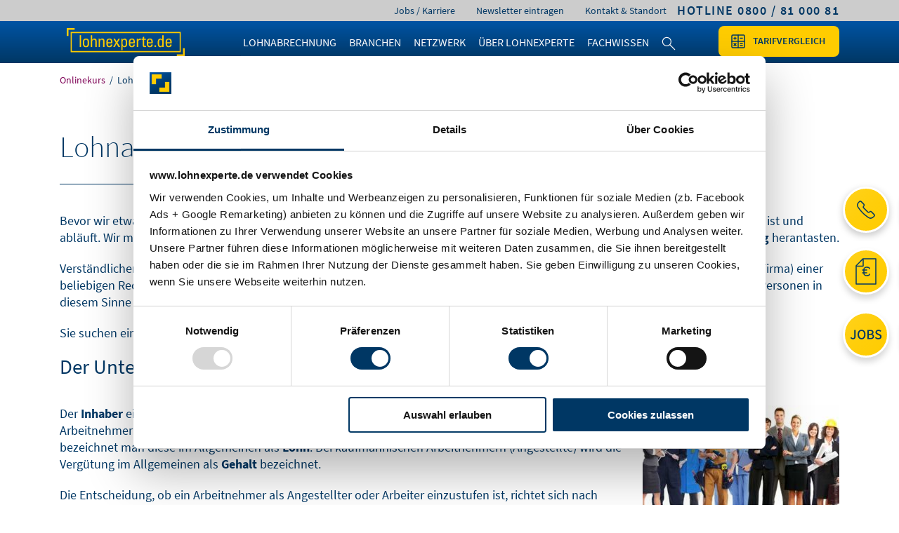

--- FILE ---
content_type: text/html; charset=UTF-8
request_url: https://www.lohnexperte.de/onlinekurs/lohnabrechnung-aufbau-allgemeines.html
body_size: 11830
content:
<!DOCTYPE html>
<html lang="de">
<head>

        <meta charset="UTF-8">
    <title>Lohnabrechnung – Aufbau und Allgemeines</title>
    <base href="https://www.lohnexperte.de/">

        <meta name="robots" content="index,follow">
    <meta name="description" content="In unserem kostenlosen Onlinekurs dreht sich alles rund um das Thema Lohn- und Gehaltsabrechnung. Hier finden Sie allgemeine Informationen zum Aufbau einer Lohnabrechnung.">
    <meta name="generator" content="Contao Open Source CMS">
    
            <link rel="canonical" href="https://www.lohnexperte.de/onlinekurs/lohnabrechnung-aufbau-allgemeines.html">
    
    <meta name="viewport" content="width=device-width, initial-scale=1.0, user-scalable=no">
        <link rel="stylesheet" href="/assets/css/reset.min.css,layout.min.css,mod_visitors_basic.css,mmenu.css,bo...-c23d5f91.css">        <script src="/assets/js/jquery.min.js,mmenu.js-7d709994.js"></script><meta prefix="og: http://ogp.me/ns#" property="og:title" content="Lohnabrechnung – Aufbau und Allgemeines">
<meta prefix="og: http://ogp.me/ns#" property="og:type" content="website" />
<meta prefix="og: http://ogp.me/ns#" property="og:image" content="https://www.lohnexperte.de/files/content/images/lohnexperte-ogp.png">
<meta prefix="og: http://ogp.me/ns#" property="og:image:type" content="image/png">
<meta prefix="og: http://ogp.me/ns#" property="og:image:width" content="1200">
<meta prefix="og: http://ogp.me/ns#" property="og:image:height" content="630">
<meta prefix="og: http://ogp.me/ns#" property="og:url" content="https://www.lohnexperte.de/onlinekurs/lohnabrechnung-aufbau-allgemeines.html">
<meta prefix="og: http://ogp.me/ns#" property="og:site_name" content="Lohnexperte">

<meta property="twitter:site" content="@lohnexperte">
<meta property="twitter:title" content="Lohnabrechnung – Aufbau und Allgemeines">

<meta property="twitter:image" content="https://www.lohnexperte.de/files/content/images/lohnexperte-ogp.png">
<!-- Google Tag Manager -->
<script data-cookieconsent="ignore">(function(w,d,s,l,i){w[l]=w[l]||[];w[l].push({'gtm.start':
new Date().getTime(),event:'gtm.js'});var f=d.getElementsByTagName(s)[0],
j=d.createElement(s),dl=l!='dataLayer'?'&l='+l:'';j.async=true;j.src=
'https://www.googletagmanager.com/gtm.js?id='+i+dl;f.parentNode.insertBefore(j,f);
})(window,document,'script','dataLayer','GTM-KHX86NX');</script>
<!-- End Google Tag Manager -->
<script id="Cookiebot" src="https://consent.cookiebot.com/uc.js" data-cbid="f9948ab1-25ff-4e79-89ef-0fbacd402a9d" data-blockingmode="auto" type="text/javascript"></script>
<!-- Matomo -->
<script type="text/javascript">
  var _paq = window._paq || [];
  /* tracker methods like "setCustomDimension" should be called before "trackPageView" */
  _paq.push(['trackPageView']);
  _paq.push(['enableLinkTracking']);
  (function() {
	var u="//stats.lohnexperte.de/";
	_paq.push(['setTrackerUrl', u+'matomo.php']);
	_paq.push(['setSiteId', '1']);
	var d=document, g=d.createElement('script'), s=d.getElementsByTagName('script')[0];
	g.type='text/javascript'; g.async=true; g.defer=true; g.src=u+'matomo.js'; s.parentNode.insertBefore(g,s);
  })();
</script>
<!-- End Matomo Code --><script>
        (function(w,d,u){
                var s=d.createElement('script');s.async=true;s.src=u+'?'+(Date.now()/60000|0);
                var h=d.getElementsByTagName('script')[0];h.parentNode.insertBefore(s,h);
        })(window,document,'https://mein.lohnexperte.de/upload/crm/site_button/loader_6_h3skhe.js');
</script><link rel="stylesheet" href="https://use.fontawesome.com/releases/v5.3.1/css/all.css" integrity="sha384-mzrmE5qonljUremFsqc01SB46JvROS7bZs3IO2EmfFsd15uHvIt+Y8vEf7N7fWAU" crossorigin="anonymous">
    
    <link rel="apple-touch-icon" sizes="57x57" href="files/theme/favicon/apple-icon-57x57.png">
    <link rel="apple-touch-icon" sizes="60x60" href="files/theme/favicon/apple-icon-60x60.png">
    <link rel="apple-touch-icon" sizes="72x72" href="files/theme/favicon/apple-icon-72x72.png">
    <link rel="apple-touch-icon" sizes="76x76" href="files/theme/favicon/apple-icon-76x76.png">
    <link rel="apple-touch-icon" sizes="114x114" href="files/theme/favicon/apple-icon-114x114.png">
    <link rel="apple-touch-icon" sizes="120x120" href="files/theme/favicon/apple-icon-120x120.png">
    <link rel="apple-touch-icon" sizes="144x144" href="files/theme/favicon/apple-icon-144x144.png">
    <link rel="apple-touch-icon" sizes="152x152" href="files/theme/favicon/apple-icon-152x152.png">
    <link rel="apple-touch-icon" sizes="180x180" href="files/theme/favicon/apple-icon-180x180.png">
    <link rel="icon" type="image/png" sizes="192x192"  href="files/theme/favicon/android-icon-192x192.png">
    <link rel="icon" type="image/png" sizes="32x32" href="files/theme/favicon/favicon-32x32.png">
    <link rel="icon" type="image/png" sizes="96x96" href="files/theme/favicon/favicon-96x96.png">
    <link rel="icon" type="image/png" sizes="16x16" href="files/theme/favicon/favicon-16x16.png">
    <link rel="manifest" href="files/theme/favicon/manifest.json" crossorigin="use-credentials">
    <meta name="msapplication-TileColor" content="#ffffff">
    <meta name="msapplication-TileImage" content="files/theme/favicon/ms-icon-144x144.png">
    <meta name="theme-color" content="#ffffff">

</head>
<body id="top" class="">

<!-- Google Tag Manager (noscript) -->
<noscript><iframe src="https://www.googletagmanager.com/ns.html?id=GTM-KHX86NX" height="0" width="0" style="display:none;visibility:hidden"></iframe></noscript>
<!-- End Google Tag Manager (noscript) -->


<div id="wrapper">

            <header id="header">
        <div class="inside">
            
<div id="topbar">
	<div class="container">
			
<div class="ce_text block ">






      <p><a href="tel:+498008100081"><span class="s1"><strong>HOTLINE 0800 / 81 000 81</strong></span></a></p>  
  
  

</div>
<!-- indexer::stop -->
<nav class="mod_customnav block">

  
  <a href="/onlinekurs/lohnabrechnung-aufbau-allgemeines.html#skipNavigation195" class="invisible">Navigation überspringen</a>

  
<ul class="level_1">
            <li><a href="/jobs_karriere.html" title="Stellenangebote Lohnbuchhaltung - Dessau-Rosslau">Jobs / Karriere</a></li>
                <li class="nobooknav"><a href="/newsletter.html" title="Newsletter Lohnbüro - aktuelle Infos zur Lohn- und Gehaltsabrechnung" class="nobooknav">Newsletter eintragen</a></li>
                <li><a href="/kontakt.html" title="Kontakt &amp; Standort – Lohnexperte AG">Kontakt & Standort</a></li>
      </ul>

  <span id="skipNavigation195" class="invisible"></span>

</nav>
<!-- indexer::continue -->

	</div>	
</div>
<div id="mainheader">
	<div class="container main">
		<div class="mainbar">
			<a href="/" id="logo" title="Lohnexperte Startseite"></a>
			
<!-- indexer::stop -->
<nav class="mod_navigation block">

  
  <a href="/onlinekurs/lohnabrechnung-aufbau-allgemeines.html#skipNavigation194" class="invisible">Navigation überspringen</a>

                              <ul class="level_1">
                                                                                                                                    <li  class="submenu">
                                                                                <a href="/lohnabrechnung.html"
                                           title="Lohnabrechnung auslagern zu günstigen Festpreisen" class="submenu" aria-haspopup="true" itemprop="url"><span itemprop="name">Lohnabrechnung</span></a>
                                                                                <div class="level_2 megamenu">
    <div class="inner">
        <div class="spacer container">
            <div class="row menrow">
                <div class="col-12">
                    <div class="row">
                        <div class="col-md-4">
                                                        <ul class="level_2">
                                                                                                                                    <li  class="submenu colbreak menuhead nolink">
                                                                                <strong class="submenu colbreak menuhead nolink" aria-haspopup="true" itemprop="name">Externe Lohnabrechnung / Outsourcing</strong>
                                                                                                            <ul class="level_3">
                                                                                                                                    <li >
                                                                                <a href="/ablauf-vorteile-lohnabrechnung.html"
                                           title="Ablauf &amp; Vorteile" itemprop="url"><span itemprop="name">Ablauf & Vorteile</span></a>
                                                                                                                    </li>
                                                                                                                                                                                                    <li >
                                                                                <a href="/sicherheit-vertrauen.html"
                                           title="Sicherheit &amp; Vertrauen" itemprop="url"><span itemprop="name">Sicherheit & Vertrauen</span></a>
                                                                                                                    </li>
                                                                                                                                                                                                    <li >
                                                                                <a href="/digitale-lohnabrechnung.html"
                                           title="Digitale Lohnabrechnung mit edlohn" itemprop="url"><span itemprop="name">Digitale Lohnabrechnung</span></a>
                                                                                                                    </li>
                                                                                                                                                                                                    <li >
                                                                                <a href="/warum-lohnexperte.html"
                                           title="Warum Lohnexperte?" itemprop="url"><span itemprop="name">Warum Lohnexperte?</span></a>
                                                                                                                    </li>
                                                                                                                            </ul>

                                                                </li>
                                                                                                    </ul>
                        </div>
                        <div class="col-md-4">

                            <ul class="level_2">
                                                                                                                                                                                                    <li  class="submenu colbreak menuhead nolink">
                                                                                <strong class="submenu colbreak menuhead nolink" aria-haspopup="true" itemprop="name">Tarife & <br>Lösungen</strong>
                                                                                                            <ul class="level_3">
                                                                                                                                    <li >
                                                                                <a href="/lohnabrechnung-unternehmen.html"
                                           title="Lohn- und Gehaltsabrechnung auslagern zu Festpreisen. Einfach, günstig, rechtssicher." itemprop="url"><span itemprop="name">Kleine und mittlere Unternehmen</span></a>
                                                                                                                    </li>
                                                                                                                                                                                                    <li >
                                                                                <a href="/gehaltsabrechnung.html"
                                           title="Gehaltsabrechnung auslagern zu Festpreisen. Einfach, günstig, rechtssicher. - lohnexperte.de" itemprop="url"><span itemprop="name">Mittelstands- und Großunternehmen</span></a>
                                                                                                                    </li>
                                                                                                                                                                                                    <li >
                                                                                <a href="/entgeltabrechnung.html"
                                           title="Entgeltabrechnung auslagern zum günstigen Festpreis, informieren Sie sich!" itemprop="url"><span itemprop="name">Öffentlicher Dienst / Verwaltung</span></a>
                                                                                                                    </li>
                                                                                                                                                                                                    <li  class="submenu">
                                                                                <a href="/lohnabrechnung-steuerberater.html"
                                           title="Lohnabrechnung als Service für Steuerberater" class="submenu" aria-haspopup="true" itemprop="url"><span itemprop="name">Steuerberater & Kanzleien</span></a>
                                                                                                            <ul class="level_4">
                                                                                                                                    <li >
                                                                                <a href="/baulohnabrechnung-fuer-steuerberater.html"
                                           title="Baulohnabrechnung für Steuerberater" itemprop="url"><span itemprop="name">Baulohnabrechnung für Steuerberater</span></a>
                                                                                                                    </li>
                                                                                                                            </ul>

                                                                </li>
                                                                                                                                                                                                    <li >
                                                                                <a href="/preisrechner.html"
                                           title="Preise / Konditionen" itemprop="url"><span itemprop="name">Preis-Rechner</span></a>
                                                                                                                    </li>
                                                                                                                            </ul>

                                                                </li>
                                                                                                    </ul>
                        </div>
                        <div class="col-md-4">

                            <ul class="level_2">
                                                                                                                                                                                                    <li  class="submenu menuhead nolink">
                                                                                <strong class="submenu menuhead nolink" aria-haspopup="true" itemprop="name">Softwarelösung für Lohn- und Gehaltsabrechnung</strong>
                                                                                                            <ul class="level_3">
                                                                                                                                    <li >
                                                                                <a href="/sbs-lohn-plus.html"
                                           title="ADDISON SBS Lohn – Software für Lohn- und Gehaltsabrechnung, Baulohnabrechnung" itemprop="url"><span itemprop="name">ADDISON SBS Lohn</span></a>
                                                                                                                    </li>
                                                                                                                                                                                                                                    <li  class="cloud lohn">
                                                                                <a href="/lohnabrechnung-online.html"
                                           title="Online Lohn- und Gehaltsabrechnung – ab 2,95 EUR pro Mitarbeiter" class="cloud lohn" itemprop="url"><span itemprop="name">cloud.LOHN</span></a>
                                                                                                                    </li>
                                                                                                                                                                                                    <li >
                                                                                <a href="/muster-sbs-lohn-plus.html"
                                           title="Musterauswertungen SBS Lohn plus / cloud.LOHN - Muster von Lohnabrechnungen" itemprop="url"><span itemprop="name">Musterauswertungen</span></a>
                                                                                                                    </li>
                                                                                                                            </ul>

                                                                </li>
                                                                                                                            </ul>

                            
                        </div>
                        <div style="clear: both"></div>
                    </div>

                </div>

            </div>
        </div>
    </div>
</div>
                                    </li>
                                                                                                                                                                                                    <li  class="submenu">
                                                                                <a href="/lohnbuchhaltung-branchen.html"
                                           title="Lohnbuchhaltung - passende Lösungen für Ihre Branche" class="submenu" aria-haspopup="true" itemprop="url"><span itemprop="name">Branchen</span></a>
                                                                                <div class="level_2 megamenu">
    <div class="inner">
        <div class="spacer container">
            <div class="row menrow">
                <div class="col-12">
                    <div class="row">
                        <div class="col-md-4">
                                                        <ul class="level_2">
                                                                                                                                    <li  class="menuhead nolink mmenu-none">
                                                                                <strong class="menuhead nolink mmenu-none" itemprop="name">Abrechnungsservices für jede Branche & Firmengröße</strong>
                                                                                                                    </li>
                                                                                                                                                                                                    <li >
                                                                                <a href="/lohnabrechnung.html"
                                           title="Lohn &amp; Gehalt" itemprop="url"><span itemprop="name">Lohn & Gehalt</span></a>
                                                                                                                    </li>
                                                                                                                                                                                                    <li >
                                                                                <a href="/baulohnabrechnung.html"
                                           title="Bauhaupt- / Baunebengewerbe" itemprop="url"><span itemprop="name">Bauhaupt- / Baunebengewerbe</span></a>
                                                                                                                    </li>
                                                                                                                                                                                                    <li >
                                                                                <a href="/lohnabrechnung-steuerberater.html"
                                           title="Steuerberater &amp; Kanzleien" itemprop="url"><span itemprop="name">Steuerberater & Kanzleien</span></a>
                                                                                                                    </li>
                                                                                                                                                                                                    <li >
                                                                                <a href="/lohnabrechnung-transfergesellschaft.html"
                                           title="Transfergesellschaften richtig abrechnen" itemprop="url"><span itemprop="name">Transfergesellschaften</span></a>
                                                                                                                    </li>
                                                                                                                                                                                                    <li >
                                                                                <a href="/abrechnung-hotel-gaststaetten.html"
                                           title="Entgeltabrechnung für die Hotel- und Gastrobranche" itemprop="url"><span itemprop="name">Hotel und Gaststätten</span></a>
                                                                                                                    </li>
                                                                                                                            </ul>

                            
                        </div>
                        <div style="clear: both"></div>
                    </div>

                </div>

            </div>
        </div>
    </div>
</div>
                                    </li>
                                                                                                                                                                                                    <li >
                                                                                <a href="/netzwerk-lohnabrechnung.html"
                                           title="Unser Netzwerk für Ihre Personalarbeit" itemprop="url"><span itemprop="name">Netzwerk</span></a>
                                                                                                                    </li>
                                                                                                                                                                                                    <li  class="submenu">
                                                                                <a href="/lohnbuero.html"
                                           title="Lohnbüro – jetzt Lohnbuchhaltung auslagern &amp; Kosten sparen" class="submenu" aria-haspopup="true" itemprop="url"><span itemprop="name">Über Lohnexperte</span></a>
                                                                                <div class="level_2 megamenu">
    <div class="inner">
        <div class="spacer container">
            <div class="row menrow">
                <div class="col-12">
                    <div class="row">
                        <div class="col-md-4">
                                                        <ul class="level_2">
                                                                                                                                    <li  class="menuhead nolink mmenu-none">
                                                                                <strong class="menuhead nolink mmenu-none" itemprop="name">Was Sie über uns wissen sollten</strong>
                                                                                                                    </li>
                                                                                                                                                                                                    <li >
                                                                                <a href="/kontakt.html"
                                           title="Kontakt &amp; Standort – Lohnexperte AG" itemprop="url"><span itemprop="name">Kontakt & Standort</span></a>
                                                                                                                    </li>
                                                                                                                                                                                                    <li >
                                                                                <a href="/sicherheit-vertrauen.html"
                                           title="Sicherheit wird bei uns Groß geschrieben. - lohnexperte.de" itemprop="url"><span itemprop="name">Sicherheit</span></a>
                                                                                                                    </li>
                                                                                                                                                                                                    <li >
                                                                                <a href="/leistung.html"
                                           title="Outsourcing der kompletten Lohn- und Gehaltsabrechnung. - lohnexperte.de" itemprop="url"><span itemprop="name">Leistungen</span></a>
                                                                                                                    </li>
                                                                                                                                                                                                    <li >
                                                                                <a href="/jobs_karriere.html"
                                           title="Stellenangebote Lohnbuchhaltung - Dessau-Rosslau" itemprop="url"><span itemprop="name">Jobs / Karriere</span></a>
                                                                                                                    </li>
                                                                                                                                                                                                    <li >
                                                                                <a href="/lohnbuero-dessau-rosslau.html"
                                           title="Lohn- und Gehaltsabrechnung - Lohnbüro Dessau-Roßlau" itemprop="url"><span itemprop="name">Region Dessau-Roßlau</span></a>
                                                                                                                    </li>
                                                                                                                                                                                                    <li >
                                                                                <a href="/presse.html"
                                           title="Pressebereich der lohnexperte AG" itemprop="url"><span itemprop="name">Presse</span></a>
                                                                                                                    </li>
                                                                                                                                                                                                    <li >
                                                                                <a href="/agb.html"
                                           title="AGB" itemprop="url"><span itemprop="name">AGB</span></a>
                                                                                                                    </li>
                                                                                                                            </ul>

                            
                        </div>
                        <div style="clear: both"></div>
                    </div>

                </div>

            </div>
        </div>
    </div>
</div>
                                    </li>
                                                                                                                                                                                                    <li  class="submenu">
                                                                                <a href="/lohnbuchhaltung-fachwissen.html"
                                           title="Lohnbuchhaltung – Fachwissen" class="submenu" aria-haspopup="true" itemprop="url"><span itemprop="name">Fachwissen</span></a>
                                                                                <div class="level_2 megamenu">
    <div class="inner">
        <div class="spacer container">
            <div class="row menrow">
                <div class="col-12">
                    <div class="row">
                        <div class="col-md-4">
                                                        <ul class="level_2">
                                                                                                                                    <li  class="menuhead nolink mmenu-none">
                                                                                <strong class="menuhead nolink mmenu-none" itemprop="name">Arbeitshilfen für Lohnbuchhaltung, Lohnbüro und Steuerkanzlei</strong>
                                                                                                                    </li>
                                                                                                                                                                                                    <li >
                                                                                <a href="/gehaltsrechner.html"
                                           title="Gehaltsrechner brutto - netto - Lohnrechner 2026" itemprop="url"><span itemprop="name">Gehaltsrechner</span></a>
                                                                                                                    </li>
                                                                                                                                                                                                    <li >
                                                                                <a href="/arbeitgeberkosten.html"
                                           title="Arbeitgeberkosten-Rechner" itemprop="url"><span itemprop="name">Arbeitgeberkosten</span></a>
                                                                                                                    </li>
                                                                                                                                                                                                    <li >
                                                                                <a href="/pfaendungsrechner.html"
                                           title="Pfändungsrechner" itemprop="url"><span itemprop="name">Pfändungsrechner</span></a>
                                                                                                                    </li>
                                                                                                                                                                                                    <li >
                                                                                <a href="/pkw-sachbezug.html"
                                           title="Versteuerung Firmenwagen - PKW Sachbezug" itemprop="url"><span itemprop="name">PKW Sachbezug</span></a>
                                                                                                                    </li>
                                                                                                                                                                                                    <li >
                                                                                <a href="/umlagerechner.html"
                                           title="Umlagerechner - ermitteln Sie einfach Ihre Umlagepflicht" itemprop="url"><span itemprop="name">Umlagepflichtrechner</span></a>
                                                                                                                    </li>
                                                                                                                                                                                                    <li >
                                                                                <a href="/fristenrechner.html"
                                           title="Fristenrechner Entgeltfortzahlung und Mutterschutz" itemprop="url"><span itemprop="name">Fristenrechner</span></a>
                                                                                                                    </li>
                                                                                                                                                                                                    <li >
                                                                                <a href="/fluktutationsrate.html"
                                           title="Fluktutationsrechner - berechnen Sie die Fluktuationsrate Ihres Unternehmens" itemprop="url"><span itemprop="name">Fluktutationsrate</span></a>
                                                                                                                    </li>
                                                                                                                                                                                                    <li >
                                                                                <a href="/onlinekurs/kursindex.html"
                                           title="Onlinekurs Lohn- und Gehaltsabrechnung" itemprop="url"><span itemprop="name">Onlinekurs Lohn- und Gehaltsabrechnung</span></a>
                                                                                                                    </li>
                                                                                                                                                                                                                                    <li  class="white">
                                                                                <a href="/blog.html"
                                           title="Lohnexperte Blog" class="white" itemprop="url"><span itemprop="name">Lohnexperte Blog</span></a>
                                                                                                                    </li>
                                                                                                                            </ul>

                            
                        </div>
                        <div style="clear: both"></div>
                    </div>

                </div>

            </div>
        </div>
    </div>
</div>
                                    </li>
                                                                                                                                                                                                    <li  class="search">
                                                                                <a href="/suche.html"
                                           title="Suche lohnexperte.de" class="search" itemprop="url"><span itemprop="name">Suche</span></a>
                                                                                                                    </li>
                                                                                                                            </ul>

                            
  <span id="skipNavigation194" class="invisible"></span>

</nav>
<!-- indexer::continue -->

			<a href="/tarifvergleich.html" title="Tarifvergleich Lohn- und Gehaltsabrechnung" class="compare no-breadcrumb">Tarifvergleich</a>
			<!-- indexer::stop -->
			<div class="mm-icon">
				<a href="#mmenu" aria-label="Mobiles Menü öffnen">
					<div class="line"></div>
					<div class="line"></div>
					<div class="line"></div>
				</a>
			</div>		
			<!-- indexer::continue -->
		</div>
	</div>
</div>
<div style="clear:both"></div>        </div>
    </header>
        
    
        <div id="container">

                <main id="main">
            <div class="inside">
                                
<!-- indexer::stop -->
<div class="mod_breadcrumb block">
    <div class="container">
  <ul itemprop="breadcrumb" itemscope itemtype="http://schema.org/BreadcrumbList">
                  <li itemscope itemtype="http://schema.org/ListItem" itemprop="itemListElement"><a itemprop="item"
                                                                                                                                                                    href="/onlinekurs/kursindex.html" title="Onlinekurs Lohn- und Gehaltsabrechnung"><span itemprop="name">Onlinekurs</span></a><meta itemprop="position" content="1"></li>
                        <li class="active last" itemscope itemtype="http://schema.org/ListItem" itemprop="itemListElement"><a itemprop="item" href="/onlinekurs/lohnabrechnung-aufbau-allgemeines.html" title="Lohnabrechnung – Aufbau und Allgemeines"><span itemprop="name">Lohnabrechnung – Aufbau und Allgemeines</span></a><meta itemprop="position" content="2"></li>
            </ul>
        <div style="clear: both"></div>
    </div>
</div>
<!-- indexer::continue -->
 
    <div class="mod_article block  " id="article-412">
                
        <div class="container">

            <div class="row">
                
                                
<div class="ce_text block col-12">



    <h1>Lohnabrechnung – Aufbau und Allgemeines</h1>



      <p>Bevor wir etwas mehr ins Detail gehen, ist es natürlich notwendig zu wissen, wie eine Lohnabrechnung ganz grundsätzlich aufgebaut ist und abläuft. Wir möchten Ihnen hierzu eine erste grobe Zusammenfassung geben, damit wir uns langsam an das Thema <strong>Lohnabrechnung</strong> herantasten.</p>
<p>Verständlicherweise braucht es für eine Lohnabrechnung erst einmal abzurechnendes Personal. Es gibt also ein Unternehmen (eine Firma) einer beliebigen Rechtsform (z.B. GmbH, AG, Einzelunternehmen etc.) mit mindestens einem oder auch mehreren Arbeitnehmern. Welche Personen in diesem Sinne als <strong>Arbeitnehmer</strong> einzustufen sind, werden Sie im weiteren Verlauf erfahren.</p>  
  
  

</div>
<div class="ce_text exptip block col-12">






      <p>Sie suchen einen Dienstleister für die laufende Lohn- und Gehaltsabrechnung? Hier finden Sie unsere Tarife für die <a title="Lohn- und Gehaltsabrechnung auslagern zu Festpreisen. Einfach, günstig, rechtssicher." href="/lohnabrechnung-unternehmen.html"><strong>Lohnabrechnung</strong></a>.</p>  
  
  

</div>
<div class="ce_text block col-12">



    <h2>Der Unterschied zwischen Lohn und Gehalt oder Angestellten und Arbeitern</h2>



  
      
<figure class="image_container float_right">
      <a href="/files/content_old/images/onlinekurs/angestellte-arbeiter-unterscheidung.jpg" title="Unterscheidung Angestellte / Arbeiter" data-lightbox="">
  
  

<img src="/assets/images/c/angestellte-arbeiter-unterscheidung-3282ced6.jpg" width="280" height="186" alt="Unterscheidung Angestellte / Arbeiter">


      </a>
  
      <figcaption class="caption">Unterscheidung Angestellte / Arbeiter</figcaption>
  </figure>

  
      <p>Der <strong>Inhaber</strong> einer Firma, also der Arbeitgeber, hat seinen kaufmännisch und gewerblich beschäftigten Arbeitnehmern eine Vergütung für deren Arbeit zu zahlen. Bei gewerblichen Arbeitnehmern (Arbeiter) bezeichnet man diese im Allgemeinen als <strong>Lohn</strong>. Bei kaufmännischen Arbeitnehmern (Angestellte) wird die Vergütung im Allgemeinen als <strong>Gehalt</strong> bezeichnet.</p>
<p>Die Entscheidung, ob ein Arbeitnehmer als Angestellter oder Arbeiter einzustufen ist, richtet sich nach seiner vorwiegenden Tätigkeit im Unternehmen. Die Abgrenzung ist hier oftmals nicht ganz einfach. So ist ein Fliesenleger natürlich als Arbeiter einzustufen, während eine Bürokauffrau, ganz klar, als Angestellte angesehen werden muss.</p>
<p>Schwieriger wird es da sicher bei einem Polier oder Bauleiter, der vorwiegend anweisende oder überprüfende Tätigkeiten auf der Baustelle wahrnimmt, anstatt selber richtige Bauarbeiten vorzunehmen. Auf der anderen Seite könnte man darüber streiten, ob eine Supermarktverkäuferin, aufgrund ihrer kaufmännischen Tätigkeiten an der Kasse, eher Angestellte oder mit ihrer Arbeit im Lager, doch Arbeiterin ist.<br>Hier sollte im Zweifel zuerst abgeklärt werden, welche Tätigkeit überwiegt und wie der Arbeitnehmer beurteilt werden muss. Warum dies mitunter von Bedeutung ist, erfahren Sie im weiteren Verlauf dieses Onlinekurses.</p>  

</div>
<div class="ce_text block col-12">



    <h2>Beachtung gesetzlicher Vorschriften</h2>



      <p>Um dem Arbeitnehmer eine Vergütung zu zahlen, die sich aus unzähligen Komponenten wie z.B. Lohn/Gehalt, diversen Zuschüssen, Sachbezügen oder vermögenswirksamen Leistungen zusammensetzen kann (Einzelheiten erfahren Sie später), ist der jeweilige Lohnabrechner an klare gesetzliche Vorschriften gebunden. Diese unterscheiden sich zum Teil, je nach Branche und Gewerk.</p>
<p>Um diese gesetzlichen Vorschriften einzuhalten, sollte die Lohnabrechnung stets von fachkundigem Personal erstellt werden. Je nach Eignung und Befähigung sind dies in der Praxis Personen, die in der Firma selbst tätig sind, also z.B. Firmeninhaber oder angestellte Lohnabrechner. Es können aber auch firmenfremde Personen, wie z.B. Mitarbeiter von Steuer-, Lohn-, oder Buchhaltungsbüros sein. Die Abrechnung wird also entweder <strong>firmenintern</strong> oder <strong>firmenextern</strong> realisiert. Entscheidet sich das Unternehmen die Lohnbuchhaltung auszulagern, also extern erstellen zu lassen, spricht man auch von <strong>Outsourcing</strong>.</p>  
  
  

</div>
<div class="ce_text block col-12">



    <h2>Steuerrecht und Sozialversicherung</h2>



  
      
<figure class="image_container float_left">
      <a href="/files/content_old/images/onlinekurs/lohnabrechnung-lohnsteuer.jpg" title="Steuerrecht und Sozialversicherung" data-lightbox="">
  
  

<img src="/assets/images/8/lohnabrechnung-lohnsteuer-b43f3547.jpg" width="230" height="190" alt="Steuerrecht und Sozialversicherung">


      </a>
  
      <figcaption class="caption">Steuerrecht und Sozialversicherung</figcaption>
  </figure>

  
      <p>Bei der Betrachtung einer Lohnabrechnung sollte man zwei Bereiche in jedem Fall klar voneinander trennen. Hier gibt es zum einen den <strong>steuerrechtlichen</strong>, zum anderen den <strong>sozialversicherungsrechtlichen</strong> Teil.<br>Wie die Bezeichnungen jeweils vermuten lassen, bezieht sich der steuerrechtliche Teil auf steuerliche Belange, womit hier entsprechend das Steuerrecht in all seinen Facetten anzuwenden ist. Für den sozialversicherungsrechtlichen Teil gilt das Sozialversicherungsrecht. Beide Bereiche sind einem ständigen Wandel ausgesetzt, extrem umfangreich und mitunter recht kompliziert, sodass es selbst für Fachkräfte eine große Herausforderung darstellt, ständig alle Vorgaben zu überblicken und in der Praxis anzuwenden.</p>  

</div>
<div class="ce_text block col-12">



    <h3>Brutto und Netto</h3>



      <p>Für Arbeitnehmer und Arbeitgeber ist es wichtig, die aus dem geltenden Recht entstehenden Verpflichtungen zu kennen.</p>
<p><strong>Im Klartext:</strong> die Vergütung, die der Arbeitnehmer für die Leistung an seinem Arbeitsplatz vom Arbeitgeber erhält, muss versteuert (Steuerrecht) und, im Bezug auf die Sozialversicherung, verbeitragt (Sozialversicherungsrecht) werden. Es sind also Abgaben zu erbringen.</p>
<p>Sie haben in diesem Zusammenhang sicher schon einmal gehört, dass Arbeitnehmer einen sogenannte <strong>Bruttolohn</strong> bzw. ein <strong>Bruttogehalt</strong> bekommen. Durch steuer- und sozialversicherungsrelevante Abgaben, die gesetzlich vorgeschrieben sind, erhält der Arbeitnehmer hiervon am Ende nur einen Teilbetrag ausgezahlt – den sogenannten <strong>Nettolohn</strong> bzw. das <strong>Nettogehalt</strong>.</p>  
  
  

</div>
<div class="ce_comments block col-12">



    <h2>Einen Kommentar schreiben</h2>



  
<div class="comment_default" id="c9">
  <p class="info">Kommentar von Marina Warkentin | <time datetime="2019-02-09T21:14:19+01:00" class="date">09.02.2019</time></p>
  <div class="comment">
    <p>Der Text ist sehr gut und verständlich. Perfekt geschrieben.</p>  </div>
  </div>

<div class="comment_default" id="c17">
  <p class="info">Kommentar von Petra Suhr | <time datetime="2021-01-20T19:20:00+01:00" class="date">20.01.2021</time></p>
  <div class="comment">
    <p>Sehr verständlich geschrieben. Danke</p>  </div>
  </div>

<div class="comment_default" id="c22">
  <p class="info">Kommentar von Christine Helbig | <time datetime="2022-10-09T21:07:06+02:00" class="date">09.10.2022</time></p>
  <div class="comment">
    <p>Sehr gut erklärt bin froh diesen Kurs gefunden zu haben, Dankeschön!</p>  </div>
  </div>

<div class="comment_default" id="c23">
  <p class="info">Kommentar von Ulrich Wilhelm | <time datetime="2023-01-11T12:10:04+01:00" class="date">11.01.2023</time></p>
  <div class="comment">
    <p>Erstklassig aufgebaut und hervorragend erklärt. Bin begeistert und werde Lohnexperte sehr gerne weiterempfehlen.</p>  </div>
  </div>
    
<!-- indexer::stop -->
<div class="form">
            <form id="com_tl_content_1091" method="post">
        <div class="formbody">
          <input type="hidden" name="FORM_SUBMIT" value="com_tl_content_1091">
          <input type="hidden" name="REQUEST_TOKEN" value="c6746ba7bea480.LV4EOWp07WVKddHcxiw7GISwjigRKt9FVP3Ad3mvS2w.QAlHbi4bsjA-ELvtt3VQNd7j5EFETYUsPJqaNDD6eDpBD3FKPgefNBs4ug">
                      
<div class="widget widget-text mandatory">
        <label for="ctrl_name_1091" class="mandatory">
              <span class="invisible">Pflichtfeld </span>Name<span class="mandatory">*</span>
          </label>
  
    
  <input type="text" name="name" id="ctrl_name_1091" class="text mandatory" value="" required maxlength="64">
</div>
                      
<div class="widget widget-text mandatory">
        <label for="ctrl_email_1091" class="mandatory">
              <span class="invisible">Pflichtfeld </span>E-Mail (wird nicht veröffentlicht)<span class="mandatory">*</span>
          </label>
  
    
  <input type="email" name="email" id="ctrl_email_1091" class="text mandatory" value="" required maxlength="255">
</div>
                      
<div class="widget widget-text">
        <label for="ctrl_website_1091">
              Webseite          </label>
  
    
  <input type="url" name="website" id="ctrl_website_1091" class="text" value="" maxlength="128">
</div>
                      
<div class="widget widget-captcha mandatory">
        <label for="ctrl_captcha_1091">
      <span class="invisible">Pflichtfeld </span>Sicherheitsfrage<span class="mandatory">*</span>
    </label>
  
    
  <input type="text" name="captcha_captcha" id="ctrl_captcha_1091" class="captcha mandatory" value="" aria-describedby="captcha_text_captcha_1091" maxlength="2" required>
  <span id="captcha_text_captcha_1091" class="captcha_text">&#66;&#x69;&#116;&#x74;&#101;&#x20;&#114;&#x65;&#99;&#x68;&#110;&#x65;&#110;&#x20;&#83;&#x69;&#101;&#x20;&#57;&#x20;&#112;&#x6C;&#117;&#x73;&#32;&#x33;&#46;</span>
  <input type="hidden" name="captcha_captcha_hash" value="">

      <div style="display:none">
      <label for="ctrl_captcha_1091_hp">Do not fill in this field</label>
      <input type="text" name="captcha_captcha_name" id="ctrl_captcha_1091_hp" value="">
    </div>
          <script src="/_contao/captcha/de" data-id="captcha_1091" data-name="captcha_captcha" async></script>
      
</div>
                      
<div class="widget widget-textarea mandatory">
        <label for="ctrl_comment_1091" class="mandatory">
              <span class="invisible">Pflichtfeld </span>Kommentar<span class="mandatory">*</span>
          </label>
  
    
  <textarea name="comment" id="ctrl_comment_1091" class="textarea mandatory" rows="4" cols="40" required></textarea>
</div>
                      
<div class="widget widget-checkbox">
    
    <fieldset id="ctrl_notify_1091" class="checkbox_container">

    
    
    <input type="hidden" name="notify" value="">

          
              <span><input type="checkbox" name="notify" id="opt_notify_1091_0" class="checkbox" value="1"> <label id="lbl_notify_1091_0" for="opt_notify_1091_0">Über neue Kommentare per E-Mail benachrichtigen (Sie können das Abonnement jederzeit beenden)</label></span>
      
          
  </fieldset>
</div>
                    <div class="widget widget-submit">
            <button type="submit" class="submit">Kommentar absenden</button>
          </div>
        </div>
      </form>
      </div>
<!-- indexer::continue -->


</div>                
                            </div>
        </div>

            </div>

<!-- indexer::stop -->
<div class="mod_booknav block ">



<div class="container">
    <div class="row">
        <div class="col-12">
            <ul>
                                <li class="previous"><a href="/onlinekurs/quiz-lohnabrechnung-grundlagen.html" title="Startquiz Onlinekurs Grundlagen Lohn &amp; Gehalt">Startquiz Grundlagen Lohn & Gehalt</a></li>
                
                                <li class="up"><a href="/onlinekurs/kursindex.html" title="Onlinekurs Lohn- und Gehaltsabrechnung">Nach oben</a></li>
                
                                <li class="next"><a href="/onlinekurs/steuerliche-aspekte-lohnabrechnung.html" title="Steuerliche Aspekte bei der Lohnabrechnung">Steuerliche Aspekte</a></li>
                            </ul>
        </div>
    </div>
</div>


</div>
<!-- indexer::continue -->


<!-- indexer::stop -->
<nav class="mod_mmenu" id="mmenu">

  
  
<ul class="level_1">
            <li class="submenu"><a href="/lohnabrechnung.html" title="Tarife &amp; Lösungen" class="submenu" aria-haspopup="true">Tarife & Lösungen</a>
<ul class="level_2">
            <li><a href="/preisrechner.html" title="Preis-Rechner">Preis-Rechner</a></li>
                <li><a href="/tarifvergleich.html" title="Tarifvergleich">Tarifvergleich</a></li>
                <li class="submenu"><a href="/lohnabrechnung-unternehmen.html" title="Kleine und mittlere Unternehmen" class="submenu" aria-haspopup="true">Kleine und mittlere Unternehmen</a>
<ul class="level_3">
            <li><a href="/classic.html" title="classic.LOHN-Tarif">classic.LOHN</a></li>
                <li><a href="/comfort.html" title="comfort.LOHN-Tarif">comfort.LOHN</a></li>
                <li><a href="/baulohnabrechnung.html" title="comfort.BAULOHN-Tarif">comfort.BAULOHN</a></li>
                <li><a href="/lohnabrechnung-online.html" title="cloud.LOHN-Tarif">cloud.LOHN</a></li>
      </ul>
</li>
                <li class="submenu"><a href="/gehaltsabrechnung.html" title="Mittelstands- und Großunternehmen" class="submenu" aria-haspopup="true">Mittelstands- und Großunternehmen</a>
<ul class="level_3">
            <li><a href="/premium.html" title="premium.LOHN-Tarif">premium.LOHN</a></li>
                <li><a href="/system.html" title="premium.SYSTEM-Tarif">premium.SYSTEM</a></li>
      </ul>
</li>
                <li><a href="/entgeltabrechnung.html" title="Öffentlicher Dienst / Verwaltung">Öffentlicher Dienst / Verwaltung</a></li>
                <li><a href="/lohnabrechnung-steuerberater.html" title="Steuerberater &amp; Kanzleien">Steuerberater & Kanzleien</a></li>
                <li><a href="/baulohnabrechnung-fuer-steuerberater.html" title="Baulohnabrechnung für Steuerberater">Baulohnabrechnung für Steuerberater</a></li>
                <li><a href="/sbs-lohn-plus.html" title="Softwarelösungen">Softwarelösungen</a></li>
      </ul>
</li>
                <li><a href="/netzwerk-lohnabrechnung.html" title="Netzwerk">Netzwerk</a></li>
                <li class="submenu"><a href="/lohnbuchhaltung-fachwissen.html" title="Fachwissen" class="submenu" aria-haspopup="true">Fachwissen</a>
<ul class="level_2">
            <li><a href="/gehaltsrechner.html" title="Gehaltsrechner">Gehaltsrechner</a></li>
                <li><a href="/arbeitgeberkosten.html" title="Arbeitgeberkosten">Arbeitgeberkosten</a></li>
                <li><a href="/pfaendungsrechner.html" title="Pfändungsrechner">Pfändungsrechner</a></li>
                <li><a href="/umlagerechner.html" title="Umlagepflicht">Umlagepflicht</a></li>
                <li><a href="/fristenrechner.html" title="Fristenrechner">Fristenrechner</a></li>
                <li><a href="/pkw-sachbezug.html" title="PKW-Sachbezug">PKW-Sachbezug</a></li>
                <li><a href="/onlinekurs/kursindex.html" title="Onlinekurs">Onlinekurs</a></li>
                <li><a href="/blog.html" title="Blog">Blog</a></li>
      </ul>
</li>
                <li class="submenu"><a href="/lohnbuero.html" title="Über Lohnexperte" class="submenu" aria-haspopup="true">Über Lohnexperte</a>
<ul class="level_2">
            <li><a href="/leistung.html" title="Leistungen">Leistungen</a></li>
                <li><a href="/ablauf-vorteile-lohnabrechnung.html" title="Ablauf &amp; Vorteile">Ablauf & Vorteile</a></li>
                <li><a href="/sicherheit-vertrauen.html" title="Sicherheit &amp; Vertrauen">Sicherheit & Vertrauen</a></li>
                <li><a href="/digitale-lohnabrechnung.html" title="Digitale Lohnabrechnung">Digitale Lohnabrechnung</a></li>
                <li><a href="/warum-lohnexperte.html" title="Warum lohnexperte.de?">Warum lohnexperte.de?</a></li>
                <li><a href="/agb.html" title="AGB &amp; Tarife">AGB & Tarife</a></li>
                <li><a href="/jobs_karriere.html" title="Jobs">Jobs</a></li>
      </ul>
</li>
                <li><a href="/jobs_karriere.html" title="Jobs &amp; Karriere">Jobs & Karriere</a></li>
                <li><a href="/kontakt.html" title="Kontakt">Kontakt</a></li>
                <li><a href="/newsletter.html" title="Newsletter">Newsletter</a></li>
      </ul>

</nav>
<!-- indexer::continue -->

<div class="node_wrapper sticky-icons">
    
<div class="ce_hyperlink icon-contact col-12 collapsed block ">






          <a href="/kontakt.html" class="hyperlink_txt" title="Kontakt">Kontakt</a>
      

</div>
<div class="ce_hyperlink icon-compare col-12 collapsed block ">






          <a href="/preisrechner.html" class="hyperlink_txt" title="Preisrechner">Preisrechner</a>
      

</div>
<div class="ce_hyperlink icon-jobs col-12 collapsed block ">






          <a href="/jobs_karriere.html" class="hyperlink_txt" title="Karriere">Karriere</a>
      

</div></div>
            </div>
        </main>
        
                        
                        
    </div>
    
    
            <footer id="footer">
        <div class="inside">
            
<div class="container">
	<div class="row">
		<div class="col-xl-2 col-md-4 col-6">
			
<!-- indexer::stop -->
<nav class="mod_customnav block">

        <p class="headline">Tarife</p>
    
<a href="/onlinekurs/lohnabrechnung-aufbau-allgemeines.html#skipNavigation204" class="invisible">Navigation überspringen</a>


<ul class="level_1">
            <li class="kursiv level02_classic lohn classic"><a href="/classic.html" title="Lohnabrechnungen durch uns bedeutet Zeitersparnis für Sie!" class="kursiv level02_classic lohn classic">classic.LOHN</a></li>
                <li class="kursiv level02_comfort lohn comfort"><a href="/comfort.html" title="Lohn- und Gehaltsabrechnungen inkl. Fullservice." class="kursiv level02_comfort lohn comfort">comfort.LOHN</a></li>
                <li class="kursiv level02_comfort lohn comfort"><a href="/baulohnabrechnung.html" title="Baulohnabrechnungen inkl. Fullservice." class="kursiv level02_comfort lohn comfort">comfort.BAULOHN</a></li>
                <li class="cloud lohn"><a href="/lohnabrechnung-online.html" title="Online Lohn- und Gehaltsabrechnung – ab 2,95 EUR pro Mitarbeiter" class="cloud lohn">cloud.LOHN</a></li>
                <li class="kursiv level02_premium lohn premium"><a href="/premium.html" title="Gehaltsabrechnung zu Festpreisen – Zeitersparnis und Kostenersparnis." class="kursiv level02_premium lohn premium">premium.LOHN</a></li>
                <li class="kursiv level02_premium lohn premium"><a href="/system.html" title="Personalabrechnung – individuell nach Ihren Wünschen" class="kursiv level02_premium lohn premium">premium.SYSTEM</a></li>
      </ul>

<span id="skipNavigation204" class="invisible"></span>

</nav>
<!-- indexer::continue -->

		</div>
		<div class="col-xl-2 col-md-4 col-6">
			
<!-- indexer::stop -->
<nav class="mod_customnav block">

        <p class="headline">Für Steuerberater</p>
    
<a href="/onlinekurs/lohnabrechnung-aufbau-allgemeines.html#skipNavigation202" class="invisible">Navigation überspringen</a>


<ul class="level_1">
            <li><a href="/lohnabrechnung-steuerberater.html" title="Lohnabrechnung als Service für Steuerberater">Steuerberater & Kanzleien</a></li>
                <li><a href="/baulohnabrechnung-fuer-steuerberater.html" title="Baulohnabrechnung für Steuerberater">Baulohnabrechnung für Steuerberater</a></li>
                <li><a href="/digitale-lohnabrechnung.html" title="Digitale Lohnabrechnung mit edlohn">Digitale Lohnabrechnung</a></li>
                <li><a href="/consulting-steuerberater.html" title="Consulting für Steuerberater / Kanzleien">Consulting für Steuerberater / Kanzleien</a></li>
      </ul>

<span id="skipNavigation202" class="invisible"></span>

</nav>
<!-- indexer::continue -->

		</div>
		<div class="col-xl-2 col-md-4 col-6">
			
<!-- indexer::stop -->
<nav class="mod_customnav block">

        <p class="headline">Fachwissen</p>
    
<a href="/onlinekurs/lohnabrechnung-aufbau-allgemeines.html#skipNavigation203" class="invisible">Navigation überspringen</a>


<ul class="level_1">
            <li><a href="/gehaltsrechner.html" title="Gehaltsrechner brutto - netto - Lohnrechner 2026">Gehaltsrechner</a></li>
                <li><a href="/arbeitgeberkosten.html" title="Arbeitgeberkosten-Rechner">Arbeitgeberkosten</a></li>
                <li><a href="/fristenrechner.html" title="Fristenrechner Entgeltfortzahlung und Mutterschutz">Fristenrechner</a></li>
                <li><a href="/pkw-sachbezug.html" title="Versteuerung Firmenwagen - PKW Sachbezug">PKW Sachbezug</a></li>
                <li><a href="/pfaendungsrechner.html" title="Pfändungsrechner">Pfändungsrechner</a></li>
                <li><a href="/umlagerechner.html" title="Umlagerechner - ermitteln Sie einfach Ihre Umlagepflicht">Umlagepflichtrechner</a></li>
                <li class="white"><a href="/blog.html" title="Lohnexperte Blog" class="white">Lohnexperte Blog</a></li>
                <li><a href="/lexikon.html" title="Lexikon Lohn- und Gehaltsabrechnung">Lexikon</a></li>
      </ul>

<span id="skipNavigation203" class="invisible"></span>

</nav>
<!-- indexer::continue -->

		</div>
		<div class="col-xl-2 col-md-4 col-6">
			
<!-- indexer::stop -->
<nav class="mod_customnav block">

        <p class="headline">Schnell gefunden</p>
    
<a href="/onlinekurs/lohnabrechnung-aufbau-allgemeines.html#skipNavigation205" class="invisible">Navigation überspringen</a>


<ul class="level_1">
            <li><a href="/kontakt.html" title="Kontakt &amp; Standort – Lohnexperte AG">Kontakt & Standort</a></li>
                <li><a href="/sicherheit-vertrauen.html" title="Sicherheit &amp; Vertrauen">Sicherheit & Vertrauen</a></li>
                <li><a href="/netzwerk-lohnabrechnung.html" title="Unser Netzwerk für Ihre Personalarbeit">Netzwerk</a></li>
                <li><a href="/jobs_karriere.html" title="Stellenangebote Lohnbuchhaltung - Dessau-Rosslau">Jobs / Karriere</a></li>
                <li><a href="/presse.html" title="Pressebereich der lohnexperte AG">Presse</a></li>
                <li class="nobooknav"><a href="/newsletter.html" title="Newsletter Lohnbüro - aktuelle Infos zur Lohn- und Gehaltsabrechnung" class="nobooknav">Newsletter eintragen</a></li>
      </ul>

<span id="skipNavigation205" class="invisible"></span>

</nav>
<!-- indexer::continue -->

		</div>
		<div class="col-xl-2 col-md-4 col-6">
			
<div class="ce_text block ">






      <p class="headline">Kontakt</p>
<p>Lohnexperte AG<br>Lutherstraße 7<br>06842 Dessau-Roßlau</p>
<p>Tel: +49-340 870187-0<br>Fax: +49-340 870187-10</p>
<p>E-Mail: <a href="&#109;&#97;&#105;&#108;&#116;&#111;&#58;&#105;&#x6E;&#102;&#x6F;&#64;&#x6C;&#111;&#x68;&#110;&#x65;&#120;&#x70;&#101;&#x72;&#116;&#x65;&#46;&#x64;&#101;">&#105;&#x6E;&#102;&#x6F;&#64;&#x6C;&#111;&#x68;&#110;&#x65;&#120;&#x70;&#101;&#x72;&#116;&#x65;&#46;&#x64;&#101;</a></p>  
  
  

</div>
		</div>
		<div class="col-xl-2 col-md-4 col-6">
			
<div class="ce_image mt30 block ">






  
<figure class="image_container">
      <a href="/lohnbuero.html" title="Mehr als 25 Jahre Lohnbüro - lohnexperte.de">
  
  

<img src="/assets/images/d/siegel_25_jahre-34a600f4.png" width="150" height="150" alt="Mehr als 25 Jahre Lohnbüro - lohnexperte.de">


      </a>
  
  </figure>



</div>
		</div>
	</div>
	<div class="row">
		<div class="col-12"><div class="border"></div></div>
		<div class="col-md-8 col-12 info">
<div class="ce_text block ">



    <h3>Rechtliches</h3>



      <p>Die Lohnexperte AG erbringt alle Leistungen <span id="StBerG">nach §6 Nr.4 StBerG - <strong>garantiert!</strong></span></p>  
  
  

</div></div>
		<div class="col-md-4 col-12 social">
<div class="ce_gallery block ">






  
<ul class="cols_4">
                    <li>
<figure class="image_container">
      <a href="https://www.facebook.com/lohnexperte.de" title="facebook" rel="noreferrer noopener">
  
  

<img src="/files/theme/layout/images/icons/facebook.svg" width="12" height="24" alt="facebook">


      </a>
  
  </figure>

</li>
                        <li>
<figure class="image_container">
      <a href="https://www.youtube.com/channel/UCGg5LL2gllldON3mDiIQVsw" title="YouTube" rel="noreferrer noopener">
  
  

<img src="/files/theme/layout/images/icons/youtube.svg" width="24" height="24" alt="YouTube">


      </a>
  
  </figure>

</li>
                        <li>
<figure class="image_container">
  
  

<img src="/files/theme/layout/images/icons/xing.svg" width="21" height="24" alt="">


  
  </figure>

</li>
                        <li>
<figure class="image_container">
      <a href="https://www.kununu.com/de/lohnexperte" title="kununu" rel="noreferrer noopener">
  
  

<img src="/files/theme/layout/images/icons/kununu.svg" width="24" height="24" alt="kununu">


      </a>
  
  </figure>

</li>
            </ul>
  

</div></div>
	</div>
</div>
<div id="cbar">
	<div class="container">
		
© 2026 Lohnexperte AG. Alle Rechte vorbehalten. *Alle ausgewiesenen Preise verstehen sich zuzüglich der gesetzlichen Umsatzsteuer.
		
<!-- indexer::stop -->
<nav class="mod_customnav block">

  
  <a href="/onlinekurs/lohnabrechnung-aufbau-allgemeines.html#skipNavigation201" class="invisible">Navigation überspringen</a>

  
<ul class="level_1">
            <li><a href="/agb.html" title="Die allgemeinen Geschäftsbedingungen. - lohnexperte.de">AGB</a></li>
                <li><a href="/impressum.html" title="Impressum - lohnexperte AG">Impressum</a></li>
                <li><a href="/datenschutz.html" title="Datenschutzerklärung für die Webseite">Datenschutz</a></li>
      </ul>

  <span id="skipNavigation201" class="invisible"></span>

</nav>
<!-- indexer::continue -->

	</div>	
</div>
<!-- indexer::stop -->
<div class="mod_visitors_fe_invisible mod_visitors block ">


    <!-- Template for "only counting", no display in Frontend. -->
        <span class="visitor_count invisible" id="VisitorsData" data-visitorsCategory="1" data-visitorsRouteScreenCount="/visitors/scco"><!-- not counted t0 p332 s0 --></span>
        

</div>
<!-- indexer::continue -->
        </div>
    </footer>
        
</div>


<script>
    document.addEventListener(
        "DOMContentLoaded", function () {
            const menu = document.querySelector('#mmenu');
            if (null !== menu && 0 === menu.querySelectorAll('li.active').length) {
                const trails = menu.querySelectorAll('li.trail');
                if (0 < trails.length) {
                    trails.item(trails.length - 1).classList.add('active');
                }
            }
            new Mmenu('#mmenu', {"navbar":{"title":"Men\u00fc"},"offCanvas":{"position":"left-front"},"theme":"light","iconPanels":{"add":true,"visible":1}}, {"classNames":{"selected":"active"}});
        }
    );
</script>
<script src="/files/theme/layout/js/script.js?v=70ede9e1"></script><script type="application/ld+json">
{
    "@context": "https:\/\/schema.org",
    "@graph": [
        {
            "@type": "WebPage"
        },
        {
            "@id": "#\/schema\/image\/2c86538a-23a0-11e8-aa62-6ea5825a7793",
            "@type": "ImageObject",
            "caption": "Unterscheidung Angestellte \/ Arbeiter",
            "contentUrl": "\/assets\/images\/c\/angestellte-arbeiter-unterscheidung-3282ced6.jpg",
            "name": "Unterscheidung Angestellte \/ Arbeiter"
        },
        {
            "@id": "#\/schema\/image\/daf24fe6-23a2-11e8-aa62-6ea5825a7793",
            "@type": "ImageObject",
            "caption": "Steuerrecht und Sozialversicherung",
            "contentUrl": "\/assets\/images\/8\/lohnabrechnung-lohnsteuer-b43f3547.jpg",
            "name": "Steuerrecht und Sozialversicherung"
        },
        {
            "@id": "#\/schema\/image\/85c8a0e0-863f-11eb-9ac1-5d32e2d68c39",
            "@type": "ImageObject",
            "contentUrl": "\/assets\/images\/d\/siegel_25_jahre-34a600f4.png",
            "name": "Mehr als 25 Jahre Lohnbüro - lohnexperte.de"
        },
        {
            "@id": "#\/schema\/image\/2f74fe34-69f5-11eb-b3dd-225e7016205f",
            "@type": "ImageObject",
            "contentUrl": "\/files\/theme\/layout\/images\/icons\/facebook.svg",
            "name": "facebook"
        },
        {
            "@id": "#\/schema\/image\/2f74fe0c-69f5-11eb-b3dd-225e7016205f",
            "@type": "ImageObject",
            "contentUrl": "\/files\/theme\/layout\/images\/icons\/youtube.svg",
            "name": "YouTube"
        },
        {
            "@id": "#\/schema\/image\/2f74fe16-69f5-11eb-b3dd-225e7016205f",
            "@type": "ImageObject",
            "contentUrl": "\/files\/theme\/layout\/images\/icons\/xing.svg"
        },
        {
            "@id": "#\/schema\/image\/2f74fe20-69f5-11eb-b3dd-225e7016205f",
            "@type": "ImageObject",
            "contentUrl": "\/files\/theme\/layout\/images\/icons\/kununu.svg",
            "name": "kununu"
        }
    ]
}
</script>
<script type="application/ld+json">
{
    "@context": "https:\/\/schema.contao.org",
    "@graph": [
        {
            "@type": "Page",
            "fePreview": false,
            "groups": [],
            "noSearch": false,
            "pageId": 332,
            "protected": false,
            "title": "Lohnabrechnung – Aufbau und Allgemeines"
        }
    ]
}
</script>
</body>
</html>

--- FILE ---
content_type: text/css
request_url: https://www.lohnexperte.de/assets/css/reset.min.css,layout.min.css,mod_visitors_basic.css,mmenu.css,bo...-c23d5f91.css
body_size: 26775
content:
header,footer,nav,section,aside,main,article,figure,figcaption{display:block}body,div,h1,h2,h3,h4,h5,h6,p,blockquote,pre,code,ol,ul,li,dl,dt,dd,figure,table,th,td,form,fieldset,legend,input,textarea{margin:0;padding:0}table{border-spacing:0;border-collapse:collapse}caption,th,td{text-align:left;text-align:start;vertical-align:top}abbr,acronym{font-variant:normal;border-bottom:1px dotted #666;cursor:help}blockquote,q{quotes:none}fieldset,img,iframe{border:0}ul{list-style-type:none}sup{vertical-align:text-top}sub{vertical-align:text-bottom}del{text-decoration:line-through}ins{text-decoration:none}body{font:12px/1 "Lucida Grande","Lucida Sans Unicode",Verdana,sans-serif;color:#000}input,button,textarea,select{font-family:inherit;font-size:99%;font-weight:inherit}pre,code{font-family:Monaco,monospace}h1,h2,h3,h4,h5,h6{font-size:100%;font-weight:400}h1{font-size:1.8333em}h2{font-size:1.6667em}h3{font-size:1.5em}h4{font-size:1.3333em}table{font-size:inherit}caption,th{font-weight:700}a{color:#00f}h1,h2,h3,h4,h5,h6{margin-top:1em}h1,h2,h3,h4,h5,h6,p,pre,blockquote,table,ol,ul,form{margin-bottom:12px}
body,form,figure{margin:0;padding:0}img{border:0}header,footer,nav,section,aside,article,figure,figcaption{display:block}body{font-size:100.01%}select,input,textarea{font-size:99%}#container,.inside{position:relative}#main,#left,#right{float:left;position:relative}#main{width:100%}#left{margin-left:-100%}#right{margin-right:-100%}#footer{clear:both}#main .inside{min-height:1px}.ce_gallery>ul,.content-gallery>ul{margin:0;padding:0;overflow:hidden;list-style:none}.ce_gallery>ul li,.content-gallery>ul li{float:left}.ce_gallery>ul li.col_first,.content-gallery>ul li.col_first{clear:left}.float_left,.media--left>figure{float:left}.float_right,.media--right>figure{float:right}.block{overflow:hidden}.media{display:flow-root}.clear,#clear{height:.1px;font-size:.1px;line-height:.1px;clear:both}.invisible{border:0;clip:rect(0 0 0 0);height:1px;margin:-1px;overflow:hidden;padding:0;position:absolute;width:1px}.custom{display:block}#container:after,.custom:after{content:"";display:table;clear:both}
.mod_visitors .invisible {
    border: 0;
    clip: rect(0 0 0 0);
    height: 1px;
    margin: -1px;
    overflow: hidden;
    padding: 0;
    position: absolute;
    width: 1px;
    float: left;
	width:0px;
	height:0px;
}
@charset "UTF-8";/*!
 * mmenu.js
 * mmenujs.com
 *
 * Copyright (c) Fred Heusschen
 * frebsite.nl
 *
 * License: CC-BY-NC-4.0
 * http://creativecommons.org/licenses/by-nc/4.0/
 */:root{--mm-lineheight:22px}.mm-hidden{display:none!important}.mm-wrapper{overflow-x:hidden;position:relative}.mm-menu,.mm-menu *,.mm-menu :after,.mm-menu :before{-webkit-transition-property:none;-o-transition-property:none;transition-property:none;-webkit-transition-duration:.4s;-o-transition-duration:.4s;transition-duration:.4s;-webkit-transition-timing-function:ease;-o-transition-timing-function:ease;transition-timing-function:ease}:root{--mm-blocker-visibility-delay:0.4s;--mm-blocker-opacity-delay:0s}.mm-blocker{display:block;position:absolute;bottom:100%;top:0;right:0;left:0;z-index:3;opacity:0;background:var(--mm-color-background);-webkit-transition:bottom 0s ease var(--mm-blocker-visibility-delay),width .4s ease,opacity .4s ease var(--mm-blocker-opacity-delay),-webkit-transform .4s ease;transition:bottom 0s ease var(--mm-blocker-visibility-delay),width .4s ease,opacity .4s ease var(--mm-blocker-opacity-delay),-webkit-transform .4s ease;-o-transition:bottom 0s ease var(--mm-blocker-visibility-delay),width .4s ease,opacity .4s ease var(--mm-blocker-opacity-delay),transform .4s ease;transition:bottom 0s ease var(--mm-blocker-visibility-delay),width .4s ease,opacity .4s ease var(--mm-blocker-opacity-delay),transform .4s ease;transition:bottom 0s ease var(--mm-blocker-visibility-delay),width .4s ease,opacity .4s ease var(--mm-blocker-opacity-delay),transform .4s ease,-webkit-transform .4s ease}.mm-blocker:focus-visible{opacity:.75}.mm-btn{-webkit-box-flex:0;-ms-flex-positive:0;flex-grow:0;-ms-flex-negative:0;flex-shrink:0;display:-webkit-box;display:-ms-flexbox;display:flex;-webkit-box-align:center;-ms-flex-align:center;align-items:center;-webkit-box-pack:center;-ms-flex-pack:center;justify-content:center;position:relative;width:50px;padding:0}.mm-btn--next,[dir=rtl] .mm-btn--prev{--mm-btn-rotate:135deg}.mm-btn--prev,[dir=rtl] .mm-btn--next{--mm-btn-rotate:-45deg}.mm-btn--next:after,.mm-btn--prev:before{content:"";display:block;position:absolute;top:0;bottom:0;width:8px;height:8px;margin:auto;-webkit-box-sizing:border-box;box-sizing:border-box;border:2px solid var(--mm-color-icon);border-bottom:none;border-right:none;-webkit-transform:rotate(var(--mm-btn-rotate));-ms-transform:rotate(var(--mm-btn-rotate));transform:rotate(var(--mm-btn-rotate))}.mm-btn--prev:before{inset-inline-start:23px}.mm-btn--next:after{inset-inline-end:23px}.mm-btn--close:before{content:"×";font-size:150%}.mm-btnreset{padding:0;background:0 0;border:none;cursor:pointer}.mm-divider{-o-text-overflow:ellipsis;text-overflow:ellipsis;white-space:nowrap;overflow:hidden;position:-webkit-sticky;position:sticky;z-index:2;top:0;min-height:var(--mm-lineheight);padding:calc((var(--mm-listitem-size) * .65 - var(--mm-lineheight)) * .5) 20px;font-size:75%;text-transform:uppercase;background:var(--mm-color-background);background-image:-webkit-gradient(linear,left top,left bottom,from(var(--mm-color-background-highlight)),to(var(--mm-color-background-highlight)));background-image:-o-linear-gradient(var(--mm-color-background-highlight),var(--mm-color-background-highlight));background-image:linear-gradient(var(--mm-color-background-highlight),var(--mm-color-background-highlight));opacity:1;-webkit-transition-property:opacity;-o-transition-property:opacity;transition-property:opacity}.mm-navbar:not(.mm-hidden)~.mm-listview .mm-divider{top:var(--mm-navbar-size)}:root{--mm-listitem-size:50px}.mm-listitem{display:-webkit-box;display:-ms-flexbox;display:flex;-ms-flex-wrap:wrap;flex-wrap:wrap;position:relative;padding:0;margin:0;color:var(--mm-color-text);border-color:var(--mm-color-border)}.mm-listitem:after{content:"";border-color:inherit;border-bottom-width:1px;border-bottom-style:solid;display:block;position:absolute;inset-inline-start:20px;inset-inline-end:0;bottom:0}.mm-listitem__btn,.mm-listitem__text{padding:calc((var(--mm-listitem-size) - var(--mm-lineheight))/ 2) 0}.mm-listitem__text{-webkit-box-flex:1;-ms-flex-positive:1;flex-grow:1;-ms-flex-preferred-size:10%;flex-basis:10%;display:block;padding-left:20px;padding-right:20px;-o-text-overflow:ellipsis;text-overflow:ellipsis;white-space:nowrap;overflow:hidden}.mm-listitem__btn{display:block;position:relative;width:auto;-webkit-padding-end:50px;padding-inline-end:50px;border-color:inherit;background:rgba(3,2,1,0)}.mm-listitem__btn:not(.mm-listitem__text){border-left-width:1px;border-left-style:solid}.mm-listitem--selected>.mm-listitem__text{background:var(--mm-color-background-emphasis)}.mm-listitem--opened>.mm-listitem__btn,.mm-listitem--opened>.mm-panel{background:var(--mm-color-background-highlight)}.mm-listview{list-style:none;display:block;padding:0;margin:0}.mm-menu{display:-webkit-box;display:-ms-flexbox;display:flex;-webkit-box-orient:vertical;-webkit-box-direction:normal;-ms-flex-direction:column;flex-direction:column;padding:0;margin:0;position:absolute;top:0;right:0;bottom:0;left:0;z-index:0;-ms-scroll-chaining:none;overscroll-behavior:none;background:var(--mm-color-background);border-color:var(--mm-color-border);color:var(--mm-color-text);line-height:var(--mm-lineheight);-webkit-tap-highlight-color:var(--mm-color-background-emphasis);-webkit-font-smoothing:antialiased;-moz-osx-font-smoothing:grayscale}.mm-menu ::-webkit-input-placeholder{color:var(--mm-color-text-dimmed)}.mm-menu ::-moz-placeholder{color:var(--mm-color-text-dimmed)}.mm-menu :-ms-input-placeholder{color:var(--mm-color-text-dimmed)}.mm-menu ::-ms-input-placeholder{color:var(--mm-color-text-dimmed)}.mm-menu ::placeholder{color:var(--mm-color-text-dimmed)}.mm-menu,.mm-menu *{-webkit-box-sizing:border-box;box-sizing:border-box}.mm-menu :focus,.mm-menu :focus-visible,.mm-menu:focus,.mm-menu:focus-visible{outline:0}.mm-menu a,.mm-menu button,.mm-menu label{color:inherit}.mm-menu a:focus,.mm-menu button:focus,.mm-menu label:focus{outline:0}.mm-menu a:focus-visible,.mm-menu button:focus-visible,.mm-menu label:focus-visible{outline:2px solid var(--mm-color-focusring);outline-offset:-5px}.mm-menu input:focus,.mm-menu input:focus-visible,.mm-menu select:focus,.mm-menu select:focus-visible,.mm-menu textarea:focus,.mm-menu textarea:focus-visible{outline:2px solid var(--mm-color-focusring);outline-offset:2px}.mm-menu a,.mm-menu a:active,.mm-menu a:hover,.mm-menu a:link,.mm-menu a:visited{text-decoration:none;color:inherit}:root{--mm-navbar-size:50px}.mm-navbar{display:-webkit-box;display:-ms-flexbox;display:flex;position:-webkit-sticky;position:sticky;top:0;z-index:2;min-height:var(--mm-navbar-size);padding-top:env(safe-area-inset-top);color:var(--mm-color-text-dimmed);text-align:center;opacity:1;background:var(--mm-color-background);border-bottom:1px solid var(--mm-color-border);-webkit-transition-property:opacity;-o-transition-property:opacity;transition-property:opacity}.mm-navbar>*{-webkit-box-flex:1;-ms-flex-positive:1;flex-grow:1;display:-webkit-box;display:-ms-flexbox;display:flex;-webkit-box-align:center;-ms-flex-align:center;align-items:center;-webkit-box-pack:center;-ms-flex-pack:center;justify-content:center;-webkit-box-sizing:border-box;box-sizing:border-box}.mm-navbar__btn{-webkit-box-flex:0;-ms-flex-positive:0;flex-grow:0}.mm-navbar__title{-webkit-box-flex:1;-ms-flex:1 1 50%;flex:1 1 50%;display:-webkit-box;display:-ms-flexbox;display:flex;padding:0 20px;overflow:hidden}.mm-navbar__title[href="#"]{pointer-events:none}.mm-navbar__title>span{-o-text-overflow:ellipsis;text-overflow:ellipsis;white-space:nowrap;overflow:hidden}.mm-btn.mm-hidden+.mm-navbar__title:not(:last-child){-webkit-padding-start:60px;padding-inline-start:60px;-webkit-padding-end:10px;padding-inline-end:10px}.mm-btn:not(.mm-hidden)+.mm-navbar__title:last-child{-webkit-padding-start:10px;padding-inline-start:10px;-webkit-padding-end:60px;padding-inline-end:60px}.mm-panel{--mm-panel-child-offset:100%;--mm-panel-parent-offset:-30%;position:absolute;left:0;right:0;top:0;bottom:0;z-index:1;-webkit-overflow-scrolling:touch;overflow:hidden;overflow-y:auto;-ms-scroll-chaining:none;overscroll-behavior:contain;color:var(--mm-color-text);border-color:var(--mm-color-border);background:var(--mm-color-background);-webkit-transform:translate3d(var(--mm-panel-child-offset),0,0);transform:translate3d(var(--mm-panel-child-offset),0,0);-webkit-transition-property:inset-inline-start,-webkit-transform;transition-property:inset-inline-start,-webkit-transform;-o-transition-property:transform,inset-inline-start;transition-property:transform,inset-inline-start;transition-property:transform,inset-inline-start,-webkit-transform}[dir=rtl] .mm-panel{--mm-panel-child-offset:-100%;--mm-panel-parent-offset:30%}.mm-panel:after{content:"";display:block;height:var(--mm-listitem-size)}.mm-panel:focus{outline:0}.mm-panel--opened{z-index:2;-webkit-transform:translate3d(0,0,0);transform:translate3d(0,0,0);-webkit-transition-delay:0s;-o-transition-delay:0s;transition-delay:0s}.mm-panel--parent{-webkit-transform:translate3d(var(--mm-panel-parent-offset),0,0);transform:translate3d(var(--mm-panel-parent-offset),0,0);z-index:0}.mm-panel--highest{z-index:3}.mm-menu--opened .mm-panel--noanimation{-webkit-transition:none!important;-o-transition:none!important;transition:none!important;-webkit-transition-duration:0s!important;-o-transition-duration:0s!important;transition-duration:0s!important}.mm-panel__content{padding:20px}.mm-panels{-webkit-box-flex:1;-ms-flex-positive:1;flex-grow:1;position:relative;height:100%;overflow:hidden;background:var(--mm-color-background);border-color:var(--mm-color-border);color:var(--mm-color-text)}.mm-panels:focus{outline:0}:root{--mm-toggle-size:34px}.mm-toggle{display:-webkit-box;display:-ms-flexbox;display:flex;-ms-flex-item-align:center;align-self:center;-webkit-box-flex:calc(var(--mm-toggle-size) * 1.75);-ms-flex:calc(var(--mm-toggle-size) * 1.75) 0 0px;flex:calc(var(--mm-toggle-size) * 1.75) 0 0;height:var(--mm-toggle-size);-webkit-margin-end:10px;margin-inline-end:10px;-webkit-appearance:none!important;-moz-appearance:none!important;appearance:none!important;border:none!important;border-radius:var(--mm-toggle-size);border:var(--mm-color-border);background:var(--mm-color-border);cursor:pointer;-webkit-transition-property:background-color;-o-transition-property:background-color;transition-property:background-color}.mm-toggle:before{content:"";aspect-ratio:1;margin:2px;border-radius:100%;background:var(--mm-color-background);-webkit-transition-property:-webkit-transform;transition-property:-webkit-transform;-o-transition-property:transform;transition-property:transform;transition-property:transform,-webkit-transform}.mm-toggle:checked{background:#4bd963}.mm-toggle:checked:before{-webkit-transform:translateX(calc(var(--mm-toggle-size) * .75));-ms-transform:translateX(calc(var(--mm-toggle-size) * .75));transform:translateX(calc(var(--mm-toggle-size) * .75))}[dir=rtl] .mm-toggle:checked:before{-webkit-transform:translateX(calc(var(--mm-toggle-size) * -.75));-ms-transform:translateX(calc(var(--mm-toggle-size) * -.75));transform:translateX(calc(var(--mm-toggle-size) * -.75))}.mm-listitem--vertical>.mm-panel{position:static;width:100%;padding:10px 0 10px 20px;-webkit-transform:none!important;-ms-transform:none!important;transform:none!important;-webkit-transition:none!important;-o-transition:none!important;transition:none!important}.mm-listitem--vertical>.mm-panel:after{content:none;display:none}.mm-listitem--vertical:not(.mm-listitem--opened)>.mm-panel{display:none}.mm-listitem--vertical>.mm-listitem__btn{height:var(--mm-listitem-size);bottom:auto}.mm-listitem--vertical .mm-listitem:last-child:after{border-color:transparent}.mm-listitem--opened>.mm-listitem__btn:after{-webkit-transform:rotate(225deg);-ms-transform:rotate(225deg);transform:rotate(225deg);right:19px}:root{--mm-size:80%;--mm-min-size:240px;--mm-max-size:440px}.mm-menu--offcanvas{position:fixed;z-index:0}.mm-page{-webkit-box-sizing:border-box;box-sizing:border-box;min-height:100vh;background:inherit}:where(.mm-slideout){position:relative;z-index:1;width:100%;-webkit-transition-duration:.4s;-o-transition-duration:.4s;transition-duration:.4s;-webkit-transition-timing-function:ease;-o-transition-timing-function:ease;transition-timing-function:ease;-webkit-transition-property:width,-webkit-transform;transition-property:width,-webkit-transform;-o-transition-property:width,transform;transition-property:width,transform;transition-property:width,transform,-webkit-transform}.mm-wrapper--opened,.mm-wrapper--opened body{overflow:hidden}.mm-wrapper__blocker{background:rgba(0,0,0,.4)}.mm-wrapper--opened .mm-wrapper__blocker{--mm-blocker-visibility-delay:0s;--mm-blocker-opacity-delay:0.4s;bottom:0;opacity:.5}.mm-menu{--mm-translate-horizontal:0;--mm-translate-vertical:0}.mm-menu--position-left,.mm-menu--position-left-front{right:auto}.mm-menu--position-right,.mm-menu--position-right-front{left:auto}.mm-menu--position-left,.mm-menu--position-left-front,.mm-menu--position-right,.mm-menu--position-right-front{width:clamp(var(--mm-min-size),var(--mm-size),var(--mm-max-size))}.mm-menu--position-left-front{--mm-translate-horizontal:-100%}.mm-menu--position-right-front{--mm-translate-horizontal:100%}.mm-menu--position-top{bottom:auto}.mm-menu--position-bottom{top:auto}.mm-menu--position-bottom,.mm-menu--position-top{width:100%;height:clamp(var(--mm-min-size),var(--mm-size),var(--mm-max-size))}.mm-menu--position-top{--mm-translate-vertical:-100%}.mm-menu--position-bottom{--mm-translate-vertical:100%}.mm-menu--position-bottom,.mm-menu--position-left-front,.mm-menu--position-right-front,.mm-menu--position-top{z-index:2;-webkit-transform:translate3d(var(--mm-translate-horizontal),var(--mm-translate-vertical),0);transform:translate3d(var(--mm-translate-horizontal),var(--mm-translate-vertical),0);-webkit-transition-property:-webkit-transform;transition-property:-webkit-transform;-o-transition-property:transform;transition-property:transform;transition-property:transform,-webkit-transform}.mm-menu--position-bottom.mm-menu--opened,.mm-menu--position-left-front.mm-menu--opened,.mm-menu--position-right-front.mm-menu--opened,.mm-menu--position-top.mm-menu--opened{-webkit-transform:translate3d(0,0,0);transform:translate3d(0,0,0)}.mm-wrapper--position-left{--mm-translate-horizontal:clamp(
      var(--mm-min-size),
      var(--mm-size),
      var(--mm-max-size)
  )}.mm-wrapper--position-right{--mm-translate-horizontal:clamp(
      calc(-1 * var(--mm-max-size)),
      calc(-1 * var(--mm-size)),
      calc(-1 * var(--mm-min-size))
  )}.mm-wrapper--position-left .mm-slideout,.mm-wrapper--position-right .mm-slideout{-webkit-transform:translate3d(0,0,0);transform:translate3d(0,0,0)}.mm-wrapper--position-left.mm-wrapper--opened .mm-slideout,.mm-wrapper--position-right.mm-wrapper--opened .mm-slideout{-webkit-transform:translate3d(var(--mm-translate-horizontal),0,0);transform:translate3d(var(--mm-translate-horizontal),0,0)}.mm-wrapper--position-bottom .mm-wrapper__blocker,.mm-wrapper--position-left-front .mm-wrapper__blocker,.mm-wrapper--position-right-front .mm-wrapper__blocker,.mm-wrapper--position-top .mm-wrapper__blocker{z-index:1}.mm-menu--theme-light{--mm-color-background:#f3f3f3;--mm-color-border:rgb(0 0 0 / 0.15);--mm-color-icon:rgb(0 0 0 / 0.4);--mm-color-text:rgb(0 0 0 / 0.8);--mm-color-text-dimmed:rgb(0 0 0 / 0.4);--mm-color-background-highlight:rgb(0 0 0 / 0.05);--mm-color-background-emphasis:rgb(255 255 255 / 0.75);--mm-color-focusring:#06c}.mm-menu--theme-light-contrast{--mm-color-background:#f3f3f3;--mm-color-border:rgb(0 0 0 / 0.5);--mm-color-icon:rgb(0 0 0 / 0.5);--mm-color-text:#000;--mm-color-text-dimmed:rgb(0 0 0 / 0.7);--mm-color-background-highlight:rgb(0 0 0 / 0.05);--mm-color-background-emphasis:rgb(255 255 255 / 0.9);--mm-color-focusring:#06c}.mm-menu--theme-dark{--mm-color-background:#333;--mm-color-border:rgb(0, 0, 0, 0.4);--mm-color-icon:rgb(255, 255, 255, 0.4);--mm-color-text:rgb(255, 255, 255, 0.8);--mm-color-text-dimmed:rgb(255, 255, 255, 0.4);--mm-color-background-highlight:rgb(255, 255, 255, 0.08);--mm-color-background-emphasis:rgb(0, 0, 0, 0.1);--mm-color-focusring:#06c}.mm-menu--theme-dark-contrast{--mm-color-background:#333;--mm-color-border:rgb(255 255 255 / 0.5);--mm-color-icon:rgb(255 255 255 / 0.5);--mm-color-text:#fff;--mm-color-text-dimmed:rgb(255 255 255 / 0.7);--mm-color-background-highlight:rgb(255 255 255 / 0.1);--mm-color-background-emphasis:rgb(0 0 0 / 0.3);--mm-color-focusring:#06c}.mm-menu--theme-white{--mm-color-background:#fff;--mm-color-border:rgb(0 0 0 / 0.15);--mm-color-icon:rgb(0 0 0 / 0.3);--mm-color-text:rgb(0 0 0 / 0.8);--mm-color-text-dimmed:rgb(0 0 0 / 0.3);--mm-color-background-highlight:rgb(0 0 0 / 0.06);--mm-color-background-emphasis:rgb(0 0 0 / 0.03);--mm-color-focusring:#06c}.mm-menu--theme-white-contrast{--mm-color-background:#fff;--mm-color-border:rgb(0 0 0 / 0.5);--mm-color-icon:rgb(0 0 0 / 0.5);--mm-color-text:#000;--mm-color-text-dimmed:rgb(0 0 0 / 0.7);--mm-color-background-highlight:rgb(0 0 0 / 0.07);--mm-color-background-emphasis:rgb(0 0 0 / 0.035);--mm-color-focusring:#06c}.mm-menu--theme-black{--mm-color-background:#000;--mm-color-border:rgb(255 255 255 / 0.2);--mm-color-icon:rgb(255 255 255 / 0.4);--mm-color-text:rgb(255 255 255 / 0.7);--mm-color-text-dimmed:rgb(255 255 255 / 0.4);--mm-color-background-highlight:rgb(255 255 255 / 0.1);--mm-color-background-emphasis:rgb(255 255 255 / 0.06);--mm-color-focusring:#06c}.mm-menu--theme-black-contrast{--mm-color-background:#000;--mm-color-border:rgb(255 255 255 / 0.5);--mm-color-icon:rgb(255 255 255 / 0.5);--mm-color-text:#fff;--mm-color-text-dimmed:rgb(255 255 255 / 0.6);--mm-color-background-highlight:rgb(255 255 255 / 0.125);--mm-color-background-emphasis:rgb(255 255 255 / 0.1);--mm-color-focusring:#06c}.mm-counter{display:block;-webkit-padding-start:20px;padding-inline-start:20px;float:right;color:var(--mm-color-text-dimmed)}[dir=rtl] .mm-counter{float:left}:root{--mm-iconbar-size:50px}.mm-menu--iconbar-left .mm-navbars,.mm-menu--iconbar-left .mm-panels{margin-left:var(--mm-iconbar-size)}.mm-menu--iconbar-right .mm-navbars,.mm-menu--iconbar-right .mm-panels{margin-right:var(--mm-iconbar-size)}.mm-iconbar{display:none;position:absolute;top:0;bottom:0;z-index:2;width:var(--mm-iconbar-size);overflow:hidden;-webkit-box-sizing:border-box;box-sizing:border-box;border:0 solid;border-color:var(--mm-color-border);background:var(--mm-color-background);color:var(--mm-color-text-dimmed);text-align:center}.mm-menu--iconbar-left .mm-iconbar,.mm-menu--iconbar-right .mm-iconbar{display:-webkit-box;display:-ms-flexbox;display:flex;-webkit-box-orient:vertical;-webkit-box-direction:normal;-ms-flex-direction:column;flex-direction:column;-webkit-box-pack:justify;-ms-flex-pack:justify;justify-content:space-between}.mm-menu--iconbar-left .mm-iconbar{border-right-width:1px;left:0}.mm-menu--iconbar-right .mm-iconbar{border-left-width:1px;right:0}.mm-iconbar__bottom,.mm-iconbar__top{width:100%;-webkit-overflow-scrolling:touch;overflow:hidden;overflow-y:auto;-ms-scroll-chaining:none;overscroll-behavior:contain}.mm-iconbar__bottom>*,.mm-iconbar__top>*{-webkit-box-sizing:border-box;box-sizing:border-box;display:block;padding:calc((var(--mm-iconbar-size) - var(--mm-lineheight))/ 2) 0}.mm-iconbar__bottom a,.mm-iconbar__bottom a:hover,.mm-iconbar__top a,.mm-iconbar__top a:hover{text-decoration:none}.mm-iconbar__tab--selected{background:var(--mm-color-background-emphasis)}:root{--mm-iconpanel-size:50px}.mm-panel--iconpanel-0{inset-inline-start:calc(0 * var(--mm-iconpanel-size))}.mm-panel--iconpanel-1{inset-inline-start:calc(1 * var(--mm-iconpanel-size))}.mm-panel--iconpanel-2{inset-inline-start:calc(2 * var(--mm-iconpanel-size))}.mm-panel--iconpanel-3{inset-inline-start:calc(3 * var(--mm-iconpanel-size))}.mm-panel--iconpanel-4{inset-inline-start:calc(4 * var(--mm-iconpanel-size))}.mm-panel--iconpanel-first~.mm-panel{inset-inline-start:var(--mm-iconpanel-size)}.mm-menu--iconpanel .mm-panel--parent .mm-divider,.mm-menu--iconpanel .mm-panel--parent .mm-navbar{opacity:0}.mm-menu--iconpanel .mm-panels>.mm-panel--parent{overflow-y:hidden;-webkit-transform:unset;-ms-transform:unset;transform:unset}.mm-menu--iconpanel .mm-panels>.mm-panel:not(.mm-panel--iconpanel-first):not(.mm-panel--iconpanel-0){border-inline-start-width:1px;border-inline-start-style:solid}.mm-navbars{-ms-flex-negative:0;flex-shrink:0}.mm-navbars .mm-navbar{position:relative;padding-top:0;border-bottom:none}.mm-navbars--top{border-bottom:1px solid var(--mm-color-border)}.mm-navbars--top .mm-navbar:first-child{padding-top:env(safe-area-inset-top)}.mm-navbars--bottom{border-top:1px solid var(--mm-color-border)}.mm-navbars--bottom .mm-navbar:last-child{padding-bottom:env(safe-area-inset-bottom)}.mm-navbar__breadcrumbs{-o-text-overflow:ellipsis;text-overflow:ellipsis;white-space:nowrap;overflow:hidden;-webkit-box-flex:1;-ms-flex:1 1 50%;flex:1 1 50%;display:-webkit-box;display:-ms-flexbox;display:flex;-webkit-box-pack:start;-ms-flex-pack:start;justify-content:flex-start;padding:0 20px;overflow-x:auto;-webkit-overflow-scrolling:touch}.mm-navbar__breadcrumbs>*{display:-webkit-box;display:-ms-flexbox;display:flex;-webkit-box-align:center;-ms-flex-align:center;align-items:center;-webkit-box-pack:center;-ms-flex-pack:center;justify-content:center;-webkit-padding-end:6px;padding-inline-end:6px}.mm-navbar__breadcrumbs>a{text-decoration:underline}.mm-navbar__breadcrumbs:not(:last-child){-webkit-padding-end:0;padding-inline-end:0}.mm-btn:not(.mm-hidden)+.mm-navbar__breadcrumbs{-webkit-padding-start:0;padding-inline-start:0}.mm-navbar__tab{padding:0 10px;border:1px solid transparent}.mm-navbar__tab--selected{background:var(--mm-color-background)}.mm-navbar__tab--selected:not(:first-child){border-inline-start-color:var(--mm-color-border)}.mm-navbar__tab--selected:not(:last-child){border-inline-end-color:var(--mm-color-border)}.mm-navbars--top.mm-navbars--has-tabs{border-bottom:none}.mm-navbars--top.mm-navbars--has-tabs .mm-navbar{background:var(--mm-color-background-emphasis)}.mm-navbars--top.mm-navbars--has-tabs .mm-navbar--tabs~.mm-navbar{background:var(--mm-color-background)}.mm-navbars--top.mm-navbars--has-tabs .mm-navbar:not(.mm-navbar--tabs):last-child{border-bottom:1px solid var(--mm-color-border)}.mm-navbars--top .mm-navbar__tab{border-bottom-color:var(--mm-color-border)}.mm-navbars--top .mm-navbar__tab--selected{border-top-color:var(--mm-color-border);border-bottom-color:transparent}.mm-navbars--bottom.mm-navbar--has-tabs{border-top:none}.mm-navbars--bottom.mm-navbar--has-tabs .mm-navbar{background:var(--mm-color-background)}.mm-navbars--bottom.mm-navbar--has-tabs .mm-navbar--tabs,.mm-navbars--bottom.mm-navbar--has-tabs .mm-navbar--tabs~.mm-navbar{background:var(--mm-color-background-emphasis)}.mm-navbars--bottom .mm-navbar__tab{border-top-color:var(--mm-color-border)}.mm-navbars--bottom .mm-navbar__tab--selected{border-bottom-color:var(--mm-color-border);border-top-color:transparent}.mm-searchfield{display:-webkit-box;display:-ms-flexbox;display:flex;-webkit-box-flex:1;-ms-flex-positive:1;flex-grow:1;height:var(--mm-navbar-size);padding:0;overflow:hidden}.mm-searchfield__input{display:-webkit-box;display:-ms-flexbox;display:flex;-webkit-box-flex:1;-ms-flex:1;flex:1;-webkit-box-align:center;-ms-flex-align:center;align-items:center;position:relative;width:100%;max-width:100%;padding:0 10px;-webkit-box-sizing:border-box;box-sizing:border-box}.mm-searchfield__input input{display:block;width:100%;max-width:100%;height:calc(var(--mm-navbar-size) * .7);min-height:auto;max-height:auto;margin:0;padding:0 10px;-webkit-box-sizing:border-box;box-sizing:border-box;border:none;border-radius:4px;line-height:calc(var(--mm-navbar-size) * .7);font:inherit;font-size:inherit}.mm-searchfield__input input,.mm-searchfield__input input:focus,.mm-searchfield__input input:hover{background:var(--mm-color-background-highlight);color:var(--mm-color-text)}.mm-menu[class*=-contrast] .mm-searchfield__input input{border:1px solid var(--mm-color-border)}.mm-searchfield__input input::-ms-clear{display:none}.mm-searchfield__btn{display:none;position:absolute;inset-inline-end:0;top:0;bottom:0}.mm-searchfield--searching .mm-searchfield__btn{display:block}.mm-searchfield__cancel{display:block;position:relative;-webkit-margin-end:-100px;margin-inline-end:-100px;-webkit-padding-start:5px;padding-inline-start:5px;-webkit-padding-end:20px;padding-inline-end:20px;visibility:hidden;line-height:var(--mm-navbar-size);text-decoration:none;-webkit-transition-property:visibility,margin;-o-transition-property:visibility,margin;transition-property:visibility,margin}.mm-searchfield--cancelable .mm-searchfield__cancel{visibility:visible;-webkit-margin-end:0;margin-inline-end:0}.mm-panel--search{left:0!important;right:0!important;width:100%!important;border:none!important}.mm-panel__splash{padding:20px}.mm-panel--searching .mm-panel__splash{display:none}.mm-panel__noresults{display:none;padding:40px 20px;color:var(--mm-color-text-dimmed);text-align:center;font-size:150%;line-height:1.4}.mm-panel--noresults .mm-panel__noresults{display:block}:root{--mm-sectionindexer-size:20px}.mm-sectionindexer{background:inherit;text-align:center;font-size:12px;-webkit-box-sizing:border-box;box-sizing:border-box;width:var(--mm-sectionindexer-size);position:absolute;top:0;bottom:0;inset-inline-end:calc(-1 * var(--mm-sectionindexer-size));z-index:5;-webkit-transition-property:inset-inline-end;-o-transition-property:inset-inline-end;transition-property:inset-inline-end;display:-webkit-box;display:-ms-flexbox;display:flex;-webkit-box-orient:vertical;-webkit-box-direction:normal;-ms-flex-direction:column;flex-direction:column;-webkit-box-pack:space-evenly;-ms-flex-pack:space-evenly;justify-content:space-evenly}.mm-sectionindexer a{color:var(--mm-color-text-dimmed);line-height:1;text-decoration:none;display:block}.mm-sectionindexer~.mm-panel{-webkit-padding-end:0;padding-inline-end:0}.mm-sectionindexer--active{right:0}.mm-sectionindexer--active~.mm-panel{-webkit-padding-end:var(--mm-sectionindexer-size);padding-inline-end:var(--mm-sectionindexer-size)}.mm-menu--selected-hover .mm-listitem__btn,.mm-menu--selected-hover .mm-listitem__text,.mm-menu--selected-parent .mm-listitem__btn,.mm-menu--selected-parent .mm-listitem__text{-webkit-transition-property:background-color;-o-transition-property:background-color;transition-property:background-color}@media (hover:hover){.mm-menu--selected-hover .mm-listview:hover>.mm-listitem--selected:not(:hover)>.mm-listitem__text{background:0 0}.mm-menu--selected-hover .mm-listitem__btn:hover,.mm-menu--selected-hover .mm-listitem__text:hover{background:var(--mm-color-background-emphasis)}}.mm-menu--selected-parent .mm-listitem__btn,.mm-menu--selected-parent .mm-listitem__text{-webkit-transition-delay:.2s;-o-transition-delay:.2s;transition-delay:.2s}@media (hover:hover){.mm-menu--selected-parent .mm-listitem__btn:hover,.mm-menu--selected-parent .mm-listitem__text:hover{-webkit-transition-delay:0s;-o-transition-delay:0s;transition-delay:0s}}.mm-menu--selected-parent .mm-panel--parent .mm-listitem:not(.mm-listitem--selected-parent)>.mm-listitem__text{background:0 0}.mm-menu--selected-parent .mm-listitem--selected-parent>.mm-listitem__btn,.mm-menu--selected-parent .mm-listitem--selected-parent>.mm-listitem__text{background:var(--mm-color-background-emphasis)}:root{--mm-sidebar-collapsed-size:50px;--mm-sidebar-expanded-size:var(--mm-max-size)}.mm-wrapper--sidebar-collapsed .mm-slideout{width:calc(100% - var(--mm-sidebar-collapsed-size));-webkit-transform:translate3d(var(--mm-sidebar-collapsed-size),0,0);transform:translate3d(var(--mm-sidebar-collapsed-size),0,0)}[dir=rtl] .mm-wrapper--sidebar-collapsed .mm-slideout{-webkit-transform:none;-ms-transform:none;transform:none}.mm-wrapper--sidebar-collapsed:not(.mm-wrapper--opened) .mm-menu--sidebar-collapsed .mm-divider,.mm-wrapper--sidebar-collapsed:not(.mm-wrapper--opened) .mm-menu--sidebar-collapsed .mm-navbar{opacity:0}.mm-wrapper--sidebar-expanded .mm-menu--sidebar-expanded{width:var(--mm-sidebar-expanded-size);border-right-width:1px;border-right-style:solid}.mm-wrapper--sidebar-expanded.mm-wrapper--opened{overflow:auto}.mm-wrapper--sidebar-expanded.mm-wrapper--opened .mm-wrapper__blocker{display:none}.mm-wrapper--sidebar-expanded.mm-wrapper--opened .mm-slideout{width:calc(100% - var(--mm-sidebar-expanded-size));-webkit-transform:translate3d(var(--mm-sidebar-expanded-size),0,0);transform:translate3d(var(--mm-sidebar-expanded-size),0,0)}[dir=rtl] .mm-wrapper--sidebar-expanded.mm-wrapper--opened .mm-slideout{-webkit-transform:none;-ms-transform:none;transform:none}
/*!
 * Bootstrap Grid v4.6.0 (https://getbootstrap.com/)
 * Copyright 2011-2021 The Bootstrap Authors
 * Copyright 2011-2021 Twitter, Inc.
 * Licensed under MIT (https://github.com/twbs/bootstrap/blob/main/LICENSE)
 */html{box-sizing:border-box;-ms-overflow-style:scrollbar}*,::after,::before{box-sizing:inherit}.container,.container-fluid,.container-lg,.container-md,.container-sm,.container-xl{width:100%;padding-right:15px;padding-left:15px;margin-right:auto;margin-left:auto}@media (min-width:576px){.container,.container-sm{max-width:540px}}@media (min-width:768px){.container,.container-md,.container-sm{max-width:720px}}@media (min-width:992px){.container,.container-lg,.container-md,.container-sm{max-width:960px}}@media (min-width:1200px){.container,.container-lg,.container-md,.container-sm,.container-xl{max-width:1140px}}.row{display:-ms-flexbox;display:flex;-ms-flex-wrap:wrap;flex-wrap:wrap;margin-right:-15px;margin-left:-15px}.no-gutters{margin-right:0;margin-left:0}.no-gutters>.col,.no-gutters>[class*=col-]{padding-right:0;padding-left:0}.col,.col-1,.col-10,.col-11,.col-12,.col-2,.col-3,.col-4,.col-5,.col-6,.col-7,.col-8,.col-9,.col-auto,.col-lg,.col-lg-1,.col-lg-10,.col-lg-11,.col-lg-12,.col-lg-2,.col-lg-3,.col-lg-4,.col-lg-5,.col-lg-6,.col-lg-7,.col-lg-8,.col-lg-9,.col-lg-auto,.col-md,.col-md-1,.col-md-10,.col-md-11,.col-md-12,.col-md-2,.col-md-3,.col-md-4,.col-md-5,.col-md-6,.col-md-7,.col-md-8,.col-md-9,.col-md-auto,.col-sm,.col-sm-1,.col-sm-10,.col-sm-11,.col-sm-12,.col-sm-2,.col-sm-3,.col-sm-4,.col-sm-5,.col-sm-6,.col-sm-7,.col-sm-8,.col-sm-9,.col-sm-auto,.col-xl,.col-xl-1,.col-xl-10,.col-xl-11,.col-xl-12,.col-xl-2,.col-xl-3,.col-xl-4,.col-xl-5,.col-xl-6,.col-xl-7,.col-xl-8,.col-xl-9,.col-xl-auto{position:relative;width:100%;padding-right:15px;padding-left:15px}.col{-ms-flex-preferred-size:0;flex-basis:0;-ms-flex-positive:1;flex-grow:1;max-width:100%}.row-cols-1>*{-ms-flex:0 0 100%;flex:0 0 100%;max-width:100%}.row-cols-2>*{-ms-flex:0 0 50%;flex:0 0 50%;max-width:50%}.row-cols-3>*{-ms-flex:0 0 33.333333%;flex:0 0 33.333333%;max-width:33.333333%}.row-cols-4>*{-ms-flex:0 0 25%;flex:0 0 25%;max-width:25%}.row-cols-5>*{-ms-flex:0 0 20%;flex:0 0 20%;max-width:20%}.row-cols-6>*{-ms-flex:0 0 16.666667%;flex:0 0 16.666667%;max-width:16.666667%}.col-auto{-ms-flex:0 0 auto;flex:0 0 auto;width:auto;max-width:100%}.col-1{-ms-flex:0 0 8.333333%;flex:0 0 8.333333%;max-width:8.333333%}.col-2{-ms-flex:0 0 16.666667%;flex:0 0 16.666667%;max-width:16.666667%}.col-3{-ms-flex:0 0 25%;flex:0 0 25%;max-width:25%}.col-4{-ms-flex:0 0 33.333333%;flex:0 0 33.333333%;max-width:33.333333%}.col-5{-ms-flex:0 0 41.666667%;flex:0 0 41.666667%;max-width:41.666667%}.col-6{-ms-flex:0 0 50%;flex:0 0 50%;max-width:50%}.col-7{-ms-flex:0 0 58.333333%;flex:0 0 58.333333%;max-width:58.333333%}.col-8{-ms-flex:0 0 66.666667%;flex:0 0 66.666667%;max-width:66.666667%}.col-9{-ms-flex:0 0 75%;flex:0 0 75%;max-width:75%}.col-10{-ms-flex:0 0 83.333333%;flex:0 0 83.333333%;max-width:83.333333%}.col-11{-ms-flex:0 0 91.666667%;flex:0 0 91.666667%;max-width:91.666667%}.col-12{-ms-flex:0 0 100%;flex:0 0 100%;max-width:100%}.order-first{-ms-flex-order:-1;order:-1}.order-last{-ms-flex-order:13;order:13}.order-0{-ms-flex-order:0;order:0}.order-1{-ms-flex-order:1;order:1}.order-2{-ms-flex-order:2;order:2}.order-3{-ms-flex-order:3;order:3}.order-4{-ms-flex-order:4;order:4}.order-5{-ms-flex-order:5;order:5}.order-6{-ms-flex-order:6;order:6}.order-7{-ms-flex-order:7;order:7}.order-8{-ms-flex-order:8;order:8}.order-9{-ms-flex-order:9;order:9}.order-10{-ms-flex-order:10;order:10}.order-11{-ms-flex-order:11;order:11}.order-12{-ms-flex-order:12;order:12}.offset-1{margin-left:8.333333%}.offset-2{margin-left:16.666667%}.offset-3{margin-left:25%}.offset-4{margin-left:33.333333%}.offset-5{margin-left:41.666667%}.offset-6{margin-left:50%}.offset-7{margin-left:58.333333%}.offset-8{margin-left:66.666667%}.offset-9{margin-left:75%}.offset-10{margin-left:83.333333%}.offset-11{margin-left:91.666667%}@media (min-width:576px){.col-sm{-ms-flex-preferred-size:0;flex-basis:0;-ms-flex-positive:1;flex-grow:1;max-width:100%}.row-cols-sm-1>*{-ms-flex:0 0 100%;flex:0 0 100%;max-width:100%}.row-cols-sm-2>*{-ms-flex:0 0 50%;flex:0 0 50%;max-width:50%}.row-cols-sm-3>*{-ms-flex:0 0 33.333333%;flex:0 0 33.333333%;max-width:33.333333%}.row-cols-sm-4>*{-ms-flex:0 0 25%;flex:0 0 25%;max-width:25%}.row-cols-sm-5>*{-ms-flex:0 0 20%;flex:0 0 20%;max-width:20%}.row-cols-sm-6>*{-ms-flex:0 0 16.666667%;flex:0 0 16.666667%;max-width:16.666667%}.col-sm-auto{-ms-flex:0 0 auto;flex:0 0 auto;width:auto;max-width:100%}.col-sm-1{-ms-flex:0 0 8.333333%;flex:0 0 8.333333%;max-width:8.333333%}.col-sm-2{-ms-flex:0 0 16.666667%;flex:0 0 16.666667%;max-width:16.666667%}.col-sm-3{-ms-flex:0 0 25%;flex:0 0 25%;max-width:25%}.col-sm-4{-ms-flex:0 0 33.333333%;flex:0 0 33.333333%;max-width:33.333333%}.col-sm-5{-ms-flex:0 0 41.666667%;flex:0 0 41.666667%;max-width:41.666667%}.col-sm-6{-ms-flex:0 0 50%;flex:0 0 50%;max-width:50%}.col-sm-7{-ms-flex:0 0 58.333333%;flex:0 0 58.333333%;max-width:58.333333%}.col-sm-8{-ms-flex:0 0 66.666667%;flex:0 0 66.666667%;max-width:66.666667%}.col-sm-9{-ms-flex:0 0 75%;flex:0 0 75%;max-width:75%}.col-sm-10{-ms-flex:0 0 83.333333%;flex:0 0 83.333333%;max-width:83.333333%}.col-sm-11{-ms-flex:0 0 91.666667%;flex:0 0 91.666667%;max-width:91.666667%}.col-sm-12{-ms-flex:0 0 100%;flex:0 0 100%;max-width:100%}.order-sm-first{-ms-flex-order:-1;order:-1}.order-sm-last{-ms-flex-order:13;order:13}.order-sm-0{-ms-flex-order:0;order:0}.order-sm-1{-ms-flex-order:1;order:1}.order-sm-2{-ms-flex-order:2;order:2}.order-sm-3{-ms-flex-order:3;order:3}.order-sm-4{-ms-flex-order:4;order:4}.order-sm-5{-ms-flex-order:5;order:5}.order-sm-6{-ms-flex-order:6;order:6}.order-sm-7{-ms-flex-order:7;order:7}.order-sm-8{-ms-flex-order:8;order:8}.order-sm-9{-ms-flex-order:9;order:9}.order-sm-10{-ms-flex-order:10;order:10}.order-sm-11{-ms-flex-order:11;order:11}.order-sm-12{-ms-flex-order:12;order:12}.offset-sm-0{margin-left:0}.offset-sm-1{margin-left:8.333333%}.offset-sm-2{margin-left:16.666667%}.offset-sm-3{margin-left:25%}.offset-sm-4{margin-left:33.333333%}.offset-sm-5{margin-left:41.666667%}.offset-sm-6{margin-left:50%}.offset-sm-7{margin-left:58.333333%}.offset-sm-8{margin-left:66.666667%}.offset-sm-9{margin-left:75%}.offset-sm-10{margin-left:83.333333%}.offset-sm-11{margin-left:91.666667%}}@media (min-width:768px){.col-md{-ms-flex-preferred-size:0;flex-basis:0;-ms-flex-positive:1;flex-grow:1;max-width:100%}.row-cols-md-1>*{-ms-flex:0 0 100%;flex:0 0 100%;max-width:100%}.row-cols-md-2>*{-ms-flex:0 0 50%;flex:0 0 50%;max-width:50%}.row-cols-md-3>*{-ms-flex:0 0 33.333333%;flex:0 0 33.333333%;max-width:33.333333%}.row-cols-md-4>*{-ms-flex:0 0 25%;flex:0 0 25%;max-width:25%}.row-cols-md-5>*{-ms-flex:0 0 20%;flex:0 0 20%;max-width:20%}.row-cols-md-6>*{-ms-flex:0 0 16.666667%;flex:0 0 16.666667%;max-width:16.666667%}.col-md-auto{-ms-flex:0 0 auto;flex:0 0 auto;width:auto;max-width:100%}.col-md-1{-ms-flex:0 0 8.333333%;flex:0 0 8.333333%;max-width:8.333333%}.col-md-2{-ms-flex:0 0 16.666667%;flex:0 0 16.666667%;max-width:16.666667%}.col-md-3{-ms-flex:0 0 25%;flex:0 0 25%;max-width:25%}.col-md-4{-ms-flex:0 0 33.333333%;flex:0 0 33.333333%;max-width:33.333333%}.col-md-5{-ms-flex:0 0 41.666667%;flex:0 0 41.666667%;max-width:41.666667%}.col-md-6{-ms-flex:0 0 50%;flex:0 0 50%;max-width:50%}.col-md-7{-ms-flex:0 0 58.333333%;flex:0 0 58.333333%;max-width:58.333333%}.col-md-8{-ms-flex:0 0 66.666667%;flex:0 0 66.666667%;max-width:66.666667%}.col-md-9{-ms-flex:0 0 75%;flex:0 0 75%;max-width:75%}.col-md-10{-ms-flex:0 0 83.333333%;flex:0 0 83.333333%;max-width:83.333333%}.col-md-11{-ms-flex:0 0 91.666667%;flex:0 0 91.666667%;max-width:91.666667%}.col-md-12{-ms-flex:0 0 100%;flex:0 0 100%;max-width:100%}.order-md-first{-ms-flex-order:-1;order:-1}.order-md-last{-ms-flex-order:13;order:13}.order-md-0{-ms-flex-order:0;order:0}.order-md-1{-ms-flex-order:1;order:1}.order-md-2{-ms-flex-order:2;order:2}.order-md-3{-ms-flex-order:3;order:3}.order-md-4{-ms-flex-order:4;order:4}.order-md-5{-ms-flex-order:5;order:5}.order-md-6{-ms-flex-order:6;order:6}.order-md-7{-ms-flex-order:7;order:7}.order-md-8{-ms-flex-order:8;order:8}.order-md-9{-ms-flex-order:9;order:9}.order-md-10{-ms-flex-order:10;order:10}.order-md-11{-ms-flex-order:11;order:11}.order-md-12{-ms-flex-order:12;order:12}.offset-md-0{margin-left:0}.offset-md-1{margin-left:8.333333%}.offset-md-2{margin-left:16.666667%}.offset-md-3{margin-left:25%}.offset-md-4{margin-left:33.333333%}.offset-md-5{margin-left:41.666667%}.offset-md-6{margin-left:50%}.offset-md-7{margin-left:58.333333%}.offset-md-8{margin-left:66.666667%}.offset-md-9{margin-left:75%}.offset-md-10{margin-left:83.333333%}.offset-md-11{margin-left:91.666667%}}@media (min-width:992px){.col-lg{-ms-flex-preferred-size:0;flex-basis:0;-ms-flex-positive:1;flex-grow:1;max-width:100%}.row-cols-lg-1>*{-ms-flex:0 0 100%;flex:0 0 100%;max-width:100%}.row-cols-lg-2>*{-ms-flex:0 0 50%;flex:0 0 50%;max-width:50%}.row-cols-lg-3>*{-ms-flex:0 0 33.333333%;flex:0 0 33.333333%;max-width:33.333333%}.row-cols-lg-4>*{-ms-flex:0 0 25%;flex:0 0 25%;max-width:25%}.row-cols-lg-5>*{-ms-flex:0 0 20%;flex:0 0 20%;max-width:20%}.row-cols-lg-6>*{-ms-flex:0 0 16.666667%;flex:0 0 16.666667%;max-width:16.666667%}.col-lg-auto{-ms-flex:0 0 auto;flex:0 0 auto;width:auto;max-width:100%}.col-lg-1{-ms-flex:0 0 8.333333%;flex:0 0 8.333333%;max-width:8.333333%}.col-lg-2{-ms-flex:0 0 16.666667%;flex:0 0 16.666667%;max-width:16.666667%}.col-lg-3{-ms-flex:0 0 25%;flex:0 0 25%;max-width:25%}.col-lg-4{-ms-flex:0 0 33.333333%;flex:0 0 33.333333%;max-width:33.333333%}.col-lg-5{-ms-flex:0 0 41.666667%;flex:0 0 41.666667%;max-width:41.666667%}.col-lg-6{-ms-flex:0 0 50%;flex:0 0 50%;max-width:50%}.col-lg-7{-ms-flex:0 0 58.333333%;flex:0 0 58.333333%;max-width:58.333333%}.col-lg-8{-ms-flex:0 0 66.666667%;flex:0 0 66.666667%;max-width:66.666667%}.col-lg-9{-ms-flex:0 0 75%;flex:0 0 75%;max-width:75%}.col-lg-10{-ms-flex:0 0 83.333333%;flex:0 0 83.333333%;max-width:83.333333%}.col-lg-11{-ms-flex:0 0 91.666667%;flex:0 0 91.666667%;max-width:91.666667%}.col-lg-12{-ms-flex:0 0 100%;flex:0 0 100%;max-width:100%}.order-lg-first{-ms-flex-order:-1;order:-1}.order-lg-last{-ms-flex-order:13;order:13}.order-lg-0{-ms-flex-order:0;order:0}.order-lg-1{-ms-flex-order:1;order:1}.order-lg-2{-ms-flex-order:2;order:2}.order-lg-3{-ms-flex-order:3;order:3}.order-lg-4{-ms-flex-order:4;order:4}.order-lg-5{-ms-flex-order:5;order:5}.order-lg-6{-ms-flex-order:6;order:6}.order-lg-7{-ms-flex-order:7;order:7}.order-lg-8{-ms-flex-order:8;order:8}.order-lg-9{-ms-flex-order:9;order:9}.order-lg-10{-ms-flex-order:10;order:10}.order-lg-11{-ms-flex-order:11;order:11}.order-lg-12{-ms-flex-order:12;order:12}.offset-lg-0{margin-left:0}.offset-lg-1{margin-left:8.333333%}.offset-lg-2{margin-left:16.666667%}.offset-lg-3{margin-left:25%}.offset-lg-4{margin-left:33.333333%}.offset-lg-5{margin-left:41.666667%}.offset-lg-6{margin-left:50%}.offset-lg-7{margin-left:58.333333%}.offset-lg-8{margin-left:66.666667%}.offset-lg-9{margin-left:75%}.offset-lg-10{margin-left:83.333333%}.offset-lg-11{margin-left:91.666667%}}@media (min-width:1200px){.col-xl{-ms-flex-preferred-size:0;flex-basis:0;-ms-flex-positive:1;flex-grow:1;max-width:100%}.row-cols-xl-1>*{-ms-flex:0 0 100%;flex:0 0 100%;max-width:100%}.row-cols-xl-2>*{-ms-flex:0 0 50%;flex:0 0 50%;max-width:50%}.row-cols-xl-3>*{-ms-flex:0 0 33.333333%;flex:0 0 33.333333%;max-width:33.333333%}.row-cols-xl-4>*{-ms-flex:0 0 25%;flex:0 0 25%;max-width:25%}.row-cols-xl-5>*{-ms-flex:0 0 20%;flex:0 0 20%;max-width:20%}.row-cols-xl-6>*{-ms-flex:0 0 16.666667%;flex:0 0 16.666667%;max-width:16.666667%}.col-xl-auto{-ms-flex:0 0 auto;flex:0 0 auto;width:auto;max-width:100%}.col-xl-1{-ms-flex:0 0 8.333333%;flex:0 0 8.333333%;max-width:8.333333%}.col-xl-2{-ms-flex:0 0 16.666667%;flex:0 0 16.666667%;max-width:16.666667%}.col-xl-3{-ms-flex:0 0 25%;flex:0 0 25%;max-width:25%}.col-xl-4{-ms-flex:0 0 33.333333%;flex:0 0 33.333333%;max-width:33.333333%}.col-xl-5{-ms-flex:0 0 41.666667%;flex:0 0 41.666667%;max-width:41.666667%}.col-xl-6{-ms-flex:0 0 50%;flex:0 0 50%;max-width:50%}.col-xl-7{-ms-flex:0 0 58.333333%;flex:0 0 58.333333%;max-width:58.333333%}.col-xl-8{-ms-flex:0 0 66.666667%;flex:0 0 66.666667%;max-width:66.666667%}.col-xl-9{-ms-flex:0 0 75%;flex:0 0 75%;max-width:75%}.col-xl-10{-ms-flex:0 0 83.333333%;flex:0 0 83.333333%;max-width:83.333333%}.col-xl-11{-ms-flex:0 0 91.666667%;flex:0 0 91.666667%;max-width:91.666667%}.col-xl-12{-ms-flex:0 0 100%;flex:0 0 100%;max-width:100%}.order-xl-first{-ms-flex-order:-1;order:-1}.order-xl-last{-ms-flex-order:13;order:13}.order-xl-0{-ms-flex-order:0;order:0}.order-xl-1{-ms-flex-order:1;order:1}.order-xl-2{-ms-flex-order:2;order:2}.order-xl-3{-ms-flex-order:3;order:3}.order-xl-4{-ms-flex-order:4;order:4}.order-xl-5{-ms-flex-order:5;order:5}.order-xl-6{-ms-flex-order:6;order:6}.order-xl-7{-ms-flex-order:7;order:7}.order-xl-8{-ms-flex-order:8;order:8}.order-xl-9{-ms-flex-order:9;order:9}.order-xl-10{-ms-flex-order:10;order:10}.order-xl-11{-ms-flex-order:11;order:11}.order-xl-12{-ms-flex-order:12;order:12}.offset-xl-0{margin-left:0}.offset-xl-1{margin-left:8.333333%}.offset-xl-2{margin-left:16.666667%}.offset-xl-3{margin-left:25%}.offset-xl-4{margin-left:33.333333%}.offset-xl-5{margin-left:41.666667%}.offset-xl-6{margin-left:50%}.offset-xl-7{margin-left:58.333333%}.offset-xl-8{margin-left:66.666667%}.offset-xl-9{margin-left:75%}.offset-xl-10{margin-left:83.333333%}.offset-xl-11{margin-left:91.666667%}}.d-none{display:none!important}.d-inline{display:inline!important}.d-inline-block{display:inline-block!important}.d-block{display:block!important}.d-table{display:table!important}.d-table-row{display:table-row!important}.d-table-cell{display:table-cell!important}.d-flex{display:-ms-flexbox!important;display:flex!important}.d-inline-flex{display:-ms-inline-flexbox!important;display:inline-flex!important}@media (min-width:576px){.d-sm-none{display:none!important}.d-sm-inline{display:inline!important}.d-sm-inline-block{display:inline-block!important}.d-sm-block{display:block!important}.d-sm-table{display:table!important}.d-sm-table-row{display:table-row!important}.d-sm-table-cell{display:table-cell!important}.d-sm-flex{display:-ms-flexbox!important;display:flex!important}.d-sm-inline-flex{display:-ms-inline-flexbox!important;display:inline-flex!important}}@media (min-width:768px){.d-md-none{display:none!important}.d-md-inline{display:inline!important}.d-md-inline-block{display:inline-block!important}.d-md-block{display:block!important}.d-md-table{display:table!important}.d-md-table-row{display:table-row!important}.d-md-table-cell{display:table-cell!important}.d-md-flex{display:-ms-flexbox!important;display:flex!important}.d-md-inline-flex{display:-ms-inline-flexbox!important;display:inline-flex!important}}@media (min-width:992px){.d-lg-none{display:none!important}.d-lg-inline{display:inline!important}.d-lg-inline-block{display:inline-block!important}.d-lg-block{display:block!important}.d-lg-table{display:table!important}.d-lg-table-row{display:table-row!important}.d-lg-table-cell{display:table-cell!important}.d-lg-flex{display:-ms-flexbox!important;display:flex!important}.d-lg-inline-flex{display:-ms-inline-flexbox!important;display:inline-flex!important}}@media (min-width:1200px){.d-xl-none{display:none!important}.d-xl-inline{display:inline!important}.d-xl-inline-block{display:inline-block!important}.d-xl-block{display:block!important}.d-xl-table{display:table!important}.d-xl-table-row{display:table-row!important}.d-xl-table-cell{display:table-cell!important}.d-xl-flex{display:-ms-flexbox!important;display:flex!important}.d-xl-inline-flex{display:-ms-inline-flexbox!important;display:inline-flex!important}}@media print{.d-print-none{display:none!important}.d-print-inline{display:inline!important}.d-print-inline-block{display:inline-block!important}.d-print-block{display:block!important}.d-print-table{display:table!important}.d-print-table-row{display:table-row!important}.d-print-table-cell{display:table-cell!important}.d-print-flex{display:-ms-flexbox!important;display:flex!important}.d-print-inline-flex{display:-ms-inline-flexbox!important;display:inline-flex!important}}.flex-row{-ms-flex-direction:row!important;flex-direction:row!important}.flex-column{-ms-flex-direction:column!important;flex-direction:column!important}.flex-row-reverse{-ms-flex-direction:row-reverse!important;flex-direction:row-reverse!important}.flex-column-reverse{-ms-flex-direction:column-reverse!important;flex-direction:column-reverse!important}.flex-wrap{-ms-flex-wrap:wrap!important;flex-wrap:wrap!important}.flex-nowrap{-ms-flex-wrap:nowrap!important;flex-wrap:nowrap!important}.flex-wrap-reverse{-ms-flex-wrap:wrap-reverse!important;flex-wrap:wrap-reverse!important}.flex-fill{-ms-flex:1 1 auto!important;flex:1 1 auto!important}.flex-grow-0{-ms-flex-positive:0!important;flex-grow:0!important}.flex-grow-1{-ms-flex-positive:1!important;flex-grow:1!important}.flex-shrink-0{-ms-flex-negative:0!important;flex-shrink:0!important}.flex-shrink-1{-ms-flex-negative:1!important;flex-shrink:1!important}.justify-content-start{-ms-flex-pack:start!important;justify-content:flex-start!important}.justify-content-end{-ms-flex-pack:end!important;justify-content:flex-end!important}.justify-content-center{-ms-flex-pack:center!important;justify-content:center!important}.justify-content-between{-ms-flex-pack:justify!important;justify-content:space-between!important}.justify-content-around{-ms-flex-pack:distribute!important;justify-content:space-around!important}.align-items-start{-ms-flex-align:start!important;align-items:flex-start!important}.align-items-end{-ms-flex-align:end!important;align-items:flex-end!important}.align-items-center{-ms-flex-align:center!important;align-items:center!important}.align-items-baseline{-ms-flex-align:baseline!important;align-items:baseline!important}.align-items-stretch{-ms-flex-align:stretch!important;align-items:stretch!important}.align-content-start{-ms-flex-line-pack:start!important;align-content:flex-start!important}.align-content-end{-ms-flex-line-pack:end!important;align-content:flex-end!important}.align-content-center{-ms-flex-line-pack:center!important;align-content:center!important}.align-content-between{-ms-flex-line-pack:justify!important;align-content:space-between!important}.align-content-around{-ms-flex-line-pack:distribute!important;align-content:space-around!important}.align-content-stretch{-ms-flex-line-pack:stretch!important;align-content:stretch!important}.align-self-auto{-ms-flex-item-align:auto!important;align-self:auto!important}.align-self-start{-ms-flex-item-align:start!important;align-self:flex-start!important}.align-self-end{-ms-flex-item-align:end!important;align-self:flex-end!important}.align-self-center{-ms-flex-item-align:center!important;align-self:center!important}.align-self-baseline{-ms-flex-item-align:baseline!important;align-self:baseline!important}.align-self-stretch{-ms-flex-item-align:stretch!important;align-self:stretch!important}@media (min-width:576px){.flex-sm-row{-ms-flex-direction:row!important;flex-direction:row!important}.flex-sm-column{-ms-flex-direction:column!important;flex-direction:column!important}.flex-sm-row-reverse{-ms-flex-direction:row-reverse!important;flex-direction:row-reverse!important}.flex-sm-column-reverse{-ms-flex-direction:column-reverse!important;flex-direction:column-reverse!important}.flex-sm-wrap{-ms-flex-wrap:wrap!important;flex-wrap:wrap!important}.flex-sm-nowrap{-ms-flex-wrap:nowrap!important;flex-wrap:nowrap!important}.flex-sm-wrap-reverse{-ms-flex-wrap:wrap-reverse!important;flex-wrap:wrap-reverse!important}.flex-sm-fill{-ms-flex:1 1 auto!important;flex:1 1 auto!important}.flex-sm-grow-0{-ms-flex-positive:0!important;flex-grow:0!important}.flex-sm-grow-1{-ms-flex-positive:1!important;flex-grow:1!important}.flex-sm-shrink-0{-ms-flex-negative:0!important;flex-shrink:0!important}.flex-sm-shrink-1{-ms-flex-negative:1!important;flex-shrink:1!important}.justify-content-sm-start{-ms-flex-pack:start!important;justify-content:flex-start!important}.justify-content-sm-end{-ms-flex-pack:end!important;justify-content:flex-end!important}.justify-content-sm-center{-ms-flex-pack:center!important;justify-content:center!important}.justify-content-sm-between{-ms-flex-pack:justify!important;justify-content:space-between!important}.justify-content-sm-around{-ms-flex-pack:distribute!important;justify-content:space-around!important}.align-items-sm-start{-ms-flex-align:start!important;align-items:flex-start!important}.align-items-sm-end{-ms-flex-align:end!important;align-items:flex-end!important}.align-items-sm-center{-ms-flex-align:center!important;align-items:center!important}.align-items-sm-baseline{-ms-flex-align:baseline!important;align-items:baseline!important}.align-items-sm-stretch{-ms-flex-align:stretch!important;align-items:stretch!important}.align-content-sm-start{-ms-flex-line-pack:start!important;align-content:flex-start!important}.align-content-sm-end{-ms-flex-line-pack:end!important;align-content:flex-end!important}.align-content-sm-center{-ms-flex-line-pack:center!important;align-content:center!important}.align-content-sm-between{-ms-flex-line-pack:justify!important;align-content:space-between!important}.align-content-sm-around{-ms-flex-line-pack:distribute!important;align-content:space-around!important}.align-content-sm-stretch{-ms-flex-line-pack:stretch!important;align-content:stretch!important}.align-self-sm-auto{-ms-flex-item-align:auto!important;align-self:auto!important}.align-self-sm-start{-ms-flex-item-align:start!important;align-self:flex-start!important}.align-self-sm-end{-ms-flex-item-align:end!important;align-self:flex-end!important}.align-self-sm-center{-ms-flex-item-align:center!important;align-self:center!important}.align-self-sm-baseline{-ms-flex-item-align:baseline!important;align-self:baseline!important}.align-self-sm-stretch{-ms-flex-item-align:stretch!important;align-self:stretch!important}}@media (min-width:768px){.flex-md-row{-ms-flex-direction:row!important;flex-direction:row!important}.flex-md-column{-ms-flex-direction:column!important;flex-direction:column!important}.flex-md-row-reverse{-ms-flex-direction:row-reverse!important;flex-direction:row-reverse!important}.flex-md-column-reverse{-ms-flex-direction:column-reverse!important;flex-direction:column-reverse!important}.flex-md-wrap{-ms-flex-wrap:wrap!important;flex-wrap:wrap!important}.flex-md-nowrap{-ms-flex-wrap:nowrap!important;flex-wrap:nowrap!important}.flex-md-wrap-reverse{-ms-flex-wrap:wrap-reverse!important;flex-wrap:wrap-reverse!important}.flex-md-fill{-ms-flex:1 1 auto!important;flex:1 1 auto!important}.flex-md-grow-0{-ms-flex-positive:0!important;flex-grow:0!important}.flex-md-grow-1{-ms-flex-positive:1!important;flex-grow:1!important}.flex-md-shrink-0{-ms-flex-negative:0!important;flex-shrink:0!important}.flex-md-shrink-1{-ms-flex-negative:1!important;flex-shrink:1!important}.justify-content-md-start{-ms-flex-pack:start!important;justify-content:flex-start!important}.justify-content-md-end{-ms-flex-pack:end!important;justify-content:flex-end!important}.justify-content-md-center{-ms-flex-pack:center!important;justify-content:center!important}.justify-content-md-between{-ms-flex-pack:justify!important;justify-content:space-between!important}.justify-content-md-around{-ms-flex-pack:distribute!important;justify-content:space-around!important}.align-items-md-start{-ms-flex-align:start!important;align-items:flex-start!important}.align-items-md-end{-ms-flex-align:end!important;align-items:flex-end!important}.align-items-md-center{-ms-flex-align:center!important;align-items:center!important}.align-items-md-baseline{-ms-flex-align:baseline!important;align-items:baseline!important}.align-items-md-stretch{-ms-flex-align:stretch!important;align-items:stretch!important}.align-content-md-start{-ms-flex-line-pack:start!important;align-content:flex-start!important}.align-content-md-end{-ms-flex-line-pack:end!important;align-content:flex-end!important}.align-content-md-center{-ms-flex-line-pack:center!important;align-content:center!important}.align-content-md-between{-ms-flex-line-pack:justify!important;align-content:space-between!important}.align-content-md-around{-ms-flex-line-pack:distribute!important;align-content:space-around!important}.align-content-md-stretch{-ms-flex-line-pack:stretch!important;align-content:stretch!important}.align-self-md-auto{-ms-flex-item-align:auto!important;align-self:auto!important}.align-self-md-start{-ms-flex-item-align:start!important;align-self:flex-start!important}.align-self-md-end{-ms-flex-item-align:end!important;align-self:flex-end!important}.align-self-md-center{-ms-flex-item-align:center!important;align-self:center!important}.align-self-md-baseline{-ms-flex-item-align:baseline!important;align-self:baseline!important}.align-self-md-stretch{-ms-flex-item-align:stretch!important;align-self:stretch!important}}@media (min-width:992px){.flex-lg-row{-ms-flex-direction:row!important;flex-direction:row!important}.flex-lg-column{-ms-flex-direction:column!important;flex-direction:column!important}.flex-lg-row-reverse{-ms-flex-direction:row-reverse!important;flex-direction:row-reverse!important}.flex-lg-column-reverse{-ms-flex-direction:column-reverse!important;flex-direction:column-reverse!important}.flex-lg-wrap{-ms-flex-wrap:wrap!important;flex-wrap:wrap!important}.flex-lg-nowrap{-ms-flex-wrap:nowrap!important;flex-wrap:nowrap!important}.flex-lg-wrap-reverse{-ms-flex-wrap:wrap-reverse!important;flex-wrap:wrap-reverse!important}.flex-lg-fill{-ms-flex:1 1 auto!important;flex:1 1 auto!important}.flex-lg-grow-0{-ms-flex-positive:0!important;flex-grow:0!important}.flex-lg-grow-1{-ms-flex-positive:1!important;flex-grow:1!important}.flex-lg-shrink-0{-ms-flex-negative:0!important;flex-shrink:0!important}.flex-lg-shrink-1{-ms-flex-negative:1!important;flex-shrink:1!important}.justify-content-lg-start{-ms-flex-pack:start!important;justify-content:flex-start!important}.justify-content-lg-end{-ms-flex-pack:end!important;justify-content:flex-end!important}.justify-content-lg-center{-ms-flex-pack:center!important;justify-content:center!important}.justify-content-lg-between{-ms-flex-pack:justify!important;justify-content:space-between!important}.justify-content-lg-around{-ms-flex-pack:distribute!important;justify-content:space-around!important}.align-items-lg-start{-ms-flex-align:start!important;align-items:flex-start!important}.align-items-lg-end{-ms-flex-align:end!important;align-items:flex-end!important}.align-items-lg-center{-ms-flex-align:center!important;align-items:center!important}.align-items-lg-baseline{-ms-flex-align:baseline!important;align-items:baseline!important}.align-items-lg-stretch{-ms-flex-align:stretch!important;align-items:stretch!important}.align-content-lg-start{-ms-flex-line-pack:start!important;align-content:flex-start!important}.align-content-lg-end{-ms-flex-line-pack:end!important;align-content:flex-end!important}.align-content-lg-center{-ms-flex-line-pack:center!important;align-content:center!important}.align-content-lg-between{-ms-flex-line-pack:justify!important;align-content:space-between!important}.align-content-lg-around{-ms-flex-line-pack:distribute!important;align-content:space-around!important}.align-content-lg-stretch{-ms-flex-line-pack:stretch!important;align-content:stretch!important}.align-self-lg-auto{-ms-flex-item-align:auto!important;align-self:auto!important}.align-self-lg-start{-ms-flex-item-align:start!important;align-self:flex-start!important}.align-self-lg-end{-ms-flex-item-align:end!important;align-self:flex-end!important}.align-self-lg-center{-ms-flex-item-align:center!important;align-self:center!important}.align-self-lg-baseline{-ms-flex-item-align:baseline!important;align-self:baseline!important}.align-self-lg-stretch{-ms-flex-item-align:stretch!important;align-self:stretch!important}}@media (min-width:1200px){.flex-xl-row{-ms-flex-direction:row!important;flex-direction:row!important}.flex-xl-column{-ms-flex-direction:column!important;flex-direction:column!important}.flex-xl-row-reverse{-ms-flex-direction:row-reverse!important;flex-direction:row-reverse!important}.flex-xl-column-reverse{-ms-flex-direction:column-reverse!important;flex-direction:column-reverse!important}.flex-xl-wrap{-ms-flex-wrap:wrap!important;flex-wrap:wrap!important}.flex-xl-nowrap{-ms-flex-wrap:nowrap!important;flex-wrap:nowrap!important}.flex-xl-wrap-reverse{-ms-flex-wrap:wrap-reverse!important;flex-wrap:wrap-reverse!important}.flex-xl-fill{-ms-flex:1 1 auto!important;flex:1 1 auto!important}.flex-xl-grow-0{-ms-flex-positive:0!important;flex-grow:0!important}.flex-xl-grow-1{-ms-flex-positive:1!important;flex-grow:1!important}.flex-xl-shrink-0{-ms-flex-negative:0!important;flex-shrink:0!important}.flex-xl-shrink-1{-ms-flex-negative:1!important;flex-shrink:1!important}.justify-content-xl-start{-ms-flex-pack:start!important;justify-content:flex-start!important}.justify-content-xl-end{-ms-flex-pack:end!important;justify-content:flex-end!important}.justify-content-xl-center{-ms-flex-pack:center!important;justify-content:center!important}.justify-content-xl-between{-ms-flex-pack:justify!important;justify-content:space-between!important}.justify-content-xl-around{-ms-flex-pack:distribute!important;justify-content:space-around!important}.align-items-xl-start{-ms-flex-align:start!important;align-items:flex-start!important}.align-items-xl-end{-ms-flex-align:end!important;align-items:flex-end!important}.align-items-xl-center{-ms-flex-align:center!important;align-items:center!important}.align-items-xl-baseline{-ms-flex-align:baseline!important;align-items:baseline!important}.align-items-xl-stretch{-ms-flex-align:stretch!important;align-items:stretch!important}.align-content-xl-start{-ms-flex-line-pack:start!important;align-content:flex-start!important}.align-content-xl-end{-ms-flex-line-pack:end!important;align-content:flex-end!important}.align-content-xl-center{-ms-flex-line-pack:center!important;align-content:center!important}.align-content-xl-between{-ms-flex-line-pack:justify!important;align-content:space-between!important}.align-content-xl-around{-ms-flex-line-pack:distribute!important;align-content:space-around!important}.align-content-xl-stretch{-ms-flex-line-pack:stretch!important;align-content:stretch!important}.align-self-xl-auto{-ms-flex-item-align:auto!important;align-self:auto!important}.align-self-xl-start{-ms-flex-item-align:start!important;align-self:flex-start!important}.align-self-xl-end{-ms-flex-item-align:end!important;align-self:flex-end!important}.align-self-xl-center{-ms-flex-item-align:center!important;align-self:center!important}.align-self-xl-baseline{-ms-flex-item-align:baseline!important;align-self:baseline!important}.align-self-xl-stretch{-ms-flex-item-align:stretch!important;align-self:stretch!important}}.m-0{margin:0!important}.mt-0,.my-0{margin-top:0!important}.mr-0,.mx-0{margin-right:0!important}.mb-0,.my-0{margin-bottom:0!important}.ml-0,.mx-0{margin-left:0!important}.m-1{margin:.25rem!important}.mt-1,.my-1{margin-top:.25rem!important}.mr-1,.mx-1{margin-right:.25rem!important}.mb-1,.my-1{margin-bottom:.25rem!important}.ml-1,.mx-1{margin-left:.25rem!important}.m-2{margin:.5rem!important}.mt-2,.my-2{margin-top:.5rem!important}.mr-2,.mx-2{margin-right:.5rem!important}.mb-2,.my-2{margin-bottom:.5rem!important}.ml-2,.mx-2{margin-left:.5rem!important}.m-3{margin:1rem!important}.mt-3,.my-3{margin-top:1rem!important}.mr-3,.mx-3{margin-right:1rem!important}.mb-3,.my-3{margin-bottom:1rem!important}.ml-3,.mx-3{margin-left:1rem!important}.m-4{margin:1.5rem!important}.mt-4,.my-4{margin-top:1.5rem!important}.mr-4,.mx-4{margin-right:1.5rem!important}.mb-4,.my-4{margin-bottom:1.5rem!important}.ml-4,.mx-4{margin-left:1.5rem!important}.m-5{margin:3rem!important}.mt-5,.my-5{margin-top:3rem!important}.mr-5,.mx-5{margin-right:3rem!important}.mb-5,.my-5{margin-bottom:3rem!important}.ml-5,.mx-5{margin-left:3rem!important}.p-0{padding:0!important}.pt-0,.py-0{padding-top:0!important}.pr-0,.px-0{padding-right:0!important}.pb-0,.py-0{padding-bottom:0!important}.pl-0,.px-0{padding-left:0!important}.p-1{padding:.25rem!important}.pt-1,.py-1{padding-top:.25rem!important}.pr-1,.px-1{padding-right:.25rem!important}.pb-1,.py-1{padding-bottom:.25rem!important}.pl-1,.px-1{padding-left:.25rem!important}.p-2{padding:.5rem!important}.pt-2,.py-2{padding-top:.5rem!important}.pr-2,.px-2{padding-right:.5rem!important}.pb-2,.py-2{padding-bottom:.5rem!important}.pl-2,.px-2{padding-left:.5rem!important}.p-3{padding:1rem!important}.pt-3,.py-3{padding-top:1rem!important}.pr-3,.px-3{padding-right:1rem!important}.pb-3,.py-3{padding-bottom:1rem!important}.pl-3,.px-3{padding-left:1rem!important}.p-4{padding:1.5rem!important}.pt-4,.py-4{padding-top:1.5rem!important}.pr-4,.px-4{padding-right:1.5rem!important}.pb-4,.py-4{padding-bottom:1.5rem!important}.pl-4,.px-4{padding-left:1.5rem!important}.p-5{padding:3rem!important}.pt-5,.py-5{padding-top:3rem!important}.pr-5,.px-5{padding-right:3rem!important}.pb-5,.py-5{padding-bottom:3rem!important}.pl-5,.px-5{padding-left:3rem!important}.m-n1{margin:-.25rem!important}.mt-n1,.my-n1{margin-top:-.25rem!important}.mr-n1,.mx-n1{margin-right:-.25rem!important}.mb-n1,.my-n1{margin-bottom:-.25rem!important}.ml-n1,.mx-n1{margin-left:-.25rem!important}.m-n2{margin:-.5rem!important}.mt-n2,.my-n2{margin-top:-.5rem!important}.mr-n2,.mx-n2{margin-right:-.5rem!important}.mb-n2,.my-n2{margin-bottom:-.5rem!important}.ml-n2,.mx-n2{margin-left:-.5rem!important}.m-n3{margin:-1rem!important}.mt-n3,.my-n3{margin-top:-1rem!important}.mr-n3,.mx-n3{margin-right:-1rem!important}.mb-n3,.my-n3{margin-bottom:-1rem!important}.ml-n3,.mx-n3{margin-left:-1rem!important}.m-n4{margin:-1.5rem!important}.mt-n4,.my-n4{margin-top:-1.5rem!important}.mr-n4,.mx-n4{margin-right:-1.5rem!important}.mb-n4,.my-n4{margin-bottom:-1.5rem!important}.ml-n4,.mx-n4{margin-left:-1.5rem!important}.m-n5{margin:-3rem!important}.mt-n5,.my-n5{margin-top:-3rem!important}.mr-n5,.mx-n5{margin-right:-3rem!important}.mb-n5,.my-n5{margin-bottom:-3rem!important}.ml-n5,.mx-n5{margin-left:-3rem!important}.m-auto{margin:auto!important}.mt-auto,.my-auto{margin-top:auto!important}.mr-auto,.mx-auto{margin-right:auto!important}.mb-auto,.my-auto{margin-bottom:auto!important}.ml-auto,.mx-auto{margin-left:auto!important}@media (min-width:576px){.m-sm-0{margin:0!important}.mt-sm-0,.my-sm-0{margin-top:0!important}.mr-sm-0,.mx-sm-0{margin-right:0!important}.mb-sm-0,.my-sm-0{margin-bottom:0!important}.ml-sm-0,.mx-sm-0{margin-left:0!important}.m-sm-1{margin:.25rem!important}.mt-sm-1,.my-sm-1{margin-top:.25rem!important}.mr-sm-1,.mx-sm-1{margin-right:.25rem!important}.mb-sm-1,.my-sm-1{margin-bottom:.25rem!important}.ml-sm-1,.mx-sm-1{margin-left:.25rem!important}.m-sm-2{margin:.5rem!important}.mt-sm-2,.my-sm-2{margin-top:.5rem!important}.mr-sm-2,.mx-sm-2{margin-right:.5rem!important}.mb-sm-2,.my-sm-2{margin-bottom:.5rem!important}.ml-sm-2,.mx-sm-2{margin-left:.5rem!important}.m-sm-3{margin:1rem!important}.mt-sm-3,.my-sm-3{margin-top:1rem!important}.mr-sm-3,.mx-sm-3{margin-right:1rem!important}.mb-sm-3,.my-sm-3{margin-bottom:1rem!important}.ml-sm-3,.mx-sm-3{margin-left:1rem!important}.m-sm-4{margin:1.5rem!important}.mt-sm-4,.my-sm-4{margin-top:1.5rem!important}.mr-sm-4,.mx-sm-4{margin-right:1.5rem!important}.mb-sm-4,.my-sm-4{margin-bottom:1.5rem!important}.ml-sm-4,.mx-sm-4{margin-left:1.5rem!important}.m-sm-5{margin:3rem!important}.mt-sm-5,.my-sm-5{margin-top:3rem!important}.mr-sm-5,.mx-sm-5{margin-right:3rem!important}.mb-sm-5,.my-sm-5{margin-bottom:3rem!important}.ml-sm-5,.mx-sm-5{margin-left:3rem!important}.p-sm-0{padding:0!important}.pt-sm-0,.py-sm-0{padding-top:0!important}.pr-sm-0,.px-sm-0{padding-right:0!important}.pb-sm-0,.py-sm-0{padding-bottom:0!important}.pl-sm-0,.px-sm-0{padding-left:0!important}.p-sm-1{padding:.25rem!important}.pt-sm-1,.py-sm-1{padding-top:.25rem!important}.pr-sm-1,.px-sm-1{padding-right:.25rem!important}.pb-sm-1,.py-sm-1{padding-bottom:.25rem!important}.pl-sm-1,.px-sm-1{padding-left:.25rem!important}.p-sm-2{padding:.5rem!important}.pt-sm-2,.py-sm-2{padding-top:.5rem!important}.pr-sm-2,.px-sm-2{padding-right:.5rem!important}.pb-sm-2,.py-sm-2{padding-bottom:.5rem!important}.pl-sm-2,.px-sm-2{padding-left:.5rem!important}.p-sm-3{padding:1rem!important}.pt-sm-3,.py-sm-3{padding-top:1rem!important}.pr-sm-3,.px-sm-3{padding-right:1rem!important}.pb-sm-3,.py-sm-3{padding-bottom:1rem!important}.pl-sm-3,.px-sm-3{padding-left:1rem!important}.p-sm-4{padding:1.5rem!important}.pt-sm-4,.py-sm-4{padding-top:1.5rem!important}.pr-sm-4,.px-sm-4{padding-right:1.5rem!important}.pb-sm-4,.py-sm-4{padding-bottom:1.5rem!important}.pl-sm-4,.px-sm-4{padding-left:1.5rem!important}.p-sm-5{padding:3rem!important}.pt-sm-5,.py-sm-5{padding-top:3rem!important}.pr-sm-5,.px-sm-5{padding-right:3rem!important}.pb-sm-5,.py-sm-5{padding-bottom:3rem!important}.pl-sm-5,.px-sm-5{padding-left:3rem!important}.m-sm-n1{margin:-.25rem!important}.mt-sm-n1,.my-sm-n1{margin-top:-.25rem!important}.mr-sm-n1,.mx-sm-n1{margin-right:-.25rem!important}.mb-sm-n1,.my-sm-n1{margin-bottom:-.25rem!important}.ml-sm-n1,.mx-sm-n1{margin-left:-.25rem!important}.m-sm-n2{margin:-.5rem!important}.mt-sm-n2,.my-sm-n2{margin-top:-.5rem!important}.mr-sm-n2,.mx-sm-n2{margin-right:-.5rem!important}.mb-sm-n2,.my-sm-n2{margin-bottom:-.5rem!important}.ml-sm-n2,.mx-sm-n2{margin-left:-.5rem!important}.m-sm-n3{margin:-1rem!important}.mt-sm-n3,.my-sm-n3{margin-top:-1rem!important}.mr-sm-n3,.mx-sm-n3{margin-right:-1rem!important}.mb-sm-n3,.my-sm-n3{margin-bottom:-1rem!important}.ml-sm-n3,.mx-sm-n3{margin-left:-1rem!important}.m-sm-n4{margin:-1.5rem!important}.mt-sm-n4,.my-sm-n4{margin-top:-1.5rem!important}.mr-sm-n4,.mx-sm-n4{margin-right:-1.5rem!important}.mb-sm-n4,.my-sm-n4{margin-bottom:-1.5rem!important}.ml-sm-n4,.mx-sm-n4{margin-left:-1.5rem!important}.m-sm-n5{margin:-3rem!important}.mt-sm-n5,.my-sm-n5{margin-top:-3rem!important}.mr-sm-n5,.mx-sm-n5{margin-right:-3rem!important}.mb-sm-n5,.my-sm-n5{margin-bottom:-3rem!important}.ml-sm-n5,.mx-sm-n5{margin-left:-3rem!important}.m-sm-auto{margin:auto!important}.mt-sm-auto,.my-sm-auto{margin-top:auto!important}.mr-sm-auto,.mx-sm-auto{margin-right:auto!important}.mb-sm-auto,.my-sm-auto{margin-bottom:auto!important}.ml-sm-auto,.mx-sm-auto{margin-left:auto!important}}@media (min-width:768px){.m-md-0{margin:0!important}.mt-md-0,.my-md-0{margin-top:0!important}.mr-md-0,.mx-md-0{margin-right:0!important}.mb-md-0,.my-md-0{margin-bottom:0!important}.ml-md-0,.mx-md-0{margin-left:0!important}.m-md-1{margin:.25rem!important}.mt-md-1,.my-md-1{margin-top:.25rem!important}.mr-md-1,.mx-md-1{margin-right:.25rem!important}.mb-md-1,.my-md-1{margin-bottom:.25rem!important}.ml-md-1,.mx-md-1{margin-left:.25rem!important}.m-md-2{margin:.5rem!important}.mt-md-2,.my-md-2{margin-top:.5rem!important}.mr-md-2,.mx-md-2{margin-right:.5rem!important}.mb-md-2,.my-md-2{margin-bottom:.5rem!important}.ml-md-2,.mx-md-2{margin-left:.5rem!important}.m-md-3{margin:1rem!important}.mt-md-3,.my-md-3{margin-top:1rem!important}.mr-md-3,.mx-md-3{margin-right:1rem!important}.mb-md-3,.my-md-3{margin-bottom:1rem!important}.ml-md-3,.mx-md-3{margin-left:1rem!important}.m-md-4{margin:1.5rem!important}.mt-md-4,.my-md-4{margin-top:1.5rem!important}.mr-md-4,.mx-md-4{margin-right:1.5rem!important}.mb-md-4,.my-md-4{margin-bottom:1.5rem!important}.ml-md-4,.mx-md-4{margin-left:1.5rem!important}.m-md-5{margin:3rem!important}.mt-md-5,.my-md-5{margin-top:3rem!important}.mr-md-5,.mx-md-5{margin-right:3rem!important}.mb-md-5,.my-md-5{margin-bottom:3rem!important}.ml-md-5,.mx-md-5{margin-left:3rem!important}.p-md-0{padding:0!important}.pt-md-0,.py-md-0{padding-top:0!important}.pr-md-0,.px-md-0{padding-right:0!important}.pb-md-0,.py-md-0{padding-bottom:0!important}.pl-md-0,.px-md-0{padding-left:0!important}.p-md-1{padding:.25rem!important}.pt-md-1,.py-md-1{padding-top:.25rem!important}.pr-md-1,.px-md-1{padding-right:.25rem!important}.pb-md-1,.py-md-1{padding-bottom:.25rem!important}.pl-md-1,.px-md-1{padding-left:.25rem!important}.p-md-2{padding:.5rem!important}.pt-md-2,.py-md-2{padding-top:.5rem!important}.pr-md-2,.px-md-2{padding-right:.5rem!important}.pb-md-2,.py-md-2{padding-bottom:.5rem!important}.pl-md-2,.px-md-2{padding-left:.5rem!important}.p-md-3{padding:1rem!important}.pt-md-3,.py-md-3{padding-top:1rem!important}.pr-md-3,.px-md-3{padding-right:1rem!important}.pb-md-3,.py-md-3{padding-bottom:1rem!important}.pl-md-3,.px-md-3{padding-left:1rem!important}.p-md-4{padding:1.5rem!important}.pt-md-4,.py-md-4{padding-top:1.5rem!important}.pr-md-4,.px-md-4{padding-right:1.5rem!important}.pb-md-4,.py-md-4{padding-bottom:1.5rem!important}.pl-md-4,.px-md-4{padding-left:1.5rem!important}.p-md-5{padding:3rem!important}.pt-md-5,.py-md-5{padding-top:3rem!important}.pr-md-5,.px-md-5{padding-right:3rem!important}.pb-md-5,.py-md-5{padding-bottom:3rem!important}.pl-md-5,.px-md-5{padding-left:3rem!important}.m-md-n1{margin:-.25rem!important}.mt-md-n1,.my-md-n1{margin-top:-.25rem!important}.mr-md-n1,.mx-md-n1{margin-right:-.25rem!important}.mb-md-n1,.my-md-n1{margin-bottom:-.25rem!important}.ml-md-n1,.mx-md-n1{margin-left:-.25rem!important}.m-md-n2{margin:-.5rem!important}.mt-md-n2,.my-md-n2{margin-top:-.5rem!important}.mr-md-n2,.mx-md-n2{margin-right:-.5rem!important}.mb-md-n2,.my-md-n2{margin-bottom:-.5rem!important}.ml-md-n2,.mx-md-n2{margin-left:-.5rem!important}.m-md-n3{margin:-1rem!important}.mt-md-n3,.my-md-n3{margin-top:-1rem!important}.mr-md-n3,.mx-md-n3{margin-right:-1rem!important}.mb-md-n3,.my-md-n3{margin-bottom:-1rem!important}.ml-md-n3,.mx-md-n3{margin-left:-1rem!important}.m-md-n4{margin:-1.5rem!important}.mt-md-n4,.my-md-n4{margin-top:-1.5rem!important}.mr-md-n4,.mx-md-n4{margin-right:-1.5rem!important}.mb-md-n4,.my-md-n4{margin-bottom:-1.5rem!important}.ml-md-n4,.mx-md-n4{margin-left:-1.5rem!important}.m-md-n5{margin:-3rem!important}.mt-md-n5,.my-md-n5{margin-top:-3rem!important}.mr-md-n5,.mx-md-n5{margin-right:-3rem!important}.mb-md-n5,.my-md-n5{margin-bottom:-3rem!important}.ml-md-n5,.mx-md-n5{margin-left:-3rem!important}.m-md-auto{margin:auto!important}.mt-md-auto,.my-md-auto{margin-top:auto!important}.mr-md-auto,.mx-md-auto{margin-right:auto!important}.mb-md-auto,.my-md-auto{margin-bottom:auto!important}.ml-md-auto,.mx-md-auto{margin-left:auto!important}}@media (min-width:992px){.m-lg-0{margin:0!important}.mt-lg-0,.my-lg-0{margin-top:0!important}.mr-lg-0,.mx-lg-0{margin-right:0!important}.mb-lg-0,.my-lg-0{margin-bottom:0!important}.ml-lg-0,.mx-lg-0{margin-left:0!important}.m-lg-1{margin:.25rem!important}.mt-lg-1,.my-lg-1{margin-top:.25rem!important}.mr-lg-1,.mx-lg-1{margin-right:.25rem!important}.mb-lg-1,.my-lg-1{margin-bottom:.25rem!important}.ml-lg-1,.mx-lg-1{margin-left:.25rem!important}.m-lg-2{margin:.5rem!important}.mt-lg-2,.my-lg-2{margin-top:.5rem!important}.mr-lg-2,.mx-lg-2{margin-right:.5rem!important}.mb-lg-2,.my-lg-2{margin-bottom:.5rem!important}.ml-lg-2,.mx-lg-2{margin-left:.5rem!important}.m-lg-3{margin:1rem!important}.mt-lg-3,.my-lg-3{margin-top:1rem!important}.mr-lg-3,.mx-lg-3{margin-right:1rem!important}.mb-lg-3,.my-lg-3{margin-bottom:1rem!important}.ml-lg-3,.mx-lg-3{margin-left:1rem!important}.m-lg-4{margin:1.5rem!important}.mt-lg-4,.my-lg-4{margin-top:1.5rem!important}.mr-lg-4,.mx-lg-4{margin-right:1.5rem!important}.mb-lg-4,.my-lg-4{margin-bottom:1.5rem!important}.ml-lg-4,.mx-lg-4{margin-left:1.5rem!important}.m-lg-5{margin:3rem!important}.mt-lg-5,.my-lg-5{margin-top:3rem!important}.mr-lg-5,.mx-lg-5{margin-right:3rem!important}.mb-lg-5,.my-lg-5{margin-bottom:3rem!important}.ml-lg-5,.mx-lg-5{margin-left:3rem!important}.p-lg-0{padding:0!important}.pt-lg-0,.py-lg-0{padding-top:0!important}.pr-lg-0,.px-lg-0{padding-right:0!important}.pb-lg-0,.py-lg-0{padding-bottom:0!important}.pl-lg-0,.px-lg-0{padding-left:0!important}.p-lg-1{padding:.25rem!important}.pt-lg-1,.py-lg-1{padding-top:.25rem!important}.pr-lg-1,.px-lg-1{padding-right:.25rem!important}.pb-lg-1,.py-lg-1{padding-bottom:.25rem!important}.pl-lg-1,.px-lg-1{padding-left:.25rem!important}.p-lg-2{padding:.5rem!important}.pt-lg-2,.py-lg-2{padding-top:.5rem!important}.pr-lg-2,.px-lg-2{padding-right:.5rem!important}.pb-lg-2,.py-lg-2{padding-bottom:.5rem!important}.pl-lg-2,.px-lg-2{padding-left:.5rem!important}.p-lg-3{padding:1rem!important}.pt-lg-3,.py-lg-3{padding-top:1rem!important}.pr-lg-3,.px-lg-3{padding-right:1rem!important}.pb-lg-3,.py-lg-3{padding-bottom:1rem!important}.pl-lg-3,.px-lg-3{padding-left:1rem!important}.p-lg-4{padding:1.5rem!important}.pt-lg-4,.py-lg-4{padding-top:1.5rem!important}.pr-lg-4,.px-lg-4{padding-right:1.5rem!important}.pb-lg-4,.py-lg-4{padding-bottom:1.5rem!important}.pl-lg-4,.px-lg-4{padding-left:1.5rem!important}.p-lg-5{padding:3rem!important}.pt-lg-5,.py-lg-5{padding-top:3rem!important}.pr-lg-5,.px-lg-5{padding-right:3rem!important}.pb-lg-5,.py-lg-5{padding-bottom:3rem!important}.pl-lg-5,.px-lg-5{padding-left:3rem!important}.m-lg-n1{margin:-.25rem!important}.mt-lg-n1,.my-lg-n1{margin-top:-.25rem!important}.mr-lg-n1,.mx-lg-n1{margin-right:-.25rem!important}.mb-lg-n1,.my-lg-n1{margin-bottom:-.25rem!important}.ml-lg-n1,.mx-lg-n1{margin-left:-.25rem!important}.m-lg-n2{margin:-.5rem!important}.mt-lg-n2,.my-lg-n2{margin-top:-.5rem!important}.mr-lg-n2,.mx-lg-n2{margin-right:-.5rem!important}.mb-lg-n2,.my-lg-n2{margin-bottom:-.5rem!important}.ml-lg-n2,.mx-lg-n2{margin-left:-.5rem!important}.m-lg-n3{margin:-1rem!important}.mt-lg-n3,.my-lg-n3{margin-top:-1rem!important}.mr-lg-n3,.mx-lg-n3{margin-right:-1rem!important}.mb-lg-n3,.my-lg-n3{margin-bottom:-1rem!important}.ml-lg-n3,.mx-lg-n3{margin-left:-1rem!important}.m-lg-n4{margin:-1.5rem!important}.mt-lg-n4,.my-lg-n4{margin-top:-1.5rem!important}.mr-lg-n4,.mx-lg-n4{margin-right:-1.5rem!important}.mb-lg-n4,.my-lg-n4{margin-bottom:-1.5rem!important}.ml-lg-n4,.mx-lg-n4{margin-left:-1.5rem!important}.m-lg-n5{margin:-3rem!important}.mt-lg-n5,.my-lg-n5{margin-top:-3rem!important}.mr-lg-n5,.mx-lg-n5{margin-right:-3rem!important}.mb-lg-n5,.my-lg-n5{margin-bottom:-3rem!important}.ml-lg-n5,.mx-lg-n5{margin-left:-3rem!important}.m-lg-auto{margin:auto!important}.mt-lg-auto,.my-lg-auto{margin-top:auto!important}.mr-lg-auto,.mx-lg-auto{margin-right:auto!important}.mb-lg-auto,.my-lg-auto{margin-bottom:auto!important}.ml-lg-auto,.mx-lg-auto{margin-left:auto!important}}@media (min-width:1200px){.m-xl-0{margin:0!important}.mt-xl-0,.my-xl-0{margin-top:0!important}.mr-xl-0,.mx-xl-0{margin-right:0!important}.mb-xl-0,.my-xl-0{margin-bottom:0!important}.ml-xl-0,.mx-xl-0{margin-left:0!important}.m-xl-1{margin:.25rem!important}.mt-xl-1,.my-xl-1{margin-top:.25rem!important}.mr-xl-1,.mx-xl-1{margin-right:.25rem!important}.mb-xl-1,.my-xl-1{margin-bottom:.25rem!important}.ml-xl-1,.mx-xl-1{margin-left:.25rem!important}.m-xl-2{margin:.5rem!important}.mt-xl-2,.my-xl-2{margin-top:.5rem!important}.mr-xl-2,.mx-xl-2{margin-right:.5rem!important}.mb-xl-2,.my-xl-2{margin-bottom:.5rem!important}.ml-xl-2,.mx-xl-2{margin-left:.5rem!important}.m-xl-3{margin:1rem!important}.mt-xl-3,.my-xl-3{margin-top:1rem!important}.mr-xl-3,.mx-xl-3{margin-right:1rem!important}.mb-xl-3,.my-xl-3{margin-bottom:1rem!important}.ml-xl-3,.mx-xl-3{margin-left:1rem!important}.m-xl-4{margin:1.5rem!important}.mt-xl-4,.my-xl-4{margin-top:1.5rem!important}.mr-xl-4,.mx-xl-4{margin-right:1.5rem!important}.mb-xl-4,.my-xl-4{margin-bottom:1.5rem!important}.ml-xl-4,.mx-xl-4{margin-left:1.5rem!important}.m-xl-5{margin:3rem!important}.mt-xl-5,.my-xl-5{margin-top:3rem!important}.mr-xl-5,.mx-xl-5{margin-right:3rem!important}.mb-xl-5,.my-xl-5{margin-bottom:3rem!important}.ml-xl-5,.mx-xl-5{margin-left:3rem!important}.p-xl-0{padding:0!important}.pt-xl-0,.py-xl-0{padding-top:0!important}.pr-xl-0,.px-xl-0{padding-right:0!important}.pb-xl-0,.py-xl-0{padding-bottom:0!important}.pl-xl-0,.px-xl-0{padding-left:0!important}.p-xl-1{padding:.25rem!important}.pt-xl-1,.py-xl-1{padding-top:.25rem!important}.pr-xl-1,.px-xl-1{padding-right:.25rem!important}.pb-xl-1,.py-xl-1{padding-bottom:.25rem!important}.pl-xl-1,.px-xl-1{padding-left:.25rem!important}.p-xl-2{padding:.5rem!important}.pt-xl-2,.py-xl-2{padding-top:.5rem!important}.pr-xl-2,.px-xl-2{padding-right:.5rem!important}.pb-xl-2,.py-xl-2{padding-bottom:.5rem!important}.pl-xl-2,.px-xl-2{padding-left:.5rem!important}.p-xl-3{padding:1rem!important}.pt-xl-3,.py-xl-3{padding-top:1rem!important}.pr-xl-3,.px-xl-3{padding-right:1rem!important}.pb-xl-3,.py-xl-3{padding-bottom:1rem!important}.pl-xl-3,.px-xl-3{padding-left:1rem!important}.p-xl-4{padding:1.5rem!important}.pt-xl-4,.py-xl-4{padding-top:1.5rem!important}.pr-xl-4,.px-xl-4{padding-right:1.5rem!important}.pb-xl-4,.py-xl-4{padding-bottom:1.5rem!important}.pl-xl-4,.px-xl-4{padding-left:1.5rem!important}.p-xl-5{padding:3rem!important}.pt-xl-5,.py-xl-5{padding-top:3rem!important}.pr-xl-5,.px-xl-5{padding-right:3rem!important}.pb-xl-5,.py-xl-5{padding-bottom:3rem!important}.pl-xl-5,.px-xl-5{padding-left:3rem!important}.m-xl-n1{margin:-.25rem!important}.mt-xl-n1,.my-xl-n1{margin-top:-.25rem!important}.mr-xl-n1,.mx-xl-n1{margin-right:-.25rem!important}.mb-xl-n1,.my-xl-n1{margin-bottom:-.25rem!important}.ml-xl-n1,.mx-xl-n1{margin-left:-.25rem!important}.m-xl-n2{margin:-.5rem!important}.mt-xl-n2,.my-xl-n2{margin-top:-.5rem!important}.mr-xl-n2,.mx-xl-n2{margin-right:-.5rem!important}.mb-xl-n2,.my-xl-n2{margin-bottom:-.5rem!important}.ml-xl-n2,.mx-xl-n2{margin-left:-.5rem!important}.m-xl-n3{margin:-1rem!important}.mt-xl-n3,.my-xl-n3{margin-top:-1rem!important}.mr-xl-n3,.mx-xl-n3{margin-right:-1rem!important}.mb-xl-n3,.my-xl-n3{margin-bottom:-1rem!important}.ml-xl-n3,.mx-xl-n3{margin-left:-1rem!important}.m-xl-n4{margin:-1.5rem!important}.mt-xl-n4,.my-xl-n4{margin-top:-1.5rem!important}.mr-xl-n4,.mx-xl-n4{margin-right:-1.5rem!important}.mb-xl-n4,.my-xl-n4{margin-bottom:-1.5rem!important}.ml-xl-n4,.mx-xl-n4{margin-left:-1.5rem!important}.m-xl-n5{margin:-3rem!important}.mt-xl-n5,.my-xl-n5{margin-top:-3rem!important}.mr-xl-n5,.mx-xl-n5{margin-right:-3rem!important}.mb-xl-n5,.my-xl-n5{margin-bottom:-3rem!important}.ml-xl-n5,.mx-xl-n5{margin-left:-3rem!important}.m-xl-auto{margin:auto!important}.mt-xl-auto,.my-xl-auto{margin-top:auto!important}.mr-xl-auto,.mx-xl-auto{margin-right:auto!important}.mb-xl-auto,.my-xl-auto{margin-bottom:auto!important}.ml-xl-auto,.mx-xl-auto{margin-left:auto!important}}
@charset "UTF-8";
.pt10{padding-top:10px}.pb10{padding-bottom:10px}.mt10{margin-top:10px}.mb10{margin-bottom:10px}.pt20{padding-top:20px}.pb20{padding-bottom:20px}.mt20{margin-top:20px}.mb20{margin-bottom:20px}.pt30{padding-top:30px}.pb30{padding-bottom:30px}.mt30{margin-top:30px}.mb30{margin-bottom:30px}.pt40{padding-top:40px}.pb40{padding-bottom:40px}.mt40{margin-top:40px}.mb40{margin-bottom:40px}.pt50{padding-top:50px}.pb50{padding-bottom:50px}.mt50{margin-top:50px}.mb50{margin-bottom:50px}.pt60{padding-top:60px}.pb60{padding-bottom:60px}.mt60{margin-top:60px}.mb60{margin-bottom:60px}.pt70{padding-top:70px}.pb70{padding-bottom:70px}.mt70{margin-top:70px}.mb70{margin-bottom:70px}.pt80{padding-top:80px}.pb80{padding-bottom:80px}.mt80{margin-top:80px}.mb80{margin-bottom:80px}.pt90{padding-top:90px}.pb90{padding-bottom:90px}.mt90{margin-top:90px}.mb90{margin-bottom:90px}.pt100{padding-top:100px}.pb100{padding-bottom:100px}.mt100{margin-top:100px}.mb100{margin-bottom:100px}.pt110{padding-top:110px}.pb110{padding-bottom:110px}.mt110{margin-top:110px}.mb110{margin-bottom:110px}.pt120{padding-top:120px}.pb120{padding-bottom:120px}.mt120{margin-top:120px}.mb120{margin-bottom:120px}.pt130{padding-top:130px}.pb130{padding-bottom:130px}.mt130{margin-top:130px}.mb130{margin-bottom:130px}.pt140{padding-top:140px}.pb140{padding-bottom:140px}.mt140{margin-top:140px}.mb140{margin-bottom:140px}.pt150{padding-top:150px}.pb150{padding-bottom:150px}.mt150{margin-top:150px}.mb150{margin-bottom:150px}.pt160{padding-top:160px}.pb160{padding-bottom:160px}.mt160{margin-top:160px}.mb160{margin-bottom:160px}.pt170{padding-top:170px}.pb170{padding-bottom:170px}.mt170{margin-top:170px}.mb170{margin-bottom:170px}.pt180{padding-top:180px}.pb180{padding-bottom:180px}.mt180{margin-top:180px}.mb180{margin-bottom:180px}.pt190{padding-top:190px}.pb190{padding-bottom:190px}.mt190{margin-top:190px}.mb190{margin-bottom:190px}.pt200{padding-top:200px}.pb200{padding-bottom:200px}.mt200{margin-top:200px}.mb200{margin-bottom:200px}@media (max-width:767.98px){.pt10{padding-top:5px}.pb10{padding-bottom:5px}.mt10{margin-top:5px}.mb10{margin-bottom:5px}.pt20{padding-top:10px}.pb20{padding-bottom:10px}.mt20{margin-top:10px}.mb20{margin-bottom:10px}.pt30{padding-top:15px}.pb30{padding-bottom:15px}.mt30{margin-top:15px}.mb30{margin-bottom:15px}.pt40{padding-top:20px}.pb40{padding-bottom:20px}.mt40{margin-top:20px}.mb40{margin-bottom:20px}.pt50{padding-top:25px}.pb50{padding-bottom:25px}.mt50{margin-top:25px}.mb50{margin-bottom:25px}.pt60{padding-top:30px}.pb60{padding-bottom:30px}.mt60{margin-top:30px}.mb60{margin-bottom:30px}.pt70{padding-top:35px}.pb70{padding-bottom:35px}.mt70{margin-top:35px}.mb70{margin-bottom:35px}.pt80{padding-top:40px}.pb80{padding-bottom:40px}.mt80{margin-top:40px}.mb80{margin-bottom:40px}.pt90{padding-top:45px}.pb90{padding-bottom:45px}.mt90{margin-top:45px}.mb90{margin-bottom:45px}.pt100{padding-top:50px}.pb100{padding-bottom:50px}.mt100{margin-top:50px}.mb100{margin-bottom:50px}.pt110{padding-top:55px}.pb110{padding-bottom:55px}.mt110{margin-top:55px}.mb110{margin-bottom:55px}.pt120{padding-top:60px}.pb120{padding-bottom:60px}.mt120{margin-top:60px}.mb120{margin-bottom:60px}.pt130{padding-top:65px}.pb130{padding-bottom:65px}.mt130{margin-top:65px}.mb130{margin-bottom:65px}.pt140{padding-top:70px}.pb140{padding-bottom:70px}.mt140{margin-top:70px}.mb140{margin-bottom:70px}.pt150{padding-top:75px}.pb150{padding-bottom:75px}.mt150{margin-top:75px}.mb150{margin-bottom:75px}.pt160{padding-top:80px}.pb160{padding-bottom:80px}.mt160{margin-top:80px}.mb160{margin-bottom:80px}.pt170{padding-top:85px}.pb170{padding-bottom:85px}.mt170{margin-top:85px}.mb170{margin-bottom:85px}.pt180{padding-top:90px}.pb180{padding-bottom:90px}.mt180{margin-top:90px}.mb180{margin-bottom:90px}.pt190{padding-top:95px}.pb190{padding-bottom:95px}.mt190{margin-top:95px}.mb190{margin-bottom:95px}.pt200{padding-top:100px}.pb200{padding-bottom:100px}.mt200{margin-top:100px}.mb200{margin-bottom:100px}}.ctabutton,.cta a,a.cta,.ctabuttonsecondary,.ctabuttonsecondary_bluelines,.cta2 a:not([href^="tel"]),a.cta2:not([href^="tel"]),.highlighted .cta2 a:not([href^="tel"]),.highlighted.cta2 a:not([href^="tel"]),.highlighted a.cta2:not([href^="tel"]),.yellow .cta2 a:not([href^="tel"]),.yellow.cta2 a:not([href^="tel"]),.yellow a.cta2:not([href^="tel"]),.gray .cta2 a:not([href^="tel"]),.gray.cta2 a:not([href^="tel"]),.gray a.cta2:not([href^="tel"]),.lightgray .cta2 a:not([href^="tel"]),.lightgray.cta2 a:not([href^="tel"]),.lightgray a.cta2:not([href^="tel"]),.white .cta2 a:not([href^="tel"]),.white.cta2 a:not([href^="tel"]),.white a.cta2:not([href^="tel"]),.formbody button,.teaser .cta2 a:not([href^="tel"]),.teaser a.cta2:not([href^="tel"]),.formbody button.cta,.mod_deadlines_calculator .formbody button{display:inline-block;border:none;color:#003764;background:#FFCC00;line-height:18px;min-width:200px;border-radius:8px;position:relative;padding:19px 50px 19px 96px;padding-right:30px;transition:background-color 300ms, color 300ms, border-color 300ms;font-size:14px;font-weight:700;text-transform:uppercase;cursor:pointer}@media (min-width:320px){.ctabutton,.cta a,a.cta,.ctabuttonsecondary,.ctabuttonsecondary_bluelines,.cta2 a:not([href^="tel"]),a.cta2:not([href^="tel"]),.highlighted .cta2 a:not([href^="tel"]),.highlighted.cta2 a:not([href^="tel"]),.highlighted a.cta2:not([href^="tel"]),.yellow .cta2 a:not([href^="tel"]),.yellow.cta2 a:not([href^="tel"]),.yellow a.cta2:not([href^="tel"]),.gray .cta2 a:not([href^="tel"]),.gray.cta2 a:not([href^="tel"]),.gray a.cta2:not([href^="tel"]),.lightgray .cta2 a:not([href^="tel"]),.lightgray.cta2 a:not([href^="tel"]),.lightgray a.cta2:not([href^="tel"]),.white .cta2 a:not([href^="tel"]),.white.cta2 a:not([href^="tel"]),.white a.cta2:not([href^="tel"]),.formbody button,.teaser .cta2 a:not([href^="tel"]),.teaser a.cta2:not([href^="tel"]),.formbody button.cta,.mod_deadlines_calculator .formbody button{padding-right:calc(2.8409090909vw + 20.9090909091px)}}@media (min-width:1024px){.ctabutton,.cta a,a.cta,.ctabuttonsecondary,.ctabuttonsecondary_bluelines,.cta2 a:not([href^="tel"]),a.cta2:not([href^="tel"]),.highlighted .cta2 a:not([href^="tel"]),.highlighted.cta2 a:not([href^="tel"]),.highlighted a.cta2:not([href^="tel"]),.yellow .cta2 a:not([href^="tel"]),.yellow.cta2 a:not([href^="tel"]),.yellow a.cta2:not([href^="tel"]),.gray .cta2 a:not([href^="tel"]),.gray.cta2 a:not([href^="tel"]),.gray a.cta2:not([href^="tel"]),.lightgray .cta2 a:not([href^="tel"]),.lightgray.cta2 a:not([href^="tel"]),.lightgray a.cta2:not([href^="tel"]),.white .cta2 a:not([href^="tel"]),.white.cta2 a:not([href^="tel"]),.white a.cta2:not([href^="tel"]),.formbody button,.teaser .cta2 a:not([href^="tel"]),.teaser a.cta2:not([href^="tel"]),.formbody button.cta,.mod_deadlines_calculator .formbody button{padding-right:50px}}.ctabutton:before,.cta a:before,a.cta:before,.ctabuttonsecondary:before,.ctabuttonsecondary_bluelines:before,.cta2 a:not([href^="tel"]):before,a.cta2:not([href^="tel"]):before,.highlighted .cta2 a:not([href^="tel"]):before,.highlighted.cta2 a:not([href^="tel"]):before,.highlighted a.cta2:not([href^="tel"]):before,.yellow .cta2 a:not([href^="tel"]):before,.yellow.cta2 a:not([href^="tel"]):before,.yellow a.cta2:not([href^="tel"]):before,.gray .cta2 a:not([href^="tel"]):before,.gray.cta2 a:not([href^="tel"]):before,.gray a.cta2:not([href^="tel"]):before,.lightgray .cta2 a:not([href^="tel"]):before,.lightgray.cta2 a:not([href^="tel"]):before,.lightgray a.cta2:not([href^="tel"]):before,.white .cta2 a:not([href^="tel"]):before,.white.cta2 a:not([href^="tel"]):before,.white a.cta2:not([href^="tel"]):before,.formbody button:before,.teaser .cta2 a:not([href^="tel"]):before,.teaser a.cta2:not([href^="tel"]):before,.formbody button.cta:before,.mod_deadlines_calculator .formbody button:before{transition:all 300ms;content:"";display:block;position:absolute;background-color:#003764;background-image:url("../../files/theme/layout/images/arrows/right_yellow.svg");background-position:22px center;background-repeat:no-repeat;top:0;bottom:0;left:0;width:70px;border-radius:6px 0 0 6px;clip-path:polygon(0 0, 100% 0%, 90% 100%, 0% 100%)}.ctabutton:hover,.cta a:hover,a.cta:hover,.ctabuttonsecondary:hover,.ctabuttonsecondary_bluelines:hover,.cta2 a:not([href^="tel"]):hover,a.cta2:not([href^="tel"]):hover,.highlighted .cta2 a:not([href^="tel"]):hover,.highlighted.cta2 a:not([href^="tel"]):hover,.highlighted a.cta2:not([href^="tel"]):hover,.yellow .cta2 a:not([href^="tel"]):hover,.yellow.cta2 a:not([href^="tel"]):hover,.yellow a.cta2:not([href^="tel"]):hover,.gray .cta2 a:not([href^="tel"]):hover,.gray.cta2 a:not([href^="tel"]):hover,.gray a.cta2:not([href^="tel"]):hover,.lightgray .cta2 a:not([href^="tel"]):hover,.lightgray.cta2 a:not([href^="tel"]):hover,.lightgray a.cta2:not([href^="tel"]):hover,.white .cta2 a:not([href^="tel"]):hover,.white.cta2 a:not([href^="tel"]):hover,.white a.cta2:not([href^="tel"]):hover,.formbody button:hover,.teaser .cta2 a:not([href^="tel"]):hover,.teaser a.cta2:not([href^="tel"]):hover,.formbody button.cta:hover,.mod_deadlines_calculator .formbody button:hover{background-color:#003764;color:#FFCC00}.ctabutton:hover:before,.cta a:hover:before,a.cta:hover:before,.ctabuttonsecondary:hover:before,.ctabuttonsecondary_bluelines:hover:before,.cta2 a:not([href^="tel"]):hover:before,a.cta2:not([href^="tel"]):hover:before,.highlighted .cta2 a:not([href^="tel"]):hover:before,.highlighted.cta2 a:not([href^="tel"]):hover:before,.highlighted a.cta2:not([href^="tel"]):hover:before,.yellow .cta2 a:not([href^="tel"]):hover:before,.yellow.cta2 a:not([href^="tel"]):hover:before,.yellow a.cta2:not([href^="tel"]):hover:before,.gray .cta2 a:not([href^="tel"]):hover:before,.gray.cta2 a:not([href^="tel"]):hover:before,.gray a.cta2:not([href^="tel"]):hover:before,.lightgray .cta2 a:not([href^="tel"]):hover:before,.lightgray.cta2 a:not([href^="tel"]):hover:before,.lightgray a.cta2:not([href^="tel"]):hover:before,.white .cta2 a:not([href^="tel"]):hover:before,.white.cta2 a:not([href^="tel"]):hover:before,.white a.cta2:not([href^="tel"]):hover:before,.formbody button:hover:before,.teaser .cta2 a:not([href^="tel"]):hover:before,.teaser a.cta2:not([href^="tel"]):hover:before,.formbody button.cta:hover:before,.mod_deadlines_calculator .formbody button:hover:before{background-color:#FFCC00;background-image:url("../../files/theme/layout/images/arrows/right_blue.svg");width:70px;clip-path:polygon(0 0, 90% 0%, 100% 100%, 0% 100%)}.ctabuttonsecondary,.ctabuttonsecondary_bluelines,.cta2 a:not([href^="tel"]),a.cta2:not([href^="tel"]),.highlighted .cta2 a:not([href^="tel"]),.highlighted.cta2 a:not([href^="tel"]),.highlighted a.cta2:not([href^="tel"]),.yellow .cta2 a:not([href^="tel"]),.yellow.cta2 a:not([href^="tel"]),.yellow a.cta2:not([href^="tel"]),.gray .cta2 a:not([href^="tel"]),.gray.cta2 a:not([href^="tel"]),.gray a.cta2:not([href^="tel"]),.lightgray .cta2 a:not([href^="tel"]),.lightgray.cta2 a:not([href^="tel"]),.lightgray a.cta2:not([href^="tel"]),.white .cta2 a:not([href^="tel"]),.white.cta2 a:not([href^="tel"]),.white a.cta2:not([href^="tel"]),.formbody button,.teaser .cta2 a:not([href^="tel"]),.teaser a.cta2:not([href^="tel"]){border:2px solid #fff;color:#fff;background:rgba(255, 255, 255, 0.2);padding-left:80px;padding-right:20px}.ctabuttonsecondary:before,.ctabuttonsecondary_bluelines:before,.cta2 a:not([href^="tel"]):before,a.cta2:not([href^="tel"]):before,.highlighted .cta2 a:not([href^="tel"]):before,.highlighted.cta2 a:not([href^="tel"]):before,.highlighted a.cta2:not([href^="tel"]):before,.yellow .cta2 a:not([href^="tel"]):before,.yellow.cta2 a:not([href^="tel"]):before,.yellow a.cta2:not([href^="tel"]):before,.gray .cta2 a:not([href^="tel"]):before,.gray.cta2 a:not([href^="tel"]):before,.gray a.cta2:not([href^="tel"]):before,.lightgray .cta2 a:not([href^="tel"]):before,.lightgray.cta2 a:not([href^="tel"]):before,.lightgray a.cta2:not([href^="tel"]):before,.white .cta2 a:not([href^="tel"]):before,.white.cta2 a:not([href^="tel"]):before,.white a.cta2:not([href^="tel"]):before,.formbody button:before,.teaser .cta2 a:not([href^="tel"]):before,.teaser a.cta2:not([href^="tel"]):before{top:-1px;bottom:-1px;background-color:#fff;background-image:url("../../files/theme/layout/images/arrows/right_blue.svg")}.ctabuttonsecondary:hover,.ctabuttonsecondary_bluelines:hover,.cta2 a:not([href^="tel"]):hover,a.cta2:not([href^="tel"]):hover,.highlighted .cta2 a:not([href^="tel"]):hover,.highlighted.cta2 a:not([href^="tel"]):hover,.highlighted a.cta2:not([href^="tel"]):hover,.yellow .cta2 a:not([href^="tel"]):hover,.yellow.cta2 a:not([href^="tel"]):hover,.yellow a.cta2:not([href^="tel"]):hover,.gray .cta2 a:not([href^="tel"]):hover,.gray.cta2 a:not([href^="tel"]):hover,.gray a.cta2:not([href^="tel"]):hover,.lightgray .cta2 a:not([href^="tel"]):hover,.lightgray.cta2 a:not([href^="tel"]):hover,.lightgray a.cta2:not([href^="tel"]):hover,.white .cta2 a:not([href^="tel"]):hover,.white.cta2 a:not([href^="tel"]):hover,.white a.cta2:not([href^="tel"]):hover,.formbody button:hover,.teaser .cta2 a:not([href^="tel"]):hover,.teaser a.cta2:not([href^="tel"]):hover{border-color:#003764;color:#003764;background:rgba(255, 255, 255, 0.8)}.ctabuttonsecondary:hover:before,.ctabuttonsecondary_bluelines:hover:before,.cta2 a:not([href^="tel"]):hover:before,a.cta2:not([href^="tel"]):hover:before,.highlighted .cta2 a:not([href^="tel"]):hover:before,.highlighted.cta2 a:not([href^="tel"]):hover:before,.highlighted a.cta2:not([href^="tel"]):hover:before,.yellow .cta2 a:not([href^="tel"]):hover:before,.yellow.cta2 a:not([href^="tel"]):hover:before,.yellow a.cta2:not([href^="tel"]):hover:before,.gray .cta2 a:not([href^="tel"]):hover:before,.gray.cta2 a:not([href^="tel"]):hover:before,.gray a.cta2:not([href^="tel"]):hover:before,.lightgray .cta2 a:not([href^="tel"]):hover:before,.lightgray.cta2 a:not([href^="tel"]):hover:before,.lightgray a.cta2:not([href^="tel"]):hover:before,.white .cta2 a:not([href^="tel"]):hover:before,.white.cta2 a:not([href^="tel"]):hover:before,.white a.cta2:not([href^="tel"]):hover:before,.formbody button:hover:before,.teaser .cta2 a:not([href^="tel"]):hover:before,.teaser a.cta2:not([href^="tel"]):hover:before{background-color:#003764;background-image:url("../../files/theme/layout/images/arrows/right_yellow.svg")}.ctabuttonsecondary_bluelines,.cta2 a:not([href^="tel"]),a.cta2:not([href^="tel"]),.highlighted .cta2 a:not([href^="tel"]),.highlighted.cta2 a:not([href^="tel"]),.highlighted a.cta2:not([href^="tel"]),.yellow .cta2 a:not([href^="tel"]),.yellow.cta2 a:not([href^="tel"]),.yellow a.cta2:not([href^="tel"]),.gray .cta2 a:not([href^="tel"]),.gray.cta2 a:not([href^="tel"]),.gray a.cta2:not([href^="tel"]),.lightgray .cta2 a:not([href^="tel"]),.lightgray.cta2 a:not([href^="tel"]),.lightgray a.cta2:not([href^="tel"]),.white .cta2 a:not([href^="tel"]),.white.cta2 a:not([href^="tel"]),.white a.cta2:not([href^="tel"]),.formbody button{border-color:#003764;color:#003764;background:transparent}.ctabuttonsecondary_bluelines:before,.cta2 a:not([href^="tel"]):before,a.cta2:not([href^="tel"]):before,.highlighted .cta2 a:not([href^="tel"]):before,.highlighted.cta2 a:not([href^="tel"]):before,.highlighted a.cta2:not([href^="tel"]):before,.yellow .cta2 a:not([href^="tel"]):before,.yellow.cta2 a:not([href^="tel"]):before,.yellow a.cta2:not([href^="tel"]):before,.gray .cta2 a:not([href^="tel"]):before,.gray.cta2 a:not([href^="tel"]):before,.gray a.cta2:not([href^="tel"]):before,.lightgray .cta2 a:not([href^="tel"]):before,.lightgray.cta2 a:not([href^="tel"]):before,.lightgray a.cta2:not([href^="tel"]):before,.white .cta2 a:not([href^="tel"]):before,.white.cta2 a:not([href^="tel"]):before,.white a.cta2:not([href^="tel"]):before,.formbody button:before{background-color:#003764;background-image:url("../../files/theme/layout/images/arrows/right_yellow.svg")}.ctabuttonsecondary_bluelines:hover,.cta2 a:not([href^="tel"]):hover,a.cta2:not([href^="tel"]):hover,.highlighted .cta2 a:not([href^="tel"]):hover,.highlighted.cta2 a:not([href^="tel"]):hover,.highlighted a.cta2:not([href^="tel"]):hover,.yellow .cta2 a:not([href^="tel"]):hover,.yellow.cta2 a:not([href^="tel"]):hover,.yellow a.cta2:not([href^="tel"]):hover,.gray .cta2 a:not([href^="tel"]):hover,.gray.cta2 a:not([href^="tel"]):hover,.gray a.cta2:not([href^="tel"]):hover,.lightgray .cta2 a:not([href^="tel"]):hover,.lightgray.cta2 a:not([href^="tel"]):hover,.lightgray a.cta2:not([href^="tel"]):hover,.white .cta2 a:not([href^="tel"]):hover,.white.cta2 a:not([href^="tel"]):hover,.white a.cta2:not([href^="tel"]):hover,.formbody button:hover{border-color:#003764;color:#003764;background:rgba(255, 255, 255, 0.8)}.ctabuttonsecondary_bluelines:hover:before,.cta2 a:not([href^="tel"]):hover:before,a.cta2:not([href^="tel"]):hover:before,.highlighted .cta2 a:not([href^="tel"]):hover:before,.highlighted.cta2 a:not([href^="tel"]):hover:before,.highlighted a.cta2:not([href^="tel"]):hover:before,.yellow .cta2 a:not([href^="tel"]):hover:before,.yellow.cta2 a:not([href^="tel"]):hover:before,.yellow a.cta2:not([href^="tel"]):hover:before,.gray .cta2 a:not([href^="tel"]):hover:before,.gray.cta2 a:not([href^="tel"]):hover:before,.gray a.cta2:not([href^="tel"]):hover:before,.lightgray .cta2 a:not([href^="tel"]):hover:before,.lightgray.cta2 a:not([href^="tel"]):hover:before,.lightgray a.cta2:not([href^="tel"]):hover:before,.white .cta2 a:not([href^="tel"]):hover:before,.white.cta2 a:not([href^="tel"]):hover:before,.white a.cta2:not([href^="tel"]):hover:before,.formbody button:hover:before{background-color:#003764;background-image:url("../../files/theme/layout/images/arrows/right_yellow.svg")}.blue.cta2 a:not([href^="tel"]){border-color:#fff;color:#fff;background:transparent}.blue.cta2 a:not([href^="tel"]):before{background-color:#fff;background-image:url("../../files/theme/layout/images/arrows/right_blue.svg")}.blue.cta2 a:not([href^="tel"]):hover{border-color:#fff;color:#003764;background:rgba(255, 255, 255, 0.8)}.blue.cta2 a:not([href^="tel"]):hover:before{background-color:#fff;background-image:url("../../files/theme/layout/images/arrows/right_blue.svg")}.cta3 a:not([href^="tel"]),a.cta3:not([href^="tel"]){line-height:0;font-size:0;color:transparent;background:url(../../files/theme/layout/images/arrows/double_right_blue.svg);height:30px;width:40px;background-size:25px 14px;background-position:center right;display:inline-block;background-repeat:no-repeat}.blue .cta3 a:not([href^="tel"]),.blue a.cta3:not([href^="tel"]),.blue.cta3 a:not([href^="tel"]){background-image:url(../../files/theme/layout/images/arrows/double_right_white.svg)}.ctaposrb .highlighted{padding-bottom:60px}.ctaposrb a.cta3,a.ctaposrb{position:absolute;bottom:20px;right:30px}.ctaposrb a.cta2:not([href^="tel"]){position:absolute;bottom:20px}.cta4 a:not([href^="tel"]),a.cta4:not([href^="tel"]){color:#800659}.ctabox .inner{background-image:linear-gradient(153deg, #0054A4 0%, #003764 76%);box-shadow:0 4px 10px 0 rgba(0, 0, 0, 0.2);color:#fff}.ctabox .icon{padding:30px 0 30px 30px}.ctabox .innerright{margin:30px 30px 30px 0}.ctabox .rightpart{position:relative}.ctabox a{color:inherit;white-space:nowrap}.ctabox a:hover,.ctabox a :active{color:inherit}.ctabox a.cta3{position:absolute;bottom:20px;right:45px;background-image:url(../../files/theme/layout/images/arrows/double_right_white.svg)}.ctabox h3,.ctabox h4,.ctabox .cteaserbox.w1-4 h3,.cteaserbox.w1-4 .ctabox h3,.ctabox h5,.ctabox .h3{color:#fff;margin:0 0 10px;text-align:left}.ctabox h3 a,.ctabox h4 a,.ctabox .cteaserbox.w1-4 h3 a,.cteaserbox.w1-4 .ctabox h3 a,.ctabox h5 a,.ctabox .h3 a{color:#fff !important}@media screen and (max-width:575px){.ctabox .innerright{margin:10px 20px 20px;padding-bottom:20px}.ctabox .icon{padding:20px 20px 0 20px}.ctabox img{width:60px}}.ctacall{font-size:15px;line-height:19px}@media (min-width:425px){.ctacall{font-size:calc(0.3870967742vw + 13.3548387097px)}}@media (min-width:1200px){.ctacall{font-size:18px}}@media (min-width:425px){.ctacall{line-height:calc(0.6451612903vw + 16.2580645161px)}}@media (min-width:1200px){.ctacall{line-height:24px}}p.ctano a,p.ctano span{font-size:30px;line-height:39px;background:url(../../files/theme/layout/images/icons/hotline.svg) no-repeat;background-size:contain;padding-left:60px;margin:20px 0 40px;color:#003764}@media (min-width:425px){p.ctano a,p.ctano span{font-size:calc(1.5483870968vw + 23.4193548387px)}}@media (min-width:1200px){p.ctano a,p.ctano span{font-size:42px}}@media (min-width:425px){p.ctano a,p.ctano span{line-height:calc(0.9032258065vw + 35.1612903226px)}}@media (min-width:1200px){p.ctano a,p.ctano span{line-height:46px}}p.ctano a:hover,p.ctano span:hover{color:inherit}@font-face{font-family:"Source Sans Pro";font-style:normal;font-weight:300;src:url("../../files/theme/layout/fonts/source-sans-pro-v14-latin-300.eot");src:local(""), url("../../files/theme/layout/fonts/source-sans-pro-v14-latin-300.eot?#iefix") format("embedded-opentype"), url("../../files/theme/layout/fonts/source-sans-pro-v14-latin-300.woff2") format("woff2"), url("../../files/theme/layout/fonts/source-sans-pro-v14-latin-300.woff") format("woff"), url("../../files/theme/layout/fonts/source-sans-pro-v14-latin-300.ttf") format("truetype"), url("../../files/theme/layout/fonts/source-sans-pro-v14-latin-300.svg#SourceSansPro") format("svg");font-display:swap}@font-face{font-family:"Source Sans Pro";font-style:normal;font-weight:400;src:url("../../files/theme/layout/fonts/source-sans-pro-v14-latin-regular.eot");src:local(""), url("../../files/theme/layout/fonts/source-sans-pro-v14-latin-regular.eot?#iefix") format("embedded-opentype"), url("../../files/theme/layout/fonts/source-sans-pro-v14-latin-regular.woff2") format("woff2"), url("../../files/theme/layout/fonts/source-sans-pro-v14-latin-regular.woff") format("woff"), url("../../files/theme/layout/fonts/source-sans-pro-v14-latin-regular.ttf") format("truetype"), url("../../files/theme/layout/fonts/source-sans-pro-v14-latin-regular.svg#SourceSansPro") format("svg");font-display:swap}@font-face{font-family:"Source Sans Pro";font-style:italic;font-weight:400;src:url("../../files/theme/layout/fonts/source-sans-pro-v14-latin-italic.eot");src:local(""), url("../../files/theme/layout/fonts/source-sans-pro-v14-latin-italic.eot?#iefix") format("embedded-opentype"), url("../../files/theme/layout/fonts/source-sans-pro-v14-latin-italic.woff2") format("woff2"), url("../../files/theme/layout/fonts/source-sans-pro-v14-latin-italic.woff") format("woff"), url("../../files/theme/layout/fonts/source-sans-pro-v14-latin-italic.ttf") format("truetype"), url("../../files/theme/layout/fonts/source-sans-pro-v14-latin-italic.svg#SourceSansPro") format("svg");font-display:swap}@font-face{font-family:"Source Sans Pro";font-style:normal;font-weight:600;src:url("../../files/theme/layout/fonts/source-sans-pro-v14-latin-600.eot");src:local(""), url("../../files/theme/layout/fonts/source-sans-pro-v14-latin-600.eot?#iefix") format("embedded-opentype"), url("../../files/theme/layout/fonts/source-sans-pro-v14-latin-600.woff2") format("woff2"), url("../../files/theme/layout/fonts/source-sans-pro-v14-latin-600.woff") format("woff"), url("../../files/theme/layout/fonts/source-sans-pro-v14-latin-600.ttf") format("truetype"), url("../../files/theme/layout/fonts/source-sans-pro-v14-latin-600.svg#SourceSansPro") format("svg");font-display:swap}@font-face{font-family:"Source Sans Pro";font-style:normal;font-weight:700;src:url("../../files/theme/layout/fonts/source-sans-pro-v14-latin-700.eot");src:local(""), url("../../files/theme/layout/fonts/source-sans-pro-v14-latin-700.eot?#iefix") format("embedded-opentype"), url("../../files/theme/layout/fonts/source-sans-pro-v14-latin-700.woff2") format("woff2"), url("../../files/theme/layout/fonts/source-sans-pro-v14-latin-700.woff") format("woff"), url("../../files/theme/layout/fonts/source-sans-pro-v14-latin-700.ttf") format("truetype"), url("../../files/theme/layout/fonts/source-sans-pro-v14-latin-700.svg#SourceSansPro") format("svg");font-display:swap}.btn{display:inline-block;min-width:250px;padding:12px 20px;border:1px solid transparent;border-radius:0;cursor:pointer;vertical-align:middle;outline:none;background:#FFCC00;color:#fff;font-size:16px;font-size:1rem;text-align:center}@media (min-width:425px){.btn{min-width:calc(6.4516129032vw + 222.5806451613px)}}@media (min-width:1200px){.btn{min-width:300px}}.btn:hover{background:#998a17}.btn-yellow{color:#003764;background:#FFCC00;border-radius:8px;padding:15px 30px;font-size:14px;font-weight:700;text-transform:uppercase;cursor:pointer;text-align:center}.btn-yellow:hover{background-color:#003764;color:#FFCC00}.mm-icon{-webkit-user-select:none;-khtml-user-select:none;-moz-user-select:none;-ms-user-select:none;user-select:none;width:30px;height:20px;position:relative;cursor:pointer;-webkit-transition:all 0.5s ease-out;-moz-transition:all 0.5s ease-out;transition:all 0.5s ease-out;color:#fff;float:right !important;margin-top:20px}.mm-icon a{display:block;height:100%;height:30px}.mm-icon a .line{position:absolute;height:2px;background:#fff;width:100%;right:0;border-radius:4px;-webkit-transition:all 0.5s ease-out;-moz-transition:all 0.5s ease-out;transition:all 0.5s ease-out}.mm-icon a .line:nth-child(1){top:0}.mm-icon a .line:nth-child(2){top:50%;margin-top:-1px}.mm-icon a .line:nth-child(3){bottom:0}.mm-wrapper_opening .mm-icon{transform:rotate(180deg)}.mm-wrapper_opening .mm-icon .line:nth-child(1){top:10px;transform:rotate(-45deg)}.mm-wrapper_opening .mm-icon .line:nth-child(2){opacity:0}.mm-wrapper_opening .mm-icon .line:nth-child(3){top:10px;transform:rotate(45deg)}.mod_mmenu:not(.mm-menu){display:none}.mm-menu{--mm-color-background: linear-gradient(134deg, #003764 0%, #0054A4 100%);--mm-color-text: #fff;--mm-color-border: #003764;--mm-color-background-emphasis: rgba(255,255,255,0.1);--mm-iconpanel-size: 40px;--mm-color-icon: #fff}.mm-panels>.mm-panel{padding-top:0 !important}.mm-navbar__title{flex:none;max-width:100%}.mm-navbar__title>span{color:#fff;text-transform:uppercase;font-size:17px}.mm-listitem__text{white-space:normal}.mm-menu_offcanvas{width:83%;min-width:230px;max-width:440px}.mm-panel--iconpanel-0 .mm-navbar__title span{font-size:15px;font-weight:600;color:#FFCC00;text-transform:lowercase}.mm-menu--iconpanel .mm-panels>.mm-panel--parent .mm-navbar,.mm-menu--iconpanel .mm-panels>.mm-panel--parent .mm-listview{opacity:0.3;background:#003764}.mm-panel_opened-parent.mm-panel__blocker{opacity:0.3;background:#003764}.mm-navbar__btn:not(.mm-hidden)+.mm-navbar__title{padding-left:50px}.mm-navbar__btn:not(.mm-hidden)+.mm-navbar__title:last-child{padding-right:20px}.mm-navbars_top{background:rgba(255, 255, 255, 0.15);border-bottom:none;transform:translateY(-100%);transition:transform 0.3s ease 0.3s}.mm-wrapper_opening .mm-navbars_top{transform:translateY(0%)}.mm-navbar{background:#002442;height:60px}.mm-navbar .mm-btn_prev{position:absolute;top:0;left:0;bottom:0;z-index:10;width:40px}.mm-searchfield{height:60px;padding:0 0 0 20px;position:relative}.mm-panels>.mm-panel{padding-top:20px}.mm-listitem>a,.mm-listitem>span{font-size:17px;padding:15px 10px 15px 22px;text-align:left;text-transform:uppercase}.mm-listitem:after{left:0}.mm-btn{--mm-color-button:#fff;border:0 !important}.mm-listitem__btn{border-color:#003764}.mm-divider{padding-left:40px;background:transparent}a.mm-btn_next{padding-right:40px}.mm-menu .mmenu-none{display:none}#container{padding-top:90px}.transheader #container{padding-top:0}#header{position:absolute;left:0;right:0;top:0;z-index:2}#topbar{font-size:18px;font-weight:600;background:#ccc;height:30px;line-height:30px}#topbar a{color:#003764}#topbar p{margin:0;letter-spacing:1.5px}#topbar .mod_customnav{display:inline-block;float:right}#topbar .mod_customnav ul{margin:0}@media screen and (max-width:767px){#topbar .mod_customnav{float:left}}@media screen and (max-width:550px){#topbar .mod_customnav{display:none}}#topbar .mod_customnav li{float:left;font-size:14px;font-weight:400}#topbar .mod_customnav li a,#topbar .mod_customnav li strong{padding:0 15px;font-weight:normal}@media screen and (max-width:767px){#topbar .mod_customnav li a,#topbar .mod_customnav li strong{padding:0 5px}}#topbar .mod_customnav li.last{margin-right:27px}@media screen and (max-width:767px){#topbar .mod_customnav li.nobooknav{display:none}}#topbar .ce_text{float:right;line-height:30px}#topbar .ce_text strong{font-weight:600}@media screen and (max-width:424px){#topbar .ce_text strong{font-size:16px;line-height:16px}}#mainheader{background-image:linear-gradient(180deg, #0054A4 0%, #003764 100%);transition:background-color 400ms, color 400ms}#mainheader .mainbar{height:60px}#mainheader #logo{background:url("../../files/theme/layout/images/lohnexperte_logo_yellow.svg") 10px center no-repeat;background-size:168px 40px;width:230px;height:60px;display:inline-block;float:left}@media screen and (max-width:1199px){#mainheader #logo{width:185px}}#mainheader a.compare{float:right;background:url(../../files/theme/layout/images/icons/calculator_blue.svg) no-repeat #FFCC00;background-position:18px center;padding:9px 20px 11px 49px;display:inline-block;border-radius:8px;font-size:14px;font-weight:600;text-transform:uppercase;color:#003764;margin-top:7px}@media screen and (max-width:991px){#mainheader a.compare{display:none}}#mainheader a.compare:hover{background-color:#EEBE00;color:#003764;border:none}#mainheader .mod_navigation{float:left;width:61%;padding-top:18px}@media screen and (max-width:991px){#mainheader .mod_navigation{display:none}}#mainheader .mod_navigation ul{display:flex;margin:0;padding:0;justify-content:center}#mainheader .mod_navigation li{list-style-type:none;text-transform:uppercase;padding:0 9px}#mainheader .mod_navigation li.compare{display:none}#mainheader .mod_navigation li a,#mainheader .mod_navigation li strong{display:inline-block;padding:0 0 18px;font-size:16px;line-height:20px;color:#fff;font-weight:400}@media screen and (max-width:1199px){#mainheader .mod_navigation li a,#mainheader .mod_navigation li strong{font-size:13px}}#mainheader .mod_navigation li:not(.search):hover a{border-bottom:2px solid #fff}#mainheader .mod_navigation li a.search,#mainheader .mod_navigation li strong.search{font-size:0}#mainheader .mod_navigation li a.search span,#mainheader .mod_navigation li strong.search span{display:none}#mainheader .mod_navigation li a.search:after,#mainheader .mod_navigation li strong.search:after{content:"";display:inline-block;line-height:20px;background:url("../../files/theme/layout/images/icons/search_white.svg") center center no-repeat;background-size:contain;width:20px;height:20px;margin-top:4px}#mainheader .mod_navigation li span{cursor:pointer}#mainheader .mod_navigation li.mm-only{display:none}#mainheader .mod_navigation li .nav_advertising{float:right}#mainheader .mod_navigation li .nav_advertising>div{margin-bottom:15px}#mainheader .mod_navigation li .nav_advertising a{padding:0}@media screen and (max-width:1199px){#mainheader .mod_navigation li .nav_advertising img{max-width:200px}}#mainheader .mod_navigation .level_1 li:hover .level_2{display:block;visibility:visible}@media screen and (min-width:992px){.transheader #mainheader{background-image:none}.transheader #mainheader a.compare{margin-top:10px}.transheader #mainheader #logo{background:url("../../files/theme/layout/images/lohnexperte-logo-big.svg") no-repeat;height:100px;height:50px;width:115px;display:inline-block;background-size:contain;float:left;margin-top:-30px;box-shadow:0 4px 10px 0 rgba(0, 0, 0, 0.2)}.transheader #mainheader .mod_navigation{padding-top:18px}.transheader #mainheader .mod_navigation li a,.transheader #mainheader .mod_navigation li strong{padding-bottom:10px}}@media screen and (min-width:992px) and (min-width:320px){.transheader #mainheader #logo{height:calc(3.4129692833vw + 39.0784982935px)}}@media screen and (min-width:992px) and (min-width:1199px){.transheader #mainheader #logo{height:calc(2000vw - 23900px)}}@media screen and (min-width:992px) and (min-width:1200px){.transheader #mainheader #logo{height:100px}}@media screen and (min-width:992px) and (min-width:320px){.transheader #mainheader #logo{width:calc(7.9635949943vw + 89.5164960182px)}}@media screen and (min-width:992px) and (min-width:1199px){.transheader #mainheader #logo{width:calc(4500vw - 53770px)}}@media screen and (min-width:992px) and (min-width:1200px){.transheader #mainheader #logo{width:230px}}@media screen and (min-width:992px) and (max-width:1199px){.transheader #mainheader .mod_navigation{padding-top:15px}}#mainheader .megamenu{position:absolute;left:0;right:0;z-index:1000;visibility:hidden;overflow:hidden}#mainheader .megamenu .menrow{margin-left:220px}@media (max-width:1200px){#mainheader .megamenu .menrow{margin-left:140px;margin-right:20px}}#mainheader .megamenu .inner{margin:34px auto;padding:20px 30px 30px;background:#fff;max-width:1600px;position:relative;-webkit-box-shadow:0px 4px 10px 0px rgba(0, 0, 0, 0.5);-moz-box-shadow:0px 4px 10px 0px rgba(0, 0, 0, 0.5);box-shadow:0px 4px 10px 0px rgba(0, 0, 0, 0.5)}#mainheader .megamenu .inner:after{content:"";position:absolute;background-color:#FFCC00;bottom:0;left:20%;right:0;height:40px;clip-path:polygon(100% 0%, 100% 100%, 0% 100%)}#mainheader .megamenu ul{flex-direction:column}#mainheader .megamenu ul li{float:none}#mainheader .megamenu ul li a,#mainheader .megamenu ul li strong{line-height:20px}#mainheader .megamenu ul.level_2,#mainheader .megamenu ul.level_3{margin-top:5px;margin-bottom:10px}#mainheader .megamenu ul.level_2 li,#mainheader .megamenu ul.level_3 li{float:none;margin:0;padding:0}#mainheader .megamenu ul.level_2 li a,#mainheader .megamenu ul.level_2 li strong,#mainheader .megamenu ul.level_3 li a,#mainheader .megamenu ul.level_3 li strong{font-size:14px;line-height:28px;text-transform:none;white-space:nowrap;color:#002442;border:none;padding:0;margin:0}#mainheader .megamenu ul.level_2 li a:after,#mainheader .megamenu ul.level_2 li strong:after,#mainheader .megamenu ul.level_3 li a:after,#mainheader .megamenu ul.level_3 li strong:after{display:none}#mainheader .megamenu ul.level_2 li a:hover,#mainheader .megamenu ul.level_3 li a:hover{color:#800659;text-decoration:none}#mainheader .megamenu ul.level_2 li.menuhead{float:none;margin-bottom:10px}#mainheader .megamenu ul.level_2 li.menuhead>a,#mainheader .megamenu ul.level_2 li.menuhead>strong{display:block;padding:10px 0 10px 0;font-size:16px;line-height:18px;text-transform:uppercase;color:#007ADE;white-space:normal}#mainheader .megamenu ul.level_2 li.menuhead>a:after,#mainheader .megamenu ul.level_2 li.menuhead>strong:after{content:"";display:block;width:80px;height:1px;background-color:#007ADE;margin-top:18px}#mainheader .megamenu ul.level_2 li.menuhead a:hover{color:#800659;text-decoration:none}#mainheader.sticky{position:fixed;height:60px;background-image:linear-gradient(180deg, #F2F2F2 0%, #CCCCCC 100%);box-shadow:0 4px 10px 0 rgba(0, 0, 0, 0.1);top:0;left:0;right:0;z-index:10}#mainheader.sticky .mod_navigation{padding-top:18px}#mainheader.sticky .mod_navigation ul li a,#mainheader.sticky .mod_navigation ul li strong{padding-bottom:18px;color:#003764}#mainheader.sticky .mod_navigation ul li a:not(.search):hover,#mainheader.sticky .mod_navigation ul li a:not(.search).active,#mainheader.sticky .mod_navigation ul li a:not(.search).trail,#mainheader.sticky .mod_navigation ul li strong:not(.search):hover,#mainheader.sticky .mod_navigation ul li strong:not(.search).active,#mainheader.sticky .mod_navigation ul li strong:not(.search).trail{border-bottom:2px solid #003764}#mainheader.sticky .mod_navigation ul li a.search:after,#mainheader.sticky .mod_navigation ul li strong.search:after{background:url("../../files/theme/layout/images/icons/search_blue.svg") center center no-repeat}#mainheader.sticky .mod_navigation ul li:not(.search):hover a{border-color:#003764}#mainheader.sticky .mod_navigation ul.level_2 li a,#mainheader.sticky .mod_navigation ul.level_2 li strong,#mainheader.sticky .mod_navigation ul.level_3 li a,#mainheader.sticky .mod_navigation ul.level_3 li strong{padding-bottom:0}#mainheader.sticky .mod_navigation ul.level_2 li a:not(.search):hover,#mainheader.sticky .mod_navigation ul.level_2 li a:not(.search).active,#mainheader.sticky .mod_navigation ul.level_2 li a:not(.search).trail,#mainheader.sticky .mod_navigation ul.level_2 li strong:not(.search):hover,#mainheader.sticky .mod_navigation ul.level_2 li strong:not(.search).active,#mainheader.sticky .mod_navigation ul.level_2 li strong:not(.search).trail,#mainheader.sticky .mod_navigation ul.level_3 li a:not(.search):hover,#mainheader.sticky .mod_navigation ul.level_3 li a:not(.search).active,#mainheader.sticky .mod_navigation ul.level_3 li a:not(.search).trail,#mainheader.sticky .mod_navigation ul.level_3 li strong:not(.search):hover,#mainheader.sticky .mod_navigation ul.level_3 li strong:not(.search).active,#mainheader.sticky .mod_navigation ul.level_3 li strong:not(.search).trail{border:none}#mainheader.sticky .mod_navigation ul.level_2 li a,#mainheader.sticky .mod_navigation ul.level_2 li strong,#mainheader.sticky .mod_navigation ul.level_3 li a,#mainheader.sticky .mod_navigation ul.level_3 li strong{border:none}#mainheader.sticky .mod_navigation ul.level_2 li a:hover,#mainheader.sticky .mod_navigation ul.level_2 li strong:hover,#mainheader.sticky .mod_navigation ul.level_3 li a:hover,#mainheader.sticky .mod_navigation ul.level_3 li strong:hover{border:none}#mainheader.sticky #logo{background:url("../../files/theme/layout/images/lohnexperte-logo-small.svg") no-repeat;height:60px;width:230px;margin:0;display:inline-block;box-shadow:none}@media screen and (max-width:1199px){#mainheader.sticky #logo{width:185px}}#mainheader.sticky .mm-icon a .line{background:#003764}.mm-icon{display:none}@media screen and (max-width:991px){.mm-icon{display:block}}#footer{clip-path:polygon(0 0, 100% 16px, 100% 100%, 0% 100%);padding-top:26px;margin-top:-16px;clear:inherit;background-image:linear-gradient(180deg, #002442 0%, #003764 100%);font-size:13px;line-height:22px;color:#fff}@media (min-width:425px){#footer{clip-path:polygon(0 0, 100% calc(6.9677419355vw - 13.6129032258px), 100% 100%, 0% 100%)}}@media (min-width:1200px){#footer{clip-path:polygon(0 0, 100% 70px, 100% 100%, 0% 100%)}}@media (min-width:425px){#footer{padding-top:calc(10.8387096774vw - 20.064516129px)}}@media (min-width:1200px){#footer{padding-top:110px}}@media (min-width:425px){#footer{margin-top:calc(-6.9677419355vw + 13.6129032258px)}}@media (min-width:1200px){#footer{margin-top:-70px}}#footer h4,#footer .cteaserbox.w1-4 h3,.cteaserbox.w1-4 #footer h3,#footer p.headline{color:#FFCC00;text-transform:uppercase;font-size:16px;line-height:17px;margin-bottom:17px;font-weight:400;padding-bottom:0}#footer a{color:#fff}#footer li a{padding:5px 0;display:inline-block}#footer .ce_gallery{margin-top:15px}#footer .ce_gallery li{float:left}#footer .ce_gallery li img{padding:0 10px;display:inline-block}#footer .ce_gallery li.col_first img{padding-left:0}#footer div[class^="col-"]{margin-bottom:20px}#footer .border{height:1px;border-top:1px solid #FFCC00}#footer .info:before{position:absolute;left:15px;content:url("../../files/theme/layout/images/icons/icon_legal.svg")}#footer .info h3,#footer .info .ctabox h3,.ctabox #footer .info h3,#footer .info .ctabox h4,#footer .info .ctabox .cteaserbox.w1-4 h3,.cteaserbox.w1-4 #footer .info .ctabox h3,.ctabox #footer .info h4,#footer .info .ctabox h5,.ctabox #footer .info h5,#footer .info .h3,#footer .info h4,#footer .info .cteaserbox.w1-4 h3,.cteaserbox.w1-4 #footer .info h3{float:left;font-size:16px;color:#FFCC00;padding-left:70px;padding-right:20px;text-transform:uppercase;margin:0;line-height:55px;position:relative}@media (max-width:767.98px){#footer .info h3,#footer .info .ctabox h3,.ctabox #footer .info h3,#footer .info .ctabox h4,#footer .info .ctabox .cteaserbox.w1-4 h3,.cteaserbox.w1-4 #footer .info .ctabox h3,.ctabox #footer .info h4,#footer .info .ctabox h5,.ctabox #footer .info h5,#footer .info .h3,#footer .info h4,#footer .info .cteaserbox.w1-4 h3,.cteaserbox.w1-4 #footer .info h3{float:none;line-height:25px}}#footer .info p{line-height:55px;margin:0}@media (max-width:991.98px){#footer .info p{line-height:25px}}@media (max-width:767.98px){#footer .info p{padding-left:70px}}#footer .social{display:flex;justify-content:flex-end}@media (max-width:767.98px){#footer .social{justify-content:flex-start}}#cbar{margin-top:40px;background:#FFCC00;padding:15px 0;color:#003764}#cbar a{color:#003764}#cbar .mod_customnav{line-height:16px;display:inline-block;float:right}#cbar .mod_customnav ul{margin:0}#cbar .mod_customnav li{float:left;font-size:14px;font-weight:400;border-right:1px solid #003764}#cbar .mod_customnav li a,#cbar .mod_customnav li strong{padding:0 10px;font-weight:normal}#cbar .mod_customnav li.last{margin-right:0;border:none}#cbar .mod_customnav li.last a,#cbar .mod_customnav li.last strong{padding-right:0}@media screen and (max-width:767px){#cbar .mod_customnav{display:block;padding:15px 0;float:none}#cbar .mod_customnav li.first a,#cbar .mod_customnav li.first strong{padding-left:0}}.styledselect,.formbody .widget-select{position:relative}.styledselect select,.formbody .widget-select select{cursor:pointer;outline:none;-webkit-appearance:none;-moz-appearance:none;appearance:none;margin:0;display:block;width:100%;font-size:18px;font-weight:400;color:#003764;padding:12px 11px;min-height:50px;margin-bottom:20px;box-sizing:border-box;border:1px solid transparent;border-radius:0;background-color:#F6F6F6;background-image:url("../../files/theme/layout/images/arrows/select_down_blue.svg");background-repeat:no-repeat, repeat;background-position:right 22px center;background-size:14px 14px;outline:#003764}.styledselect select::-ms-expand,.formbody .widget-select select::-ms-expand{display:none}.styledselect select option,.formbody .widget-select select option{font-weight:300}.styledselect select.error,.formbody .widget-select select.error{border:1px solid #cc0000;box-shadow:0 0 1px #cc0000}.styledselect select:focus,.formbody .widget-select select:focus{-webkit-box-shadow:0 0 1px #003764;box-shadow:0 0 1px #003764;border:1px solid #003764}.styledselect option[default],.formbody .widget-select option[default]{display:none}.styledselect select,.formbody .widget-select select,.styledselect select:invalid,.formbody .widget-select select:invalid,.styledselect select:not(:valid),.formbody .widget-select select:not(:valid){color:#666666 !important}.formbody{padding-top:2px}.formbody input[type=text],.formbody input[type=email],.formbody input[type=url],.formbody input[type=tel],.formbody input[type=number],.formbody input[type=search],.formbody input[type=date],.formbody textarea{width:100%;background:white;border:transparent;text-align:left;padding:12px 11px;min-height:50px;margin-bottom:20px;background-clip:padding-box;font-weight:400;color:#003764;border:1px solid transparent;border-radius:0;-moz-appearance:none;-webkit-appearance:none;background:#F6F6F6;outline:#003764}.formbody input[type=text].error,.formbody input[type=email].error,.formbody input[type=url].error,.formbody input[type=tel].error,.formbody input[type=number].error,.formbody input[type=search].error,.formbody input[type=date].error,.formbody textarea.error{border:1px solid #cc0000;box-shadow:0 0 1px #cc0000}.formbody input[type=text]:focus,.formbody input[type=email]:focus,.formbody input[type=url]:focus,.formbody input[type=tel]:focus,.formbody input[type=number]:focus,.formbody input[type=search]:focus,.formbody input[type=date]:focus,.formbody textarea:focus{-webkit-box-shadow:0 0 1px #003764;box-shadow:0 0 1px #003764;border:1px solid #003764}.formbody label{display:inline-block;padding-bottom:5px;font-weight:600}.formbody .checkbox_container{margin-bottom:15px}.formbody .checkbox_container legend{margin-bottom:5px;color:#666666}.formbody .checkbox_container input[type=checkbox]{position:absolute;z-index:-1000;overflow:hidden;clip:rect(0 0 0 0);height:1px;width:1px;margin:20px 0 0 10px;padding:0;border:0}.formbody .checkbox_container input[type=checkbox]+label{font-weight:400;padding-left:30px;display:inline-block;line-height:16px;background-repeat:no-repeat;background-position:0 0;vertical-align:middle;cursor:pointer;padding-top:0;font-size:16px;font-size:1rem}.formbody .checkbox_container input[type=checkbox]+label a{color:#800659}.formbody .checkbox_container input[type=checkbox]:checked+label:before{content:" ";width:20px;height:20px;display:inline-block;position:absolute;left:0;top:0;background:url("../../files/theme/layout/images/icons/li-check.svg") center center no-repeat #F2F2F2;background-size:15px}.formbody .checkbox_container label{position:relative;-webkit-touch-callout:none;-webkit-user-select:none;-khtml-user-select:none;-moz-user-select:none;-ms-user-select:none;user-select:none}.formbody .checkbox_container label:before{content:" ";width:20px;height:20px;background-color:#F2F2F2;display:inline-block;border:none;position:absolute;left:0;top:0}.formbody .checkbox_container span{display:inline-block;margin-bottom:15px;margin-right:30px}.formbody .checkbox_container.small input[type=checkbox]+label{font-size:14px;font-size:0.875rem}.formbody .checkbox_container.large input[type=checkbox]+label{font-size:18px;font-size:1.125rem;line-height:18px;line-height:1.125rem}.formbody .widget-radio{margin-bottom:20px}.formbody .widget-radio legend{font-weight:600;padding-bottom:5px}.formbody .widget-radio span{padding-right:20px}.formbody .widget-radio label{display:inline-block;padding-left:10px;font-weight:400}.formbody .widget-explanation{margin:15px 0 0}.formbody .widget-explanation em{color:#666666}.formbody p.error{color:#cc0000}.formbody button{min-width:300px;margin-top:15px}.formbody button.cta{min-width:300px;margin-top:15px}::-webkit-input-placeholder{color:#666666}:-moz-placeholder{color:#666666}::-moz-placeholder{color:#666666}:-ms-input-placeholder{color:#666666}.col-md-8.ce_form .widget-select{margin-bottom:20px}.mod_article.gray input[type=text],.mod_article.gray input[type=email],.mod_article.gray input[type=url],.mod_article.gray input[type=tel],.mod_article.gray input[type=number],.mod_article.gray input[type=search],.mod_article.gray textarea,.mod_article.gray select{background-color:#fff;border:1px solid #666666}.mod_article.gray .checkbox_container label:before,.mod_article.gray .checkbox_container input[type=checkbox]:checked+label:before{background-color:#fff;border:1px solid #666666}.radio_container:not(.rates) span{display:inline-block;padding:0 10px 0 0;min-width:130px;line-height:1}.radio_container:not(.rates) legend span{margin:0;display:inline}.radio_container:not(.rates) [type="radio"]:not(:checked),.radio_container:not(.rates) [type="radio"]:checked{border:0;clip:rect(0 0 0 0);height:1px;margin:-1px;overflow:hidden;padding:0;position:absolute;width:1px;margin-top:20px;margin-left:10px}.radio_container:not(.rates) [type="radio"]:not(:checked)+label,.radio_container:not(.rates) [type="radio"]:checked+label{position:relative;padding-left:29px;cursor:pointer}.radio_container:not(.rates) [type="radio"]:not(:checked)+label:before,.radio_container:not(.rates) [type="radio"]:checked+label:before{content:"";position:absolute;left:0;top:1px;width:20px;height:20px;background:#fff;border-radius:10px;border:1px solid #CCCCCC}.radio_container:not(.rates) [type="radio"]:not(:checked)+label:after,.radio_container:not(.rates) [type="radio"]:checked+label:after{content:" ";position:absolute;top:6px;left:5px;width:10px;height:10px;background:#800659;border-radius:6px;transition:all 0.2s}.radio_container:not(.rates) [type="radio"]:not(:checked)+label:after{opacity:0;transform:scale(0)}.radio_container:not(.rates) [type="radio"]:checked+label:after{opacity:1;transform:scale(1)}.radio_container:not(.rates) [type="radio"]:disabled:not(:checked)+label:before,.radio_container:not(.rates) [type="radio"]:disabled:checked+label:before{background-color:#ddd}.radio_container:not(.rates) [type="radio"]:disabled:checked+label:after{color:#999}.radio_container:not(.rates) [type="radio"]:disabled+label{color:#aaa}.radio_container:not(.rates) [type="radio"]:checked:focus+label:before,.radio_container:not(.rates) [type="radio"]:not(:checked):focus+label:before{border:1px solid #CCCCCC}.ce_form .white-bg .formbody{background:#FFFFFF;box-shadow:0 4px 10px 0 rgba(0, 0, 0, 0.2);padding:20px;margin:10px 0}.ce_form .white-bg input[type=text],.ce_form .white-bg input[type=email],.ce_form .white-bg input[type=url],.ce_form .white-bg input[type=tel],.ce_form .white-bg input[type=number],.ce_form .white-bg input[type=search],.ce_form .white-bg input[type=date],.ce_form .white-bg textarea,.ce_form .white-bg select{border:1px solid #ccc}.ce_form .white-bg textarea{height:100px}.ce_form .white-bg button.cta{margin-top:0;margin-bottom:20px}.ce_form .white-bg .widget-explanation.ce_text{margin:0}.ce_form .white-bg .widget-explanation.ce_text h1,.ce_form .white-bg .widget-explanation.ce_text p.headline,.ce_form .white-bg .widget-explanation.ce_text h2,.ce_form .white-bg .widget-explanation.ce_text h3,.ce_form .white-bg .widget-explanation.ce_text .ctabox h3,.ctabox .ce_form .white-bg .widget-explanation.ce_text h3,.ce_form .white-bg .widget-explanation.ce_text .ctabox h4,.ce_form .white-bg .widget-explanation.ce_text .ctabox .cteaserbox.w1-4 h3,.cteaserbox.w1-4 .ce_form .white-bg .widget-explanation.ce_text .ctabox h3,.ctabox .ce_form .white-bg .widget-explanation.ce_text h4,.ce_form .white-bg .widget-explanation.ce_text .ctabox h5,.ctabox .ce_form .white-bg .widget-explanation.ce_text h5,.ce_form .white-bg .widget-explanation.ce_text .h3,.ce_form .white-bg .widget-explanation.ce_text h4,.ce_form .white-bg .widget-explanation.ce_text .cteaserbox.w1-4 h3,.cteaserbox.w1-4 .ce_form .white-bg .widget-explanation.ce_text h3{margin-top:0}.ce_form .white-bg .widget-explanation.ce_text ul li{padding:0 0 20px 30px}@media (max-width:991.98px){.ce_form .white-bg .widget-explanation.ce_text{margin-top:20px}}.cd-timeline__container{position:relative;width:100%;max-width:1170px;margin:0 auto;padding-top:60px}.cd-timeline__container:before{content:"";position:absolute;top:92px;bottom:0;left:10px;width:1px;background:#E0E0E0}.cd-timeline__container .cd-timeline__block{position:relative;margin:70px 0}.cd-timeline__container .cd-timeline__block:after{content:"";display:table;clear:both}.cd-timeline__container .cd-timeline__block:nth-child(1){margin-top:0}.cd-timeline__container .cd-timeline__block:nth-last-child(1){margin-bottom:2em}.cd-timeline__container .cd-timeline__block .cd-timeline__img{position:absolute;top:25px;left:0;width:20px;height:20px;border-radius:50%;border:1px solid #B2B2B2}.cd-timeline__container .cd-timeline__block .cd-timeline__img.cd-timeline__img--dot{background:#fff}.cd-timeline__container .cd-timeline__block .cd-timeline__img.cd-timeline__img--dot:after{content:" ";display:inline-block;width:12px;height:12px;border-radius:50%;margin-left:-11px;position:absolute;background-color:#FFCC00;left:80%;top:17%}.cd-timeline__container .cd-timeline__block .cd-timeline__content{position:relative;margin-left:25px;-webkit-transform:translateZ(0);transform:translateZ(0);visibility:hidden}.cd-timeline__container .cd-timeline__block .cd-timeline__content .tinner{padding:20px 20px 10px;background-color:#F2F2F2}@media (max-width:767.98px){.cd-timeline__container .cd-timeline__block .cd-timeline__content .tinner{padding:12px;font-size:14px;font-size:0.875rem}}.cd-timeline__container .cd-timeline__block .cd-timeline__content .tinner:after{content:"";display:table;clear:both}.cd-timeline__container .cd-timeline__block .cd-timeline__content .cd-timeline__date{float:left;padding:0.8em 0}.cd-timeline__container .cd-timeline__block .cd-timeline__content .cd-timeline__date .inner{color:#00489B;font-size:26px;font-size:1.625rem;font-weight:400}@media (max-width:767.98px){.cd-timeline__container .cd-timeline__block .cd-timeline__content .cd-timeline__date .inner{font-size:16px;font-size:1rem}}.cd-timeline__container .cd-timeline__block .cd-timeline__content.cd-timeline__content--bounce-in{visibility:visible;-webkit-animation:cd-bounce-2 0.6s;animation:cd-bounce-2 0.6s}@media (max-width:991.98px){.cd-timeline__container .cd-timeline__block{margin:2em 0}}@-webkit-keyframes cd-bounce-2{0%{opacity:0;-webkit-transform:translateX(-100px);transform:translateX(-100px)}60%{opacity:1;-webkit-transform:translateX(20px);transform:translateX(20px)}100%{-webkit-transform:translateX(0);transform:translateX(0)}}.cd-timeline__date{display:none}@media only screen and (min-width:767px){.cd-timeline__date{display:block}.cd-timeline__container:before{left:50%;margin-left:-3px}.cd-timeline__container .cd-timeline__block .cd-timeline__img{width:20px;height:20px;left:50%;margin-left:-12px}.cd-timeline__container .cd-timeline__block .cd-timeline__content{margin-left:12px;width:45%}.cd-timeline__container .cd-timeline__block .cd-timeline__content .tinner{top:20px;left:100%;border-color:transparent;border-left-color:#F2F2F2;border-radius:10px}.cd-timeline__container .cd-timeline__block .cd-timeline__content .tinner:before{content:"";position:absolute;left:100%;height:0;width:0;border:14px solid transparent;border-left:14px solid #F2F2F2}.cd-timeline__container .cd-timeline__block .cd-timeline__content .cd-timeline__date{position:absolute;width:100%;left:120%;top:23px;font-size:1.6rem}.cd-timeline__container .cd-timeline__block .cd-timeline__content .cd-timeline__date img{margin-top:-75px;margin-left:-10px}.cd-timeline__container .cd-timeline__block .cd-timeline__content .cd-timeline__date .inner{float:left}.cd-timeline__container .cd-timeline__block:nth-child(odd) .cd-timeline__content{float:right;margin-right:12px}.cd-timeline__container .cd-timeline__block:nth-child(odd) .cd-timeline__content .tinner:before{top:20px;left:auto;right:100%;border-color:transparent;border-right-color:#F2F2F2}.cd-timeline__container .cd-timeline__block:nth-child(odd) .cd-timeline__content .cd-timeline__date{left:auto;right:118%;text-align:right}.cd-timeline__container .cd-timeline__block:nth-child(odd) .cd-timeline__content .cd-timeline__date img{margin-top:-75px;margin-right:0;margin-left:0}.cd-timeline__container .cd-timeline__block:nth-child(odd) .cd-timeline__content .cd-timeline__date .inner{float:right}.cd-timeline__container .cd-timeline__block:nth-child(odd) .cd-timeline__content.cd-timeline__content--bounce-in{-webkit-animation:cd-bounce-2-inverse 0.6s;animation:cd-bounce-2-inverse 0.6s}.cd-timeline__container .cd-is-hidden{visibility:hidden}@-webkit-keyframes cd-bounce-2-inverse{0%{opacity:0;-webkit-transform:translateX(100px);transform:translateX(100px)}60%{opacity:1;-webkit-transform:translateX(-20px);transform:translateX(-20px)}100%{-webkit-transform:translateX(0);transform:translateX(0)}}}.cteaserbox{margin-bottom:30px}@media screen and (max-width:575px){.cteaserbox{margin-bottom:15px}}.cteaserbox .inner{height:100%;position:relative}.cteaserbox.height-auto .inner{height:auto}.cteaserbox.yellow .inner{background:#FFCC00}.cteaserbox.blue .inner{background:#003764;color:#fff}.cteaserbox.white .inner{background:#fff}.cteaserbox.gray .inner{background:#cccccc}.cteaserbox.lightgray .inner{background:#E5E5E5}.cteaserbox.w1-3 .inner{padding:40px 30px 30px;padding-top:20px}@media (min-width:425px){.cteaserbox.w1-3 .inner{padding-top:calc(3.3388981636vw + 5.8096828047px)}}@media (min-width:1024px){.cteaserbox.w1-3 .inner{padding-top:40px}}@media screen and (min-width:768px){.cteaserbox.w1-3 h3,.cteaserbox.w1-3 .ctabox h3,.ctabox .cteaserbox.w1-3 h3,.cteaserbox.w1-3 .ctabox h4,.cteaserbox.w1-3 .ctabox .cteaserbox.w1-4 h3,.cteaserbox.w1-4 .cteaserbox.w1-3 .ctabox h3,.ctabox .cteaserbox.w1-3 h4,.cteaserbox.w1-3 .ctabox h5,.ctabox .cteaserbox.w1-3 h5,.cteaserbox.w1-3 .h3{min-height:63px}}.cteaserbox.w1-4 .inner{padding:20px}@media screen and (max-width:1199px){.cteaserbox.w1-4 h3,.cteaserbox.w1-4 .ctabox h3,.ctabox .cteaserbox.w1-4 h3,.cteaserbox.w1-4 .ctabox h4,.ctabox .cteaserbox.w1-4 h4,.cteaserbox.w1-4 .ctabox h5,.ctabox .cteaserbox.w1-4 h5,.cteaserbox.w1-4 .h3{font-size:20px !important}}.cteaserbox.cta2 a{margin-top:20px}.cteaserbox.cta3 .inner{padding-bottom:35px}.cteaserbox.cta3 a{position:absolute;bottom:20px;right:20px}@media (max-width:991.98px){.sticky-icons{display:none}}.sticky-icons div{position:fixed;right:0;top:calc(50% - 100px);bottom:auto;z-index:100;padding:0;width:245px;-webkit-transition:all 0.75s ease-in-out;transition:all 0.75s ease-in-out;margin-bottom:5px;cursor:pointer}.sticky-icons div:before{content:"";position:absolute;width:86px;height:86px;left:0;top:0}.sticky-icons div.collapsed{width:90px}.sticky-icons div:nth-child(2){top:calc(50% - 10px)}.sticky-icons div:nth-child(3){top:calc(50% + 80px)}.sticky-icons .icon-compare:before{background:url("../../files/theme/layout/images/icons/sticky/offer.svg") center no-repeat}.sticky-icons .icon-contact:before{background:url("../../files/theme/layout/images/icons/sticky/contact.svg") center no-repeat}.sticky-icons .icon-course:before{background:url("../../files/theme/layout/images/icons/sticky/course.svg") center no-repeat}.sticky-icons .icon-jobs:before{background:url("../../files/theme/layout/images/icons/sticky/jobs.svg") center no-repeat}.sticky-icons a{display:inline-block;margin:19px 0 25px 95px;width:160px;color:#004699;padding:0 35px 0 20px;background:rgba(255, 255, 255, 0.7);box-shadow:0 4px 10px 0 rgba(0, 0, 0, 0.2);border-radius:6px;font-size:14px;font-size:0.875rem;text-transform:uppercase;text-align:center;font-weight:600;line-height:40px;line-height:2.5rem}.overlay-wrapper{position:fixed;top:0;left:0;width:100%;height:100%;display:flex;justify-content:center;align-items:center;z-index:1000;opacity:0;visibility:hidden;transition:opacity 0.3s ease, visibility 0.3s ease}.overlay-wrapper.is-visible{opacity:1;visibility:visible}.overlay-backdrop{position:absolute;top:0;left:0;width:100%;height:100%;background-color:rgba(0, 0, 0, 0.5)}.overlay-content{position:relative;background-color:white;border-radius:5px;width:80%;max-width:1170px;max-height:80%;z-index:1001;display:flex;flex-direction:column}@media (max-width:575.98px){.overlay-content{width:90%}}.overlay-content:after{content:"";position:absolute;background-color:#FFCC00;bottom:0;left:40%;right:0;height:30px;clip-path:polygon(100% 0%, 100% 100%, 0% 100%);z-index:2}.overlay-scroll-container{overflow-y:auto;overflow-x:hidden;height:100%}.overlay-close-button{position:absolute;top:15px;right:15px;background:url(../../files/theme/layout/images/layer-close-icon.svg);height:25px;width:26px;border:none;font-size:1.5rem;cursor:pointer;z-index:3}.overlay-content .overlay-scroll-container>div{padding:30px 60px}@media (max-width:575.98px){.overlay-content .overlay-scroll-container>div{padding:30px}}.overlay-content .overlay-scroll-container h1,.overlay-content .overlay-scroll-container p.headline{margin-bottom:30px}.overlay-content .overlay-scroll-container h2{margin-bottom:20px}.overlay-content .overlay-scroll-container p+h2,.overlay-content .overlay-scroll-container p+h3,.overlay-content .overlay-scroll-container .ctabox p+h3,.ctabox .overlay-content .overlay-scroll-container p+h3,.overlay-content .overlay-scroll-container .ctabox p+h4,.overlay-content .overlay-scroll-container .ctabox .cteaserbox.w1-4 p+h3,.cteaserbox.w1-4 .overlay-content .overlay-scroll-container .ctabox p+h3,.ctabox .overlay-content .overlay-scroll-container p+h4,.overlay-content .overlay-scroll-container .ctabox p+h5,.ctabox .overlay-content .overlay-scroll-container p+h5,.overlay-content .overlay-scroll-container p+.h3,.overlay-content .overlay-scroll-container .ctabox .ctabox p+h3,.ctabox .overlay-content .overlay-scroll-container .ctabox p+h3,.overlay-content .overlay-scroll-container .ctabox .ctabox p+h4,.overlay-content .overlay-scroll-container .ctabox .ctabox .cteaserbox.w1-4 p+h3,.cteaserbox.w1-4 .overlay-content .overlay-scroll-container .ctabox .ctabox p+h3,.ctabox .overlay-content .overlay-scroll-container .ctabox p+h4,.overlay-content .overlay-scroll-container .ctabox .ctabox p+h5,.ctabox .overlay-content .overlay-scroll-container .ctabox p+h5,.overlay-content .overlay-scroll-container .ctabox p+.h3,.overlay-content .overlay-scroll-container .ctabox .cteaserbox.w1-4 .ctabox p+h3,.ctabox .overlay-content .overlay-scroll-container .ctabox .cteaserbox.w1-4 p+h3,.overlay-content .overlay-scroll-container .ctabox .cteaserbox.w1-4 .ctabox p+h4,.overlay-content .overlay-scroll-container .ctabox .cteaserbox.w1-4 .ctabox .cteaserbox.w1-4 p+h3,.cteaserbox.w1-4 .overlay-content .overlay-scroll-container .ctabox .cteaserbox.w1-4 .ctabox p+h3,.ctabox .overlay-content .overlay-scroll-container .ctabox .cteaserbox.w1-4 p+h4,.overlay-content .overlay-scroll-container .ctabox .cteaserbox.w1-4 .ctabox p+h5,.ctabox .overlay-content .overlay-scroll-container .ctabox .cteaserbox.w1-4 p+h5,.overlay-content .overlay-scroll-container .ctabox .cteaserbox.w1-4 p+.h3,.overlay-content .overlay-scroll-container .cteaserbox.w1-4 .ctabox p+h3,.overlay-content .overlay-scroll-container .cteaserbox.w1-4 .ctabox .ctabox p+h3,.ctabox .overlay-content .overlay-scroll-container .cteaserbox.w1-4 .ctabox p+h3,.overlay-content .overlay-scroll-container .cteaserbox.w1-4 .ctabox .ctabox p+h4,.overlay-content .overlay-scroll-container .cteaserbox.w1-4 .ctabox .ctabox .cteaserbox.w1-4 p+h3,.cteaserbox.w1-4 .overlay-content .overlay-scroll-container .cteaserbox.w1-4 .ctabox .ctabox p+h3,.ctabox .overlay-content .overlay-scroll-container .cteaserbox.w1-4 .ctabox p+h4,.overlay-content .overlay-scroll-container .cteaserbox.w1-4 .ctabox .ctabox p+h5,.ctabox .overlay-content .overlay-scroll-container .cteaserbox.w1-4 .ctabox p+h5,.overlay-content .overlay-scroll-container .cteaserbox.w1-4 .ctabox p+.h3{margin-top:20px}.overlay-content .overlay-scroll-container .formbody input[type=text],.overlay-content .overlay-scroll-container .formbody input[type=email],.overlay-content .overlay-scroll-container .formbody input[type=url],.overlay-content .overlay-scroll-container .formbody input[type=tel],.overlay-content .overlay-scroll-container .formbody input[type=number],.overlay-content .overlay-scroll-container .formbody input[type=search],.overlay-content .overlay-scroll-container .formbody input[type=date],.overlay-content .overlay-scroll-container .formbody textarea{background-color:white;border:1px solid #003764}.overlay-content .overlay-scroll-container .formbody button{margin-top:0}@media (min-width:991.98px){.overlay-content .overlay-scroll-container .image-background{padding-left:40%}}.overlay-content .overlay-scroll-container .image-background figure.image_container{position:absolute;z-index:-1;left:0;bottom:0;overflow:hidden;margin:0;padding:0}.overlay-content .overlay-scroll-container .image-background figure.image_container img{display:block;height:100%;max-height:clamp(400px, 55vw, 700px);width:auto;object-fit:contain}@media (max-width:991.98px){.overlay-content .overlay-scroll-container .image-background figure.image_container{display:none}}html{scroll-behavior:smooth;scroll-padding-top:100px}@media screen and (prefers-reduced-motion:reduce){html{scroll-behavior:auto}}.invisible{border:0;clip:rect(0 0 0 0);height:1px;margin:-1px;overflow:hidden;padding:0;position:absolute;width:1px}.teaserbox{margin-bottom:30px}.teaserbox .highlighted{height:100%}.teaserbox .inner{padding:20px 30px}@media (max-width:991.98px){.teaserbox .inner{padding:20px}}.teaserbox h3,.teaserbox .ctabox h3,.ctabox .teaserbox h3,.teaserbox .ctabox h4,.teaserbox .ctabox .cteaserbox.w1-4 h3,.cteaserbox.w1-4 .teaserbox .ctabox h3,.ctabox .teaserbox h4,.teaserbox .ctabox h5,.ctabox .teaserbox h5,.teaserbox .h3{font-size:22px;line-height:24px;margin-bottom:10px}@media (min-width:990px){.teaserbox h3,.teaserbox .ctabox h3,.ctabox .teaserbox h3,.teaserbox .ctabox h4,.teaserbox .ctabox .cteaserbox.w1-4 h3,.cteaserbox.w1-4 .teaserbox .ctabox h3,.ctabox .teaserbox h4,.teaserbox .ctabox h5,.ctabox .teaserbox h5,.teaserbox .h3{font-size:calc(1.9047619048vw + 3.1428571429px)}}@media (min-width:1200px){.teaserbox h3,.teaserbox .ctabox h3,.ctabox .teaserbox h3,.teaserbox .ctabox h4,.teaserbox .ctabox .cteaserbox.w1-4 h3,.cteaserbox.w1-4 .teaserbox .ctabox h3,.ctabox .teaserbox h4,.teaserbox .ctabox h5,.ctabox .teaserbox h5,.teaserbox .h3{font-size:26px}}@media (min-width:425px){.teaserbox h3,.teaserbox .ctabox h3,.ctabox .teaserbox h3,.teaserbox .ctabox h4,.teaserbox .ctabox .cteaserbox.w1-4 h3,.cteaserbox.w1-4 .teaserbox .ctabox h3,.ctabox .teaserbox h4,.teaserbox .ctabox h5,.ctabox .teaserbox h5,.teaserbox .h3{line-height:calc(0.6451612903vw + 21.2580645161px)}}@media (min-width:1200px){.teaserbox h3,.teaserbox .ctabox h3,.ctabox .teaserbox h3,.teaserbox .ctabox h4,.teaserbox .ctabox .cteaserbox.w1-4 h3,.cteaserbox.w1-4 .teaserbox .ctabox h3,.ctabox .teaserbox h4,.teaserbox .ctabox h5,.ctabox .teaserbox h5,.teaserbox .h3{line-height:29px}}@media (min-width:425px){.teaserbox h3,.teaserbox .ctabox h3,.ctabox .teaserbox h3,.teaserbox .ctabox h4,.teaserbox .ctabox .cteaserbox.w1-4 h3,.cteaserbox.w1-4 .teaserbox .ctabox h3,.ctabox .teaserbox h4,.teaserbox .ctabox h5,.ctabox .teaserbox h5,.teaserbox .h3{margin-bottom:calc(1.6694490818vw + 2.9048414023px)}}@media (min-width:1024px){.teaserbox h3,.teaserbox .ctabox h3,.ctabox .teaserbox h3,.teaserbox .ctabox h4,.teaserbox .ctabox .cteaserbox.w1-4 h3,.cteaserbox.w1-4 .teaserbox .ctabox h3,.ctabox .teaserbox h4,.teaserbox .ctabox h5,.ctabox .teaserbox h5,.teaserbox .h3{margin-bottom:20px}}.teaserbox .kicker{font-size:22px;line-height:24px;margin-bottom:0;font-weight:400}@media (min-width:990px){.teaserbox .kicker{font-size:calc(-1.9047619048vw + 40.8571428571px)}}@media (min-width:1200px){.teaserbox .kicker{font-size:18px}}@media (min-width:425px){.teaserbox .kicker{line-height:calc(-0.1290322581vw + 24.5483870968px)}}@media (min-width:1200px){.teaserbox .kicker{line-height:23px}}.mod_article.white .teaserbox .highlighted{background:#F2F2F2}.teaserbox.btn-bottom .inner{padding-bottom:50px}.teaserbox.btn-bottom a.btn-yellow{position:absolute;left:50%;-webkit-transform:translateX(-50%);-moz-transform:translateX(-50%);transform:translateX(-50%);bottom:30px;white-space:nowrap}.branchbox .frame{position:relative}.branchbox .frame:before,.branchbox .frame:after{content:"";width:20px;height:60px;background:#FFCC00;position:absolute;top:0;left:0}@media (max-width:767.98px){.branchbox .frame:before,.branchbox .frame:after{display:none}}.branchbox .frame:after{height:20px;width:60px}.branchbox .frame2{padding:50px}@media (max-width:767.98px){.branchbox .frame2{padding:0}}.branchbox .frame2:after,.branchbox .frame2:before{content:"";width:20px;height:60px;background:#FFCC00;position:absolute;bottom:0;right:0}@media (max-width:767.98px){.branchbox .frame2:after,.branchbox .frame2:before{display:none}}.branchbox .frame2:after{height:20px;width:60px}.branchbox .inner{background:#FFCC00;padding:30px 150px 30px 30px;padding-right:60px;position:relative}@media (min-width:320px){.branchbox .inner{padding-right:calc(20.0892857143vw - 4.2857142857px)}}@media (min-width:768px){.branchbox .inner{padding-right:150px}}.branchbox .inner:after{content:"";background:#003764;position:absolute;right:0;top:0;bottom:0;width:50px;clip-path:polygon(40px 0, 100% 0%, 100% 100%, 0% 100%)}@media (min-width:320px){.branchbox .inner:after{width:calc(20.0892857143vw - 14.2857142857px)}}@media (min-width:768px){.branchbox .inner:after{width:140px}}.branchbox select{padding-right:55px}.comparestart .inner{padding:20px 0}.comparestart .inner p{margin:0}.comparestart .ce_form,.comparestart form,.comparestart .formbody{margin:0;height:100%}.comparestart .formbody{padding-top:15px;overflow:hidden}@media (max-width:991.98px){.comparestart .formbody{padding:20px}}.comparestart .formbody .widget-select select{width:calc(50% - 30px);min-height:60px;background-color:#F6F6F6}@media (max-width:767.98px){.comparestart .formbody .widget-select select{width:calc(100% - 30px)}}.comparestart .formbody .widget-text,.comparestart .formbody .widget-submit{width:50%;float:left}@media (max-width:767.98px){.comparestart .formbody .widget-text,.comparestart .formbody .widget-submit{width:100%}}.comparestart .formbody .widget-text{padding-right:30px}.comparestart .formbody .widget-text input{font-size:18px;min-height:60px;margin-bottom:0;background-color:#F6F6F6}@media (max-width:767.98px){.comparestart .formbody .widget-text input{width:100%;margin-bottom:20px}}.comparestart .formbody button{min-width:auto;margin:0}.comparestart .yellowhand{position:relative;height:100%}.comparestart .yellowhand:after{content:"";background:url(../../files/theme/layout/images/calculator_hand.svg) no-repeat center center #FFCC00;background-size:40%;background-position:40% center;position:absolute;right:0;top:0;bottom:0;left:0;clip-path:polygon(0 0, 100% 0%, 90% 100%, 0% 100%)}.intro,.ctabox{font-size:17px;line-height:24px}@media (min-width:425px){.intro,.ctabox{font-size:calc(0.5161290323vw + 14.8064516129px)}}@media (min-width:1200px){.intro,.ctabox{font-size:21px}}@media (min-width:425px){.intro,.ctabox{line-height:calc(0.5161290323vw + 21.8064516129px)}}@media (min-width:1200px){.intro,.ctabox{line-height:28px}}.text-large{font-size:22px;line-height:24px}@media (min-width:425px){.text-large{font-size:calc(0.9032258065vw + 18.1612903226px)}}@media (min-width:1200px){.text-large{font-size:29px}}@media (min-width:425px){.text-large{line-height:calc(0.9032258065vw + 20.1612903226px)}}@media (min-width:1200px){.text-large{line-height:31px}}*{-webkit-font-smoothing:antialiased;-moz-osx-font-smoothing:grayscale}body{font-family:"Source Sans Pro", sans-serif;font-weight:400;font-size:15px;line-height:19px;min-width:320px;color:#003764}@media (min-width:425px){body{font-size:calc(0.3870967742vw + 13.3548387097px)}}@media (min-width:1200px){body{font-size:18px}}@media (min-width:425px){body{line-height:calc(0.6451612903vw + 16.2580645161px)}}@media (min-width:1200px){body{line-height:24px}}.small{font-size:13px;line-height:16px}@media (min-width:425px){.small{font-size:calc(0.3870967742vw + 11.3548387097px)}}@media (min-width:1200px){.small{font-size:16px}}@media (min-width:425px){.small{line-height:calc(0.2580645161vw + 14.9032258065px)}}@media (min-width:1200px){.small{line-height:18px}}.smaller,.branchbox .inner,.comparestart .inner{font-size:12px;line-height:16px}@media (min-width:425px){.smaller,.branchbox .inner,.comparestart .inner{font-size:calc(0.2580645161vw + 10.9032258065px)}}@media (min-width:1200px){.smaller,.branchbox .inner,.comparestart .inner{font-size:14px}}@media (min-width:425px){.smaller,.branchbox .inner,.comparestart .inner{line-height:calc(0.2580645161vw + 14.9032258065px)}}@media (min-width:1200px){.smaller,.branchbox .inner,.comparestart .inner{line-height:18px}}.centered{text-align:center}.justify{text-align:justify}@media (max-width:767.98px){.justify{text-align:left}}.right{float:right}h1,p.headline,h2,h3,.ctabox h3,.ctabox h4,.ctabox .cteaserbox.w1-4 h3,.cteaserbox.w1-4 .ctabox h3,.ctabox h5,.h3,h4,.cteaserbox.w1-4 h3,h5,h6{font-weight:400;margin-top:0}h1 a,p.headline a,h2 a,h3 a,.ctabox h3 a,.ctabox h4 a,.ctabox .cteaserbox.w1-4 h3 a,.cteaserbox.w1-4 .ctabox h3 a,.ctabox h5 a,.h3 a,h4 a,.cteaserbox.w1-4 h3 a,h5 a,h6 a{color:#003764}h2{font-size:22px;line-height:24px;margin-bottom:10px}@media (min-width:425px){h2{font-size:calc(0.9032258065vw + 18.1612903226px)}}@media (min-width:1200px){h2{font-size:29px}}@media (min-width:425px){h2{line-height:calc(0.9032258065vw + 20.1612903226px)}}@media (min-width:1200px){h2{line-height:31px}}@media (min-width:425px){h2{margin-bottom:calc(5.0083472454vw - 11.285475793px)}}@media (min-width:1024px){h2{margin-bottom:40px}}h1,p.headline,h2.h2-as-h1,.h2-as-h1 h2{font-size:28px;line-height:32px;font-weight:300;position:relative;padding-bottom:15px;margin-bottom:15px}@media (min-width:425px){h1,p.headline,h2.h2-as-h1,.h2-as-h1 h2{font-size:calc(2.3372287145vw + 18.0667779633px)}}@media (min-width:1024px){h1,p.headline,h2.h2-as-h1,.h2-as-h1 h2{font-size:42px}}@media (min-width:425px){h1,p.headline,h2.h2-as-h1,.h2-as-h1 h2{line-height:calc(2.3372287145vw + 22.0667779633px)}}@media (min-width:1024px){h1,p.headline,h2.h2-as-h1,.h2-as-h1 h2{line-height:46px}}@media (min-width:425px){h1,p.headline,h2.h2-as-h1,.h2-as-h1 h2{padding-bottom:calc(2.6711185309vw + 3.6477462437px)}}@media (min-width:1024px){h1,p.headline,h2.h2-as-h1,.h2-as-h1 h2{padding-bottom:31px}}@media (min-width:425px){h1,p.headline,h2.h2-as-h1,.h2-as-h1 h2{margin-bottom:calc(4.1736227045vw - 2.7378964942px)}}@media (min-width:1024px){h1,p.headline,h2.h2-as-h1,.h2-as-h1 h2{margin-bottom:40px}}h1:after,h2.h2-as-h1:after,.h2-as-h1 h2:after{content:"";display:inline-block;height:1px;border-bottom:1px solid #003764;width:120px;position:absolute;bottom:0;left:0;margin-left:0}h1.col-12:after,h2.h2-as-h1.col-12:after,.h2-as-h1 h2.col-12:after{margin-left:15px}h1.center,.center h1,.center p.headline,h2.h2-as-h1.center,.center h2.h2-as-h1,.h2-as-h1 h2.center,.center .h2-as-h1 h2{text-align:center}h1.center:after,.center h1:after,h2.h2-as-h1.center:after,.center h2.h2-as-h1:after,.h2-as-h1 h2.center:after,.center .h2-as-h1 h2:after{left:50%;margin-left:-60px}h1.hleft,.hleft h1,.hleft p.headline,h2.h2-as-h1.hleft,.hleft h2.h2-as-h1,.h2-as-h1 h2.hleft,.hleft .h2-as-h1 h2{text-align:left}h1.hleft:after,.hleft h1:after,h2.h2-as-h1.hleft:after,.hleft h2.h2-as-h1:after,.h2-as-h1 h2.hleft:after,.hleft .h2-as-h1 h2:after{left:0;margin-left:0}.h2-as-h1.center h2{text-align:center}.h2-as-h1.center h2:after{left:50%;margin-left:-60px}h3,.ctabox h3,.ctabox h4,.ctabox .cteaserbox.w1-4 h3,.cteaserbox.w1-4 .ctabox h3,.ctabox h5,.h3{font-size:22px;line-height:24px;margin-bottom:10px}@media (min-width:425px){h3,.ctabox h3,.ctabox h4,.ctabox .cteaserbox.w1-4 h3,.cteaserbox.w1-4 .ctabox h3,.ctabox h5,.h3{font-size:calc(0.5161290323vw + 19.8064516129px)}}@media (min-width:1200px){h3,.ctabox h3,.ctabox h4,.ctabox .cteaserbox.w1-4 h3,.cteaserbox.w1-4 .ctabox h3,.ctabox h5,.h3{font-size:26px}}@media (min-width:425px){h3,.ctabox h3,.ctabox h4,.ctabox .cteaserbox.w1-4 h3,.cteaserbox.w1-4 .ctabox h3,.ctabox h5,.h3{line-height:calc(0.6451612903vw + 21.2580645161px)}}@media (min-width:1200px){h3,.ctabox h3,.ctabox h4,.ctabox .cteaserbox.w1-4 h3,.cteaserbox.w1-4 .ctabox h3,.ctabox h5,.h3{line-height:29px}}@media (min-width:425px){h3,.ctabox h3,.ctabox h4,.ctabox .cteaserbox.w1-4 h3,.cteaserbox.w1-4 .ctabox h3,.ctabox h5,.h3{margin-bottom:calc(1.6694490818vw + 2.9048414023px)}}@media (min-width:1024px){h3,.ctabox h3,.ctabox h4,.ctabox .cteaserbox.w1-4 h3,.cteaserbox.w1-4 .ctabox h3,.ctabox h5,.h3{margin-bottom:20px}}p+h2,p+h3,.ctabox p+h3,.ctabox p+h4,.ctabox .cteaserbox.w1-4 p+h3,.cteaserbox.w1-4 .ctabox p+h3,.ctabox p+h5,p+.h3{margin-top:40px}p+h4,.cteaserbox.w1-4 p+h3{margin-top:30px}.no-margin{margin:0}.no-margin.ce_headline h1,.no-margin.ce_headline p.headline,.no-margin.ce_headline h2,.no-margin.ce_headline h3,.no-margin.ce_headline .ctabox h3,.ctabox .no-margin.ce_headline h3,.no-margin.ce_headline .ctabox h4,.no-margin.ce_headline .ctabox .cteaserbox.w1-4 h3,.cteaserbox.w1-4 .no-margin.ce_headline .ctabox h3,.ctabox .no-margin.ce_headline h4,.no-margin.ce_headline .ctabox h5,.ctabox .no-margin.ce_headline h5,.no-margin.ce_headline .h3,.no-margin.ce_headline h4,.no-margin.ce_headline .cteaserbox.w1-4 h3,.cteaserbox.w1-4 .no-margin.ce_headline h3{margin-bottom:0}.no-margin-bottom{margin-bottom:0}.no-margin-bottom.ce_headline h1,.no-margin-bottom.ce_headline p.headline,.no-margin-bottom.ce_headline h2,.no-margin-bottom.ce_headline h3,.no-margin-bottom.ce_headline .ctabox h3,.ctabox .no-margin-bottom.ce_headline h3,.no-margin-bottom.ce_headline .ctabox h4,.no-margin-bottom.ce_headline .ctabox .cteaserbox.w1-4 h3,.cteaserbox.w1-4 .no-margin-bottom.ce_headline .ctabox h3,.ctabox .no-margin-bottom.ce_headline h4,.no-margin-bottom.ce_headline .ctabox h5,.ctabox .no-margin-bottom.ce_headline h5,.no-margin-bottom.ce_headline .h3,.no-margin-bottom.ce_headline h4,.no-margin-bottom.ce_headline .cteaserbox.w1-4 h3,.cteaserbox.w1-4 .no-margin-bottom.ce_headline h3{margin-bottom:0}.no-margin-top{margin-top:0}.no-margin-top.ce_headline h1,.no-margin-top.ce_headline p.headline,.no-margin-top.ce_headline h2,.no-margin-top.ce_headline h3,.no-margin-top.ce_headline .ctabox h3,.ctabox .no-margin-top.ce_headline h3,.no-margin-top.ce_headline .ctabox h4,.no-margin-top.ce_headline .ctabox .cteaserbox.w1-4 h3,.cteaserbox.w1-4 .no-margin-top.ce_headline .ctabox h3,.ctabox .no-margin-top.ce_headline h4,.no-margin-top.ce_headline .ctabox h5,.ctabox .no-margin-top.ce_headline h5,.no-margin-top.ce_headline .h3,.no-margin-top.ce_headline h4,.no-margin-top.ce_headline .cteaserbox.w1-4 h3,.cteaserbox.w1-4 .no-margin-top.ce_headline h3{margin-bottom:0}.ce_headline.iconleft{padding-left:100px}@media (min-width:425px){.ce_headline.iconleft{padding-left:calc(6.6777963272vw + 71.6193656093px)}}@media (min-width:1024px){.ce_headline.iconleft{padding-left:140px}}.ce_headline.iconleft:before{width:70px;height:70px;background-repeat:no-repeat;background-size:contain;display:inline-block;content:"";position:absolute;left:15px;top:0}@media (min-width:425px){.ce_headline.iconleft:before{width:calc(4.1736227045vw + 52.2621035058px)}}@media (min-width:1024px){.ce_headline.iconleft:before{width:95px}}@media (min-width:425px){.ce_headline.iconleft:before{height:calc(4.1736227045vw + 52.2621035058px)}}@media (min-width:1024px){.ce_headline.iconleft:before{height:95px}}.ce_headline.iconleft.classiclohn:before{background-image:url(../../files/theme/layout/images/icons/tarife/classic.lohn.svg)}.ce_headline.iconleft.comfortlohn:before{background-image:url(../../files/theme/layout/images/icons/tarife/comfort.lohn.svg)}.ce_headline.iconleft.comfortbaulohn:before{background-image:url(../../files/theme/layout/images/icons/tarife/comfort.baulohn.svg)}.ce_headline.iconleft.cloudlohn:before{background-image:url(../../files/theme/layout/images/icons/tarife/cloud.lohn.svg)}.ce_headline.iconleft.premiumlohn:before{background-image:url(../../files/theme/layout/images/icons/tarife/premium.lohn.svg)}.ce_headline.iconleft.premiumsystem:before{background-image:url(../../files/theme/layout/images/icons/tarife/premium.system.svg)}.ce_headline.iconleft.premiumtvoed:before{background-image:url(../../files/theme/layout/images/icons/tarife/premium.tvoed.svg)}.ce_headline.iconleft.partnertarif:before{background-image:url(../../files/theme/layout/images/icons/tarife/partnertarif.svg)}h4,.cteaserbox.w1-4 h3{font-size:20px;line-height:22px}@media (min-width:425px){h4,.cteaserbox.w1-4 h3{font-size:calc(0.5161290323vw + 17.8064516129px)}}@media (min-width:1200px){h4,.cteaserbox.w1-4 h3{font-size:24px}}@media (min-width:425px){h4,.cteaserbox.w1-4 h3{line-height:calc(0.5161290323vw + 19.8064516129px)}}@media (min-width:1200px){h4,.cteaserbox.w1-4 h3{line-height:26px}}.kicker{color:#666666;font-weight:300;font-size:14px;line-height:18px;margin-bottom:5px}@media (min-width:425px){.kicker{font-size:calc(1.2903225806vw + 8.5161290323px)}}@media (min-width:1200px){.kicker{font-size:24px}}@media (min-width:425px){.kicker{line-height:calc(1.0322580645vw + 13.6129032258px)}}@media (min-width:1200px){.kicker{line-height:26px}}@media (min-width:425px){.kicker{margin-bottom:calc(1.0016694491vw + 0.7429048414px)}}@media (min-width:1024px){.kicker{margin-bottom:11px}}a{color:#800659;text-decoration:none}a:hover{color:#800659;text-decoration:none}.image_container img{width:auto;max-width:100%;height:auto}.image_container a{display:block}figcaption{font-size:12px;line-height:16px}@media (min-width:425px){figcaption{font-size:calc(0.2580645161vw + 10.9032258065px)}}@media (min-width:1200px){figcaption{font-size:14px}}@media (min-width:425px){figcaption{line-height:calc(0.2580645161vw + 14.9032258065px)}}@media (min-width:1200px){figcaption{line-height:18px}}@media (max-width:767.98px){.mod_breadcrumb .container{display:none}}.mod_breadcrumb.hidden .container{height:15px}.mod_breadcrumb.hidden .container ul{display:none}.transheader .mod_breadcrumb{display:none}.hasteaser .mod_breadcrumb{background:#F2F2F2;margin-bottom:-1px}.white .mod_breadcrumb{background:#fff}.mod_breadcrumb li{font-size:14px;float:left}.mod_breadcrumb li a{color:#800659}.mod_breadcrumb li:after{content:"/";float:right;display:inline-block;padding:0 6px}.mod_breadcrumb li.first:after{content:"//"}.mod_breadcrumb li.last:after{content:""}.mod_breadcrumb li br{display:none}.no-breadcrumb .mod_breadcrumb{display:none}.mod_breadcrumb li.active a{color:#003764}.mod_article{padding-top:30px;padding-bottom:30px;background-size:cover;background-position:center top;position:relative;background-color:#fff}@media (min-width:425px){.mod_article{padding-top:calc(5.0083472454vw + 8.714524207px)}}@media (min-width:1024px){.mod_article{padding-top:60px}}@media (min-width:425px){.mod_article{padding-bottom:calc(5.0083472454vw + 8.714524207px)}}@media (min-width:1024px){.mod_article{padding-bottom:60px}}.mod_article.first{padding-top:10px}@media (min-width:425px){.mod_article.first{padding-top:calc(8.347245409vw - 25.4757929883px)}}@media (min-width:1024px){.mod_article.first{padding-top:60px}}.no-breadcrumb .mod_article.first{padding-top:10px}@media (min-width:425px){.no-breadcrumb .mod_article.first{padding-top:calc(5.0083472454vw - 11.285475793px)}}@media (min-width:1024px){.no-breadcrumb .mod_article.first{padding-top:40px}}.mod_article.nopadding{padding:0}.mod_article.nopadding-bottom{padding-bottom:0}.mod_article.nopadding-top{padding-top:0}.mod_article.teaser{padding-top:130px;padding-bottom:110px}@media (min-width:425px){.mod_article.teaser{padding-top:calc(6.6777963272vw + 101.6193656093px)}}@media (min-width:1024px){.mod_article.teaser{padding-top:170px}}@media (min-width:425px){.mod_article.teaser{padding-bottom:calc(10.0166944908vw + 67.429048414px)}}@media (min-width:1024px){.mod_article.teaser{padding-bottom:170px}}.mod_article.teaser h1,.mod_article.teaser p.headline{margin-bottom:12px}@media (min-width:425px){.mod_article.teaser h1,.mod_article.teaser p.headline{margin-bottom:calc(3.0050083472vw - 0.7712854758px)}}@media (min-width:1024px){.mod_article.teaser h1,.mod_article.teaser p.headline{margin-bottom:30px}}.mod_article.teaser p{margin-bottom:10px}.mod_article.teaser a{margin-top:20px}@media (min-width:425px){.mod_article.teaser a{margin-top:calc(5.0083472454vw - 1.285475793px)}}@media (min-width:1024px){.mod_article.teaser a{margin-top:50px}}@media (max-width:767.98px){.mod_article.teaser{padding:0;min-height:200px}.mod_article.teaser .ce_text{display:none}}@media (max-width:767.98px) and (min-width:320px){.mod_article.teaser{min-height:calc(35.7941834452vw + 85.4586129754px)}}@media (max-width:767.98px) and (min-width:767px){.mod_article.teaser{min-height:360px}}.mod_article.teaser.small{padding-top:130px;padding-bottom:110px}@media (min-width:425px){.mod_article.teaser.small{padding-top:calc(-5.0083472454vw + 151.285475793px)}}@media (min-width:1024px){.mod_article.teaser.small{padding-top:100px}}@media (min-width:425px){.mod_article.teaser.small{padding-bottom:calc(-1.6694490818vw + 117.0951585977px)}}@media (min-width:1024px){.mod_article.teaser.small{padding-bottom:100px}}.mod_article.gray,.mod_article.gray .mod_article{background-color:#F2F2F2}.mod_article.lightgray{background-color:#E5E5E5}.mod_article.yellow{background-color:#FFCC00}.mod_article.blue{background-image:linear-gradient(180deg, #003764 48%, #002442 100%);color:#fff}.mod_article.blue h2,.mod_article.blue h3,.mod_article.blue .ctabox h3,.ctabox .mod_article.blue h3,.mod_article.blue .ctabox h4,.mod_article.blue .ctabox .cteaserbox.w1-4 h3,.cteaserbox.w1-4 .mod_article.blue .ctabox h3,.ctabox .mod_article.blue h4,.mod_article.blue .ctabox h5,.ctabox .mod_article.blue h5,.mod_article.blue .h3,.mod_article.blue h4,.mod_article.blue .cteaserbox.w1-4 h3,.cteaserbox.w1-4 .mod_article.blue h3,.mod_article.blue p{color:#fff}.mod_article.blue h2:after,.mod_article.blue h3:after,.mod_article.blue .ctabox h3:after,.ctabox .mod_article.blue h3:after,.mod_article.blue .h3:after,.mod_article.blue h4:after,.mod_article.blue p:after{border-color:#fff}.mod_article.blue a{color:#FFCC00}.mod_article.teaser h1,.mod_article.teaser p.headline,.mod_article.teaser .intro,.mod_article.teaser .ctabox{color:#fff;text-shadow:0px 2px 4px rgba(0, 0, 0, 0.5)}.mod_article.teaser h1,.mod_article.teaser p.headline{font-weight:400;padding-bottom:0}.mod_article.teaser h1:after,.mod_article.teaser p.headline:after{display:none}.mod_article.bgimg{background-position:center top;background-repeat:no-repeat}.mod_article.bgimg.bgimgbottom{background-size:auto;background-position:bottom}@media (max-width:767.98px){.mod_article.bgimg.bgimgbottom{background-image:none !important}}.mod_article.bgimg.bgimgtop{background-size:auto;background-position:center top}@media (max-width:767.98px){.mod_article.bgimg.bgimgtop{background-image:none !important}}.mod_article.whitetop:before{content:"";height:350px;width:100%;background:#fff;left:0;right:0;top:0;position:absolute;clip-path:polygon(0 0, 100% 0%, 100% 100%, 0% calc(100% - 16px))}@media (min-width:425px){.mod_article.whitetop:before{clip-path:polygon(0 0, 100% 0%, 100% 100%, 0% calc(100% - calc(6.9677419355vw - 13.6129032258px)))}}@media (min-width:1200px){.mod_article.whitetop:before{clip-path:polygon(0 0, 100% 0%, 100% 100%, 0% calc(100% - 70px))}}.mod_article.hide{display:none}@media (max-width:767.98px){.transheader .mod_article.teaser{min-height:290px}.transheader .mod_article.teaser .ce_text{display:none}}@media (max-width:767.98px) and (min-width:320px){.transheader .mod_article.teaser{min-height:calc(35.7941834452vw + 175.4586129754px)}}@media (max-width:767.98px) and (min-width:767px){.transheader .mod_article.teaser{min-height:450px}}.poly-b-r-70{padding-bottom:70px;clip-path:polygon(0 0, 100% 0%, 100% calc(100% - 70px), 0% 100%)}.poly-t-r-70{clip-path:polygon(0 0, 100% 16px, 100% 100%, 0% 100%);padding-top:26px;margin-top:-16px}@media (min-width:425px){.poly-t-r-70{clip-path:polygon(0 0, 100% calc(6.9677419355vw - 13.6129032258px), 100% 100%, 0% 100%)}}@media (min-width:1200px){.poly-t-r-70{clip-path:polygon(0 0, 100% 70px, 100% 100%, 0% 100%)}}@media (min-width:425px){.poly-t-r-70{padding-top:calc(10.8387096774vw - 20.064516129px)}}@media (min-width:1200px){.poly-t-r-70{padding-top:110px}}@media (min-width:425px){.poly-t-r-70{margin-top:calc(-6.9677419355vw + 13.6129032258px)}}@media (min-width:1200px){.poly-t-r-70{margin-top:-70px}}.poly-t-l-70{clip-path:polygon(0 16px, 100% 0, 100% 100%, 0% 100%);padding-top:36px;margin-top:-36px}@media (min-width:425px){.poly-t-l-70{clip-path:polygon(0 calc(6.9677419355vw - 13.6129032258px), 100% 0, 100% 100%, 0% 100%)}}@media (min-width:1200px){.poly-t-l-70{clip-path:polygon(0 70px, 100% 0, 100% 100%, 0% 100%)}}@media (min-width:425px){.poly-t-l-70{padding-top:calc(9.5483870968vw - 4.5806451613px)}}@media (min-width:1200px){.poly-t-l-70{padding-top:110px}}@media (min-width:425px){.poly-t-l-70{margin-top:calc(-4.3870967742vw - 17.3548387097px)}}@media (min-width:1200px){.poly-t-l-70{margin-top:-70px}}.poly-t-l-70-halftp,.hasteaser .mod_breadcrumb{clip-path:polygon(0 16px, 100% 0, 100% 100%, 0% 100%);padding-top:26px;margin-top:-36px}@media (min-width:425px){.poly-t-l-70-halftp,.hasteaser .mod_breadcrumb{clip-path:polygon(0 calc(6.9677419355vw - 13.6129032258px), 100% 0, 100% 100%, 0% 100%)}}@media (min-width:1200px){.poly-t-l-70-halftp,.hasteaser .mod_breadcrumb{clip-path:polygon(0 70px, 100% 0, 100% 100%, 0% 100%)}}@media (min-width:425px){.poly-t-l-70-halftp,.hasteaser .mod_breadcrumb{padding-top:calc(4.3870967742vw + 7.3548387097px)}}@media (min-width:1200px){.poly-t-l-70-halftp,.hasteaser .mod_breadcrumb{padding-top:60px}}@media (min-width:425px){.poly-t-l-70-halftp,.hasteaser .mod_breadcrumb{margin-top:calc(-4.3870967742vw - 17.3548387097px)}}@media (min-width:1200px){.poly-t-l-70-halftp,.hasteaser .mod_breadcrumb{margin-top:-70px}}.poly-img-r-b-20 img{display:block;clip-path:polygon(0 0, 100% 0%, 100% calc(100% - 20px), 0% 100%)}.imgtriangle img{clip-path:polygon(0 0, 100% 0%, 100% calc(100% - 20px), 0% 100%)}@media (min-width:425px){.imgtriangle img{clip-path:polygon(0 0, 100% 0%, 100% calc(100% - 20px), 0% 100%)}}@media (min-width:1200px){.imgtriangle img{clip-path:polygon(0 0, 100% 0%, 100% calc(100% - 20px), 0% 100%)}}.highlighted{background:#fff;position:relative}.mod_article ul{list-style-type:disc;margin-left:20px}.mod_article ol{margin-left:15px}.mod_article ol li{padding-left:10px;padding-bottom:15px}.ce_text ul{list-style:none;margin:0}.ce_text ul li{position:relative;padding:0 0 10px 30px}.ce_text ul li:before{position:absolute;left:0;top:3px;content:url("../../files/theme/layout/images/icons/li-check.svg")}.ce_text p{margin-bottom:20px}.ce_text .image_container.float_left{padding:0 30px 30px 0}@media (max-width:767.98px){.ce_text .image_container.float_left{padding:0 15px 15px 0}}.ce_text .image_container.float_right{padding:0 0 30px 30px}@media (max-width:767.98px){.ce_text .image_container.float_right{padding:0 0 15px 15px}}.ce_text .image_container.float_above{padding-bottom:15px}.ce_text .image_container.float_below{padding-bottom:15px}.ce_text.index .inner{position:relative;max-width:700px;background:#F2F2F2;padding:1em}.mod_article.gray .ce_text.index .inner{background:#fff}.ce_text.index .toggle{position:absolute;right:1em;top:1em}.ce_text.index .content,.ce_text.index .hide-text{display:none}.ce_text.index h2,.ce_text.index h3,.ce_text.index .ctabox h3,.ctabox .ce_text.index h3,.ce_text.index .ctabox h4,.ce_text.index .ctabox .cteaserbox.w1-4 h3,.cteaserbox.w1-4 .ce_text.index .ctabox h3,.ctabox .ce_text.index h4,.ce_text.index .ctabox h5,.ctabox .ce_text.index h5,.ce_text.index .h3,.ce_text.index h4,.ce_text.index .cteaserbox.w1-4 h3,.cteaserbox.w1-4 .ce_text.index h3{margin-bottom:0}.ce_text.index .active .content,.ce_text.index .active .hide-text{display:block}.ce_text.index .active .show-text{display:none}.ce_text.index .active h2,.ce_text.index .active h3,.ce_text.index .active .ctabox h3,.ctabox .ce_text.index .active h3,.ce_text.index .active .ctabox h4,.ce_text.index .active .ctabox .cteaserbox.w1-4 h3,.cteaserbox.w1-4 .ce_text.index .active .ctabox h3,.ctabox .ce_text.index .active h4,.ce_text.index .active .ctabox h5,.ctabox .ce_text.index .active h5,.ce_text.index .active .h3,.ce_text.index .active h4,.ce_text.index .active .cteaserbox.w1-4 h3,.cteaserbox.w1-4 .ce_text.index .active h3{margin-bottom:20px}.ce_text.index ol,.ce_text.index ul{margin-left:20px}.ce_text.index ol li,.ce_text.index ul li{padding-left:10px;padding-bottom:10px}.ce_text.index ul li{list-style-type:disc;padding-left:5px}.ce_text.index ul li:before{display:none}.ce_text.index.blue .inner{margin-bottom:10px;background-image:linear-gradient(153deg, #0054A4 0%, #003764 76%);box-shadow:0 4px 10px 0 rgba(0, 0, 0, 0.2);color:#fff;max-width:none}.ce_text.index.blue .inner a{color:#fff}.ce_text.index.blue .inner ul,.ce_text.index.blue .inner ol{columns:2;-webkit-columns:2;-moz-columns:2}.countbox{text-align:center;margin-bottom:20px;font-size:18px;line-height:19px}@media (min-width:425px){.countbox{font-size:calc(1.4193548387vw + 11.9677419355px)}}@media (min-width:1200px){.countbox{font-size:29px}}@media (min-width:425px){.countbox{line-height:calc(1.5483870968vw + 12.4193548387px)}}@media (min-width:1200px){.countbox{line-height:31px}}.countbox strong{display:inline-block;font-weight:600;font-size:35px;line-height:35px;padding:20px 0 15px}@media (min-width:425px){.countbox strong{font-size:calc(6.5806451613vw + 7.0322580645px)}}@media (min-width:1200px){.countbox strong{font-size:86px}}@media (min-width:425px){.countbox strong{line-height:calc(6.5806451613vw + 7.0322580645px)}}@media (min-width:1200px){.countbox strong{line-height:86px}}.countbox .icon img{max-width:100%}.diagonalbox{clip-path:polygon(0 0, 100% 0, 100% calc(100% - 50px), 0 100%)}.diagonalbox .text{background-image:url(../../files/theme/layout/images/arrows/double_right_white.svg), linear-gradient(180deg, #003764 48%, #002442 100%);background-repeat:no-repeat, repeat;background-size:10%, 20px;background-position:30px 60px, 0 0;height:100%;padding:100px 40px 65px 30px;color:#fff;font-style:italic;clip-path:polygon(0 0, 100% 0%, 90% 100%, 0% 100%)}.diagonalbox .rightpart{padding-bottom:80px}@media (max-width:767.98px){.diagonalbox{background:none !important;clip-path:none}.diagonalbox .text{background-image:url(../../files/theme/layout/images/arrows/double_right_blue.svg);background-position:30px 0, 0 0;padding:40px 40px 20px 30px;color:#003764}.diagonalbox a.right{float:left;margin-left:15px}.diagonalbox .rightpart{padding-bottom:30px}}.customer_quotes{position:relative}.customer_quotes blockquote{background:url(../../files/theme/layout/images/icons/quote.svg) no-repeat left top;background-size:130px 103px;min-height:103px;padding-top:15px;padding-left:15px;font-size:16px;line-height:22px;font-style:italic}@media (min-width:425px){.customer_quotes blockquote{padding-top:calc(4.1736227045vw - 2.7378964942px)}}@media (min-width:1024px){.customer_quotes blockquote{padding-top:40px}}@media (min-width:425px){.customer_quotes blockquote{padding-left:calc(4.1736227045vw - 2.7378964942px)}}@media (min-width:1024px){.customer_quotes blockquote{padding-left:40px}}@media (min-width:425px){.customer_quotes blockquote{font-size:calc(1.0322580645vw + 11.6129032258px)}}@media (min-width:1200px){.customer_quotes blockquote{font-size:24px}}@media (min-width:425px){.customer_quotes blockquote{line-height:calc(0.5161290323vw + 19.8064516129px)}}@media (min-width:1200px){.customer_quotes blockquote{line-height:26px}}.customer_quotes blockquote .company{font-size:12px}@media (min-width:425px){.customer_quotes blockquote .company{font-size:calc(0.7741935484vw + 8.7096774194px)}}@media (min-width:1200px){.customer_quotes blockquote .company{font-size:18px}}.customer_quotes .slider-menu{display:none}.customer_quotes img{width:160px;max-width:100%;max-height:160px;height:auto;border-radius:50%}.customer_quotes .slider-control{position:inherit}.customer_quotes .slider-prev,.customer_quotes .slider-next{position:absolute;left:0;top:50%;margin-top:-30px;display:inline-block;background:url(../../files/theme/layout/images/arrows/left_darkyellow.svg) no-repeat;background-size:cover;width:35px;height:39px;transition:all 0.1s ease-in-out}.customer_quotes .slider-prev span,.customer_quotes .slider-next span{display:none}.customer_quotes .slider-prev:hover,.customer_quotes .slider-next:hover{transform:scale(1.1)}.customer_quotes .slider-next{right:0;left:auto;background:url(../../files/theme/layout/images/arrows/right_darkyellow.svg) no-repeat}.ctastripe h2{margin-bottom:15px}@media (min-width:425px){.ctastripe h2{margin-bottom:calc(4.1736227045vw - 2.7378964942px)}}@media (min-width:1024px){.ctastripe h2{margin-bottom:40px}}@media (min-width:767.98px){.ctastripe.image-wide .innerright{padding-left:30px}}.map{height:210px}@media (min-width:425px){.map{height:calc(50.3225806452vw - 3.8709677419px)}}@media (min-width:1200px){.map{height:600px}}.mod_search .formbody{margin-bottom:60px}.mod_search .formbody button{margin-top:0}.mod_search .even,.mod_search .odd{margin-bottom:30px}.mod_newsglossarlist .glossar_alphalist ul{overflow:hidden;list-style-type:none;margin-left:0;margin-bottom:30px}.mod_newsglossarlist .glossar_alphalist li{float:left;padding-right:10px}.mod_newsglossarlist .glossar_char{position:relative;font-size:22px;line-height:24px;padding-bottom:15px;margin-bottom:15px}@media (min-width:425px){.mod_newsglossarlist .glossar_char{font-size:calc(0.9032258065vw + 18.1612903226px)}}@media (min-width:1200px){.mod_newsglossarlist .glossar_char{font-size:29px}}@media (min-width:425px){.mod_newsglossarlist .glossar_char{line-height:calc(0.9032258065vw + 20.1612903226px)}}@media (min-width:1200px){.mod_newsglossarlist .glossar_char{line-height:31px}}@media (min-width:425px){.mod_newsglossarlist .glossar_char{padding-bottom:calc(0.8347245409vw + 11.4524207012px)}}@media (min-width:1024px){.mod_newsglossarlist .glossar_char{padding-bottom:20px}}@media (min-width:425px){.mod_newsglossarlist .glossar_char{margin-bottom:calc(0.8347245409vw + 11.4524207012px)}}@media (min-width:1024px){.mod_newsglossarlist .glossar_char{margin-bottom:20px}}.mod_newsglossarlist .glossar_char:after{content:"";display:inline-block;height:1px;border-bottom:2px solid #003764;width:100%;left:0;position:absolute;bottom:0}.mod_newsglossarlist .glossar_itemlist{margin-bottom:30px}.mod_newslist .layout_latest{margin:20px 0 40px}.mod_newslist .layout_latest .info{display:none}.mod_newslist h2{margin-top:0;margin-bottom:10px}@media (min-width:425px){.mod_newslist h2{margin-bottom:calc(1.6694490818vw + 2.9048414023px)}}@media (min-width:1024px){.mod_newslist h2{margin-bottom:20px}}.mod_newslist h2 a{color:#003764}.ce_comments{margin-top:30px}.ce_comments .info{font-weight:600}.ce_comments .comment{border-bottom:1px solid #003764;margin-bottom:20px;padding-bottom:10px}.ce_gallery ul{list-style-type:none}.ce_download,.ce_downloads{padding-bottom:20px}.ce_download h2,.ce_download h3,.ce_download .ctabox h3,.ctabox .ce_download h3,.ce_download .ctabox h4,.ce_download .ctabox .cteaserbox.w1-4 h3,.cteaserbox.w1-4 .ce_download .ctabox h3,.ctabox .ce_download h4,.ce_download .ctabox h5,.ctabox .ce_download h5,.ce_download .h3,.ce_downloads h2,.ce_downloads h3,.ce_downloads .ctabox h3,.ctabox .ce_downloads h3,.ce_downloads .ctabox h4,.ce_downloads .ctabox .cteaserbox.w1-4 h3,.cteaserbox.w1-4 .ce_downloads .ctabox h3,.ctabox .ce_downloads h4,.ce_downloads .ctabox h5,.ctabox .ce_downloads h5,.ce_downloads .h3{margin-bottom:20px}.ce_download .download-element a,.ce_downloads .download-element a{position:relative;padding-left:40px}.ce_download .download-element a:before,.ce_downloads .download-element a:before{content:url("../../files/theme/layout/images/icons/icon_file-download.svg");position:absolute;top:0;bottom:0;left:0}.ce_download ul,.ce_downloads ul{list-style-type:none;margin:0}.ce_download ul li,.ce_downloads ul li{padding-bottom:10px}.ce_download.blue,.ce_downloads.blue{margin-bottom:40px}.ce_download.blue>a,.ce_downloads.blue>a{position:absolute;top:0;bottom:0;left:0;right:0;z-index:10}.ce_download.blue .inner,.ce_downloads.blue .inner{background-image:linear-gradient(153deg, #0054A4 0%, #003764 76%);box-shadow:0 4px 10px 0 rgba(0, 0, 0, 0.2);color:#fff;padding:30px 45px}.ce_download.blue .inner .text,.ce_downloads.blue .inner .text{padding-left:90px}.ce_download.blue .inner .text:before,.ce_downloads.blue .inner .text:before{content:url("../../files/theme/layout/images/icons/icon_download-box.svg");position:absolute;left:0}@media (max-width:767.98px){.ce_download.blue .inner .text,.ce_downloads.blue .inner .text{padding:0;text-align:center}.ce_download.blue .inner .text:before,.ce_downloads.blue .inner .text:before{display:none}}.ce_download.blue .inner h3,.ce_download.blue .inner .ctabox h3,.ctabox .ce_download.blue .inner h3,.ce_download.blue .inner .ctabox h4,.ce_download.blue .inner .ctabox .cteaserbox.w1-4 h3,.cteaserbox.w1-4 .ce_download.blue .inner .ctabox h3,.ctabox .ce_download.blue .inner h4,.ce_download.blue .inner .ctabox h5,.ctabox .ce_download.blue .inner h5,.ce_download.blue .inner .h3,.ce_download.blue .inner h4,.ce_download.blue .inner .cteaserbox.w1-4 h3,.cteaserbox.w1-4 .ce_download.blue .inner h3,.ce_downloads.blue .inner h3,.ce_downloads.blue .inner .ctabox h3,.ctabox .ce_downloads.blue .inner h3,.ce_downloads.blue .inner .ctabox h4,.ce_downloads.blue .inner .ctabox .cteaserbox.w1-4 h3,.cteaserbox.w1-4 .ce_downloads.blue .inner .ctabox h3,.ctabox .ce_downloads.blue .inner h4,.ce_downloads.blue .inner .ctabox h5,.ctabox .ce_downloads.blue .inner h5,.ce_downloads.blue .inner .h3,.ce_downloads.blue .inner h4,.ce_downloads.blue .inner .cteaserbox.w1-4 h3,.cteaserbox.w1-4 .ce_downloads.blue .inner h3{margin-bottom:10px}@media (max-width:991.98px){.ce_download.blue .inner h3,.ce_download.blue .inner .ctabox h3,.ctabox .ce_download.blue .inner h3,.ce_download.blue .inner .ctabox h4,.ce_download.blue .inner .ctabox .cteaserbox.w1-4 h3,.cteaserbox.w1-4 .ce_download.blue .inner .ctabox h3,.ctabox .ce_download.blue .inner h4,.ce_download.blue .inner .ctabox h5,.ctabox .ce_download.blue .inner h5,.ce_download.blue .inner .h3,.ce_download.blue .inner h4,.ce_download.blue .inner .cteaserbox.w1-4 h3,.cteaserbox.w1-4 .ce_download.blue .inner h3,.ce_downloads.blue .inner h3,.ce_downloads.blue .inner .ctabox h3,.ctabox .ce_downloads.blue .inner h3,.ce_downloads.blue .inner .ctabox h4,.ce_downloads.blue .inner .ctabox .cteaserbox.w1-4 h3,.cteaserbox.w1-4 .ce_downloads.blue .inner .ctabox h3,.ctabox .ce_downloads.blue .inner h4,.ce_downloads.blue .inner .ctabox h5,.ctabox .ce_downloads.blue .inner h5,.ce_downloads.blue .inner .h3,.ce_downloads.blue .inner h4,.ce_downloads.blue .inner .cteaserbox.w1-4 h3,.cteaserbox.w1-4 .ce_downloads.blue .inner h3{font-size:20px}}.ce_download.blue .inner a,.ce_downloads.blue .inner a{color:#fff}.ce_download.blue .inner a:hover,.ce_downloads.blue .inner a:hover{color:#fff}.ce_download.blue .inner .button,.ce_downloads.blue .inner .button{text-align:right}@media (max-width:767.98px){.ce_download.blue .inner .button,.ce_downloads.blue .inner .button{text-align:center;padding-top:20px}}.ce_download.blue .inner a.cta2,.ce_downloads.blue .inner a.cta2{border-color:#fff;color:#fff;background:transparent}.ce_download.blue .inner a.cta2:before,.ce_downloads.blue .inner a.cta2:before{background-color:#fff;background-image:url("../../files/theme/layout/images/arrows/right_blue.svg")}.ce_download.blue .inner a.cta2:hover,.ce_downloads.blue .inner a.cta2:hover{border-color:#fff;color:#003764;background:rgba(255, 255, 255, 0.8)}.ce_download.blue .inner a.cta2:hover:before,.ce_downloads.blue .inner a.cta2:hover:before{background-color:#fff;background-image:url("../../files/theme/layout/images/arrows/right_blue.svg")}.ce_table{max-width:100%;overflow:auto;margin-bottom:20px}.ce_table thead td{background-color:#F2F2F2}.ce_table td{padding:5px 15px;border:1px solid #e0e0e0}.ce_table.no-border td{border:none}.ce_text table{border:0}.ce_text table tr,.ce_text table th,.ce_text table td{border:0}.ce_hofff_shariff{display:block;width:100%;margin:30px 15px 0}.ce_hofff_shariff ul{margin-left:0}.ce_hofff_shariff .shariff .orientation-horizontal li{width:30px;margin-right:15px}.mod_booknav{margin-top:-30px;padding-bottom:100px}.mod_booknav ul{display:flex;justify-content:space-between}.mod_booknav ul li.previous:before{content:"«";color:#800659;padding-right:10px}.mod_booknav ul li.up{display:none}.mod_booknav ul li.next:after{content:"»";color:#800659;padding-left:10px}.nobooknav .mod_booknav{display:none}.mod_quiz{margin-bottom:30px}.mod_quiz section.question{display:block;overflow:hidden;background-color:#F6F6F6;padding:15px;margin-bottom:15px}.mod_quiz section.question .answer{clear:both}.mod_quiz section.question .answer input{float:left;margin-top:5px}.mod_quiz section.question .answer label{float:left;width:85%;margin-left:10px}.video_container{position:relative;padding-bottom:56.25%;padding-top:0;height:0;overflow:hidden}.video_container iframe,.video_container object,.video_container embed,.video_container video{position:absolute;top:0;left:0;width:100%;height:100%}.video_container .responsive{position:relative;height:0}.video_container .responsive iframe{position:absolute;top:0;left:0;width:100%;height:100%}.video_container .responsive.ratio-169{padding-bottom:56.25%}.video_container .responsive.ratio-1610{padding-bottom:62.5%}.video_container .responsive.ratio-219{padding-bottom:42.8571%}.video_container .responsive.ratio-43{padding-bottom:75%}.video_container .responsive.ratio-32{padding-bottom:66.6666%}.order-after{order:12}@media (max-width:767.98px){.order-after-mobile{order:12}}.b24-widget-button-wrapper.b24-widget-button-position-bottom-right{right:15px}.ce_rsce_rate_comparison .comparison{background:#FFFFFF;box-shadow:0 4px 10px 0 rgba(0, 0, 0, 0.2);padding:10px 5px;margin-bottom:10px}.ce_rsce_rate_comparison .recommend-row,.ce_rsce_rate_comparison .compare-row{display:flex}.ce_rsce_rate_comparison .recommend-row>div,.ce_rsce_rate_comparison .compare-row>div{width:22%}.ce_rsce_rate_comparison .recommend-row>div:first-child,.ce_rsce_rate_comparison .compare-row>div:first-child{width:34%}.ce_rsce_rate_comparison .compare-row{font-size:16px;line-height:20px}.ce_rsce_rate_comparison .compare-row p{margin:0}.ce_rsce_rate_comparison .compare-row strong{font-weight:600}.ce_rsce_rate_comparison .compare-row>div .inner{display:flex;justify-content:center;align-items:center;margin:5px;padding:5px 15px;height:100%}.ce_rsce_rate_comparison .compare-row>div .inner .icon-check:before{content:url("../../files/theme/layout/images/icons/icon_check.svg")}.ce_rsce_rate_comparison .compare-row>div:first-child .inner{justify-content:flex-start}.ce_rsce_rate_comparison .compare-row>div.highlighted{background:transparent;border-left:2px solid #32B036;border-right:2px solid #32B036}.ce_rsce_rate_comparison .compare-row>div a{font-size:14px}.ce_rsce_rate_comparison .compare-row>div a.button{display:block;width:100%;text-align:center;padding:13px;background-color:#FFCC00;border-radius:8px;color:#003764;text-transform:uppercase}.ce_rsce_rate_comparison .compare-row:first-child>div,.ce_rsce_rate_comparison .compare-row.head>div{border-top:2px solid transparent}.ce_rsce_rate_comparison .compare-row:first-child>div.highlighted,.ce_rsce_rate_comparison .compare-row.head>div.highlighted{border-top:2px solid #32B036}.ce_rsce_rate_comparison .compare-row:last-child>div{border-bottom:2px solid transparent;padding-bottom:10px}.ce_rsce_rate_comparison .compare-row:last-child>div.highlighted{border-bottom:2px solid #32B036}.ce_rsce_rate_comparison .compare-row.head>div{flex-direction:column;text-align:center;color:#fff;font-weight:600}.ce_rsce_rate_comparison .compare-row.head>div .inner{flex-direction:column;padding:0;background-color:#003764;height:100%;border-bottom:10px solid #fff}.ce_rsce_rate_comparison .compare-row.head>div .inner.classiclohn,.ce_rsce_rate_comparison .compare-row.head>div .inner.comfortlohn,.ce_rsce_rate_comparison .compare-row.head>div .inner.cloudlohn{position:relative;padding-top:50px}.ce_rsce_rate_comparison .compare-row.head>div .inner.classiclohn:before,.ce_rsce_rate_comparison .compare-row.head>div .inner.comfortlohn:before,.ce_rsce_rate_comparison .compare-row.head>div .inner.cloudlohn:before{display:inline-block;content:"";position:absolute;top:15px;height:30px;width:30px}.ce_rsce_rate_comparison .compare-row.head>div .inner.classiclohn:before{background-image:url(../../files/theme/layout/images/icons/tarife/classic_lohn_small.svg)}.ce_rsce_rate_comparison .compare-row.head>div .inner.comfortlohn:before{background-image:url(../../files/theme/layout/images/icons/tarife/comfort_lohn_small.svg)}.ce_rsce_rate_comparison .compare-row.head>div .inner.cloudlohn:before{background-image:url(../../files/theme/layout/images/icons/tarife/cloud_lohn_small.svg)}.ce_rsce_rate_comparison .compare-row.head>div:first-child .inner{background-color:#F2F2F2}.ce_rsce_rate_comparison .compare-row.head span{display:flex;flex-grow:1;align-items:center;justify-content:center;width:100%;margin-top:10px;background-color:#CCCCCC;color:#003764;font-size:14px;font-weight:400}@media (max-width:575.98px){.ce_rsce_rate_comparison .compare-row.head span{padding:5px 7px;line-height:1.2}}@media (max-width:360px){.ce_rsce_rate_comparison .compare-row.head span{font-size:12px}}.ce_rsce_rate_comparison .compare-row.footer>div .inner{flex-direction:column;padding-left:0;padding-right:0;padding-top:30px}.ce_rsce_rate_comparison .compare-row.even>div .inner{background-color:#F2F2F2}.ce_rsce_rate_comparison .compare-row.odd>div .inner{background-color:#fff}.ce_rsce_rate_comparison .compare-row.optional .inner{background-color:#003764;border-bottom:10px solid #fff;border-top:10px solid #fff;color:#fff;margin:5px 0;padding:1px 15px}.ce_rsce_rate_comparison .compare-row.optional .first .inner{margin-left:5px}.ce_rsce_rate_comparison .compare-row.optional .last .inner{margin-right:5px}.ce_rsce_rate_comparison .head+.compare-row>div .inner a.button{padding:6px 13px}.ce_rsce_rate_comparison .head+.compare-row>div .inner{background-color:#FFCC00}@media (max-width:767.98px){.ce_rsce_rate_comparison .head+.compare-row>div.col1{display:none}}.ce_rsce_rate_comparison .recommend-row{margin-bottom:5px}.ce_rsce_rate_comparison .recommend-row>div span{display:none}.ce_rsce_rate_comparison .recommend-row>div.highlighted{background-color:#32B036;color:#fff;text-align:center;padding:10px;text-transform:uppercase;font-size:16px;font-weight:600}.ce_rsce_rate_comparison .recommend-row>div.highlighted span{display:block}@media (max-width:991.98px){.ce_rsce_rate_comparison .recommend-row>div.highlighted{padding:5px;font-size:13px}}.ce_rsce_rate_comparison .recommended .compare-row>div .inner .icon-check:before{content:url("../../files/theme/layout/images/icons/icon_check_grey.svg")}.ce_rsce_rate_comparison .recommended .compare-row>div.highlighted .inner .icon-check:before{content:url("../../files/theme/layout/images/icons/icon_check.svg")}.ce_rsce_rate_comparison .recommended .compare-row.head>div:not(:first-child) .inner{background-color:#7F7F7F}.ce_rsce_rate_comparison .recommended .compare-row.head>div.highlighted .inner{background-color:#003764}.ce_rsce_rate_comparison .recommended .compare-row.footer>div a.button{background-color:#CCCCCC}.ce_rsce_rate_comparison .recommended .compare-row.footer>div.highlighted a.button{background-color:#32B036;color:#fff}.ce_rsce_rate_comparison .recommended .head+.compare-row>div:not(:first-child) .inner{background-color:#CCCCCC}.ce_rsce_rate_comparison .recommended .head+.compare-row>div.highlighted .inner{background-color:#FFCC00}.ce_rsce_rate_comparison .fixed{padding-top:135px}.ce_rsce_rate_comparison .fixed .compare-row.head{position:fixed;z-index:1;top:60px;left:0;right:0;margin:0 auto;background-color:white;max-width:1100px}@media (max-width:1200px){.ce_rsce_rate_comparison .fixed .compare-row.head{max-width:920px}}@media (max-width:991.98px){.ce_rsce_rate_comparison .fixed .compare-row.head{max-width:680px}}@media (max-width:767.98px){.ce_rsce_rate_comparison .fixed .compare-row.head{max-width:500px}}@media (max-width:575.98px){.ce_rsce_rate_comparison .fixed .compare-row.head{width:calc(100% - 40px)}}@media (max-width:767.98px){.ce_rsce_rate_comparison .recommend-row,.ce_rsce_rate_comparison .compare-row{flex-wrap:wrap}.ce_rsce_rate_comparison .recommend-row>div,.ce_rsce_rate_comparison .compare-row>div{width:33.33333333%;border:0 !important}.ce_rsce_rate_comparison .recommend-row>div .inner,.ce_rsce_rate_comparison .compare-row>div .inner{margin:0;font-size:14px}.ce_rsce_rate_comparison .recommend-row>div:first-child,.ce_rsce_rate_comparison .compare-row>div:first-child{width:100%}.ce_rsce_rate_comparison .recommend-row>div:first-child .inner,.ce_rsce_rate_comparison .compare-row>div:first-child .inner{justify-content:center;text-align:center}.ce_rsce_rate_comparison .recommend-row>div br,.ce_rsce_rate_comparison .compare-row>div br{content:" ";display:inline-block;width:5px}.ce_rsce_rate_comparison .recommend-row>div.highlighted .inner,.ce_rsce_rate_comparison .compare-row>div.highlighted .inner{background-color:#32b03633}.ce_rsce_rate_comparison .recommend-row:last-child>div,.ce_rsce_rate_comparison .compare-row:last-child>div{padding:0}.ce_rsce_rate_comparison .recommend-row.optional>div:not(:first-child),.ce_rsce_rate_comparison .compare-row.optional>div:not(:first-child){display:none}.ce_rsce_rate_comparison .recommend-row.optional>div.first .inner,.ce_rsce_rate_comparison .recommend-row.optional>div.last .inner,.ce_rsce_rate_comparison .compare-row.optional>div.first .inner,.ce_rsce_rate_comparison .compare-row.optional>div.last .inner{margin-left:0;margin-right:0}.ce_rsce_rate_comparison .recommend-row.footer>div .inner,.ce_rsce_rate_comparison .compare-row.footer>div .inner{padding-top:10px}.ce_rsce_rate_comparison .recommend-row.footer>div .inner a.button,.ce_rsce_rate_comparison .compare-row.footer>div .inner a.button{width:calc(100% - 10px);text-transform:none;line-height:1.2;padding:10px 4px;margin-bottom:15px}}.ce_rsce_rate_comparison .filter.formbody .checkbox_container label:before{background-color:#fff;border:1px solid #ccc}.ce_rsce_rate_comparison .filter.formbody .checkbox_container input[type=checkbox]:checked+label:before{background-color:#fff}.mod_deadlines_calculator{margin-bottom:30px}.mod_deadlines_calculator .grey{padding:15px;background-color:#F2F2F2}.mod_deadlines_calculator .grey+.row{margin-top:30px}.mod_deadlines_calculator .formbody{display:flex;align-items:center;margin-bottom:15px}@media (max-width:767.98px){.mod_deadlines_calculator .formbody{flex-direction:column;align-items:flex-start}}.mod_deadlines_calculator .formbody div.widget-text{width:50%;margin-right:30px}.mod_deadlines_calculator .formbody div.widget-text label{display:none}@media (max-width:767.98px){.mod_deadlines_calculator .formbody div.widget-text{width:100%}}.mod_deadlines_calculator .formbody input[type=text],.mod_deadlines_calculator .formbody input[type=date]{background-color:#fff}@media (min-width:767.98px){.mod_deadlines_calculator .formbody input[type=text],.mod_deadlines_calculator .formbody input[type=date]{margin-bottom:0}}.mod_deadlines_calculator .formbody button{margin:0}.mod_deadlines_calculator .cd-timeline__container{padding-top:0}.mod_deadlines_calculator .cd-timeline__container:before{top:25px}.mod_deadlines_calculator section{margin-bottom:30px}.mod_deadlines_calculator #copy{color:#800659;font-size:14px;cursor:pointer;text-align:right;line-height:29px}@media (max-width:767.98px){.mod_deadlines_calculator #copy{text-align:left;margin-bottom:20px}}.mod_rate_calculator .formbody{margin-bottom:30px}.mod_rate_calculator .formbody .widget-text label,.mod_rate_calculator .formbody .widget-checkbox legend,.mod_rate_calculator .formbody .widget-radio legend{font-size:20px;line-height:22px;font-weight:500;margin-bottom:10px;color:#003764}@media (min-width:500px){.mod_rate_calculator .formbody .widget-text label,.mod_rate_calculator .formbody .widget-checkbox legend,.mod_rate_calculator .formbody .widget-radio legend{font-size:calc(0.8163265306vw + 15.9183673469px)}}@media (min-width:990px){.mod_rate_calculator .formbody .widget-text label,.mod_rate_calculator .formbody .widget-checkbox legend,.mod_rate_calculator .formbody .widget-radio legend{font-size:24px}}@media (min-width:500px){.mod_rate_calculator .formbody .widget-text label,.mod_rate_calculator .formbody .widget-checkbox legend,.mod_rate_calculator .formbody .widget-radio legend{line-height:calc(0.8163265306vw + 17.9183673469px)}}@media (min-width:990px){.mod_rate_calculator .formbody .widget-text label,.mod_rate_calculator .formbody .widget-checkbox legend,.mod_rate_calculator .formbody .widget-radio legend{line-height:26px}}.mod_rate_calculator .formbody .widget-text label .mandatory,.mod_rate_calculator .formbody .widget-checkbox legend .mandatory,.mod_rate_calculator .formbody .widget-radio legend .mandatory{display:none}.mod_rate_calculator .formbody .widget-text{margin-bottom:10px}.mod_rate_calculator .formbody .widget-radio{margin:0}.mod_rate_calculator .formbody .widget-radio fieldset div>span{width:100%;display:flex;padding:50px 10px 30px;background-color:#fff;border:1px solid #003764;flex-direction:column;align-items:center;position:relative}.mod_rate_calculator .formbody .widget-radio fieldset div>span.active{background-color:#003764;color:#fff}.mod_rate_calculator .formbody .widget-radio fieldset div>span.disabled{background-color:#CCCCCC;color:#7F7F7F}@media (max-width:991.98px){.mod_rate_calculator .formbody .widget-radio fieldset div>span{margin-bottom:30px}}.mod_rate_calculator .formbody .widget-radio label{font-size:15px;line-height:30px;font-weight:600;padding:5px 0 40px;text-align:center;cursor:pointer}.mod_rate_calculator .formbody .widget-radio label small{font-size:14px;font-weight:400}.mod_rate_calculator .formbody .widget-radio label span{position:absolute;bottom:0;left:0;right:0;width:100%;padding:0;display:block;text-align:center;background-color:#ccc;font-size:14px;line-height:30px;font-weight:400;color:#003764}.mod_rate_calculator .formbody .widget-radio label span i{display:block;background-color:#FFCC00;font-style:normal}.mod_rate_calculator .formbody .widget-radio .disabled label span{background-color:#CCCCCC;color:#7F7F7F}.mod_rate_calculator .formbody .widget-radio .disabled label span i{background-color:#CCCCCC;color:#7F7F7F}.mod_rate_calculator .formbody .widget-radio input+label:before{position:absolute;top:10px;left:50%;transform:translate(-50%, 0)}.mod_rate_calculator .formbody .widget-radio input[value=cloud]+label:before{content:url("../../files/theme/layout/images/icons/tarife/cloud_lohn_small.svg")}.mod_rate_calculator .formbody .widget-radio input[value=classic]+label:before{content:url("../../files/theme/layout/images/icons/tarife/classic_lohn_small.svg")}.mod_rate_calculator .formbody .widget-radio input[value=comfort]+label:before{content:url("../../files/theme/layout/images/icons/tarife/comfort_lohn_small.svg")}.mod_rate_calculator .formbody .widget-radio input[value=comfort_bau]+label:before{content:url("../../files/theme/layout/images/icons/tarife/comfort_lohn_small.svg")}.mod_rate_calculator .formbody .widget-radio input[value=premium]+label:before{content:url("../../files/theme/layout/images/icons/tarife/premium_lohn_small.svg")}@media (max-width:991.98px){.mod_rate_calculator .formbody .widget-radio+.explanation{margin-top:-15px}}.mod_rate_calculator .formbody .normal-rates.hide,.mod_rate_calculator .formbody .modules.hide{display:none}.mod_rate_calculator .formbody .premium-rate{display:none}.mod_rate_calculator .formbody .premium-rate.show{display:block}.mod_rate_calculator .formbody .premium-rate .box{display:flex}.mod_rate_calculator .formbody .premium-rate .box .icon{display:flex;flex-direction:column;justify-content:center;width:40%;padding:15px;background-color:#003764;color:#fff;font-size:16px;font-weight:600;text-align:center}.mod_rate_calculator .formbody .premium-rate .box .icon:before{content:url("../../files/theme/layout/images/icons/tarife/premium_lohn_small.svg");padding:0 30px}@media (max-width:575.98px){.mod_rate_calculator .formbody .premium-rate .box .icon:before{padding:0}}.mod_rate_calculator .formbody .premium-rate .box .content{padding:15px;background-color:#fff}.mod_rate_calculator .formbody .premium-rate .box .content strong{font-weight:600;font-size:18px;line-height:20px}@media (min-width:500px){.mod_rate_calculator .formbody .premium-rate .box .content strong{font-size:calc(2vw + 8px)}}@media (min-width:800px){.mod_rate_calculator .formbody .premium-rate .box .content strong{font-size:24px}}@media (min-width:500px){.mod_rate_calculator .formbody .premium-rate .box .content strong{line-height:calc(2vw + 10px)}}@media (min-width:800px){.mod_rate_calculator .formbody .premium-rate .box .content strong{line-height:26px}}.mod_rate_calculator .formbody .premium-rate-info{display:none;margin-top:-20px;margin-bottom:30px;font-weight:600}.mod_rate_calculator .formbody .premium-rate-info.show{display:block}.mod_rate_calculator .result{background:#FFFFFF;box-shadow:0 4px 10px 0 rgba(0, 0, 0, 0.2);padding:15px;margin:20px 0}@media (max-width:360px){.mod_rate_calculator .result{background:none;box-shadow:none;padding:0;font-size:14px}}.mod_rate_calculator .result-row{display:flex}.mod_rate_calculator .result-row>div{padding:5px 0}.mod_rate_calculator .result-row .qty{width:10%;min-width:50px}.mod_rate_calculator .result-row .position{width:50%}.mod_rate_calculator .result-row .price{width:20%;text-align:right}.mod_rate_calculator .result-row .total{width:20%;text-align:right;min-width:80px}.mod_rate_calculator .result-row .large-position{width:80%}.mod_rate_calculator .result-row .big{font-weight:700;font-size:16px}@media (min-width:500px){.mod_rate_calculator .result-row .big{font-size:calc(1.3333333333vw + 9.3333333333px)}}@media (min-width:800px){.mod_rate_calculator .result-row .big{font-size:20px}}.mod_rate_calculator .result-row.border-bottom{border-bottom:1px solid #003764}.mod_rate_calculator .result-row.border-top{border-top:1px solid #003764}.mod_rate_calculator .info{margin-top:30px;font-size:14px}@media (min-width:700px){.mod_rate_calculator .info{font-size:calc(0.6666666667vw + 9.3333333333px)}}@media (min-width:1000px){.mod_rate_calculator .info{font-size:16px}}.mod_rate_calculator .contact{margin-top:30px;text-align:center}.mod_rate_calculator .widget-radio.modules{margin-bottom:30px}.mod_rate_calculator .widget-radio.modules label{padding-bottom:0;padding-top:0;line-height:20px}.mod_rate_calculator .widget-radio.modules .radio_container:not(.rates) [type="radio"]:not(:checked)+label:before,.mod_rate_calculator .widget-radio.modules .radio_container:not(.rates) [type="radio"]:checked+label:before{transform:none}.mod_rate_calculator .advantages{background:#003764;color:#fff;box-shadow:0 4px 10px 0 rgba(0, 0, 0, 0.2);padding:15px;margin:20px 0 0 20px}.mod_rate_calculator .advantages ul li:before{content:url("../../files/theme/layout/images/icons/li-check-white.svg")}@media (max-width:991.98px){.mod_rate_calculator .advantages{margin:20px 0}}.mod_salary_calculator h4,.mod_salary_calculator .cteaserbox.w1-4 h3,.cteaserbox.w1-4 .mod_salary_calculator h3{margin-top:20px}.mod_salary_calculator .formbody input[type=text],.mod_salary_calculator .formbody input[type=email],.mod_salary_calculator .formbody input[type=url],.mod_salary_calculator .formbody input[type=tel],.mod_salary_calculator .formbody input[type=number],.mod_salary_calculator .formbody input[type=search],.mod_salary_calculator .formbody input[type=date],.mod_salary_calculator .formbody textarea,.mod_salary_calculator .formbody .widget-select select{padding:5px 11px;min-height:auto}.mod_salary_calculator .formbody .widget-select{overflow:hidden}.mod_salary_calculator .formbody input[type=number]{-moz-appearance:textfield}.mod_salary_calculator .formbody input::-webkit-outer-spin-button,.mod_salary_calculator .formbody input::-webkit-inner-spin-button{-webkit-appearance:none;margin:0}.mod_salary_calculator .formbody div.euro,.mod_salary_calculator .formbody div.prozent{position:relative}.mod_salary_calculator .formbody div.euro:after,.mod_salary_calculator .formbody div.prozent:after{content:"€";position:absolute;bottom:25px;right:25px;z-index:10;display:-webkit-box;display:-ms-flexbox;display:flex;-webkit-box-align:center;-ms-flex-align:center;align-items:center}.mod_salary_calculator .formbody div.prozent:after{content:"%"}.mod_salary_calculator .formbody div.section{display:none;margin-bottom:20px}.mod_salary_calculator .formbody div.section.show{display:block}.mod_salary_calculator .formbody .checkbox_container label:before{background-color:#fff;border:1px solid #ccc}.mod_salary_calculator .formbody .checkbox_container input[type=checkbox]+label{font-size:18px;line-height:1.1}.mod_salary_calculator .formbody #arbeitgeberanteil.show{display:flex}.mod_salary_calculator .formbody #arbeitgeberanteil .widget{width:33.333333333%;margin-right:30px}.mod_salary_calculator .formbody #arbeitgeberanteil .widget:last-child{margin-right:0}.mod_salary_calculator .result>div{display:flex;margin-bottom:10px}.mod_salary_calculator .result>div span+span{margin-left:auto}.mod_salary_calculator .result>div.big{font-weight:700;font-size:20px;border-bottom:1px solid #003764;padding-bottom:10px}.ce_rsce_banner{color:#fff;margin-bottom:30px}.ce_rsce_banner .inner{background-image:linear-gradient(153deg, #0054A4 0%, #003764 76%);box-shadow:0 4px 10px 0 rgba(0, 0, 0, 0.2)}.ce_rsce_banner .icon{display:flex;height:100%;align-items:flex-end;justify-content:center;background-color:#FFCC00;clip-path:polygon(0 0, 100% 0%, 90% 100%, 0% 100%);padding:10px 20px 0 10px}.ce_rsce_banner .icon .image{width:100%;height:100%;background-repeat:no-repeat;background-position:bottom center;background-size:contain}@media (max-width:767.98px){.ce_rsce_banner .icon{display:none}}.ce_rsce_banner .content{padding:20px 0}@media (max-width:767.98px){.ce_rsce_banner .content{padding:15px}}.ce_rsce_banner .text-big{font-size:24px;line-height:normal;margin-bottom:10px}@media (min-width:800px){.ce_rsce_banner .text-big{font-size:calc(1vw + 16px)}}@media (min-width:1000px){.ce_rsce_banner .text-big{font-size:calc(1.5vw + 11px)}}@media (min-width:1200px){.ce_rsce_banner .text-big{font-size:29px}}.ce_rsce_banner .text{font-size:16px;line-height:normal;padding-right:30px}@media (min-width:800px){.ce_rsce_banner .text{font-size:calc(1vw + 8px)}}@media (min-width:1000px){.ce_rsce_banner .text{font-size:calc(1.5vw + 3px)}}@media (min-width:1200px){.ce_rsce_banner .text{font-size:21px}}.ce_rsce_banner .cta3{position:absolute;bottom:20px;right:45px;background-image:url(../../files/theme/layout/images/arrows/double_right_white.svg)}@media (max-width:767.98px){.ce_rsce_banner .cta3{bottom:10px;right:25px}}.ce_rsce_banner a.full-link{display:block;position:absolute;top:0;right:0;left:0;bottom:0;z-index:10}.pfaendungs-rechner{background-color:#fff;padding:15px;margin-top:30px}.pfaendungs-rechner p strong{font-size:18px}@media (min-width:600px){.pfaendungs-rechner p strong{font-size:calc(2vw + 6px)}}@media (min-width:800px){.pfaendungs-rechner p strong{font-size:22px}}.switch-article{background:#FFFFFF;box-shadow:0 4px 10px 0 rgba(0, 0, 0, 0.2);padding:20px;margin-bottom:10px;display:flex}.switch-article p{margin:0}.switch-article p:first-child{padding-right:20px}.switch-article .selection{display:flex}.switch-article .selection span{padding-right:20px}@media (max-width:991.98px){.switch-article{flex-direction:column}.switch-article p:first-child{margin-bottom:10px}}@media (max-width:575.98px){.switch-article{flex-direction:column}.switch-article p{margin-bottom:10px}.switch-article .selection span{padding-bottom:10px}}.preview{background-color:#ffff004d;padding-top:15px}.preview:before{content:"Zur Freigabe:";color:grey;font-style:italic;padding-bottom:10px}.approved{background-color:#03d9032e;padding-top:15px}.approved:before{content:"Freigabe erteilt:";color:grey;font-style:italic;padding-bottom:10px}.mod_jobs_list .jobs-list ul{margin:0}.mod_jobs_list .jobs-list li{list-style-type:none}.mod_jobs_list .jobs-list li a{display:block;font-size:22px;line-height:24px;color:#003764;padding:20px 30px 20px 0;border-bottom:1px solid #D8D8D8}@media (min-width:425px){.mod_jobs_list .jobs-list li a{font-size:calc(0.9032258065vw + 18.1612903226px)}}@media (min-width:1200px){.mod_jobs_list .jobs-list li a{font-size:29px}}@media (min-width:425px){.mod_jobs_list .jobs-list li a{line-height:calc(0.9032258065vw + 20.1612903226px)}}@media (min-width:1200px){.mod_jobs_list .jobs-list li a{line-height:31px}}.mod_jobs_list .jobs-list li a strong{font-weight:400}.mod_jobs_list .jobs-list li a:after{content:url("../../files/theme/layout/images/arrows/double_right_blue.svg");position:absolute;right:15px}.mod_allocation_calculator .formbody{background:#FFFFFF;box-shadow:0 4px 10px 0 rgba(0, 0, 0, 0.2);padding:20px;margin:10px 0}.mod_allocation_calculator .formbody input.date{background:#F6F6F6 !important}.mod_allocation_calculator .formbody .checkbox_container legend{color:#003764;font-weight:600;padding-bottom:10px}.mod_allocation_calculator .formbody .checkbox_container input[type=checkbox]+label{font-size:18px}.mod_allocation_calculator .formbody button{margin-top:0}.mod_allocation_calculator .calculator-table{display:none;margin-top:30px;overflow-x:auto}.mod_allocation_calculator .calculator-table.show{display:block}.mod_allocation_calculator .calculator-table table{width:100%;border:0}.mod_allocation_calculator .calculator-table table th,.mod_allocation_calculator .calculator-table table td{padding:5px 10px 5px 0;text-align:right}.mod_allocation_calculator .calculator-table table th input,.mod_allocation_calculator .calculator-table table td input{line-height:30px;padding:0 10px;text-align:right;border:1px solid #ccc}@media (max-width:991.98px){.mod_allocation_calculator .calculator-table table th input,.mod_allocation_calculator .calculator-table table td input{width:130px}}@media (max-width:767.98px){.mod_allocation_calculator .calculator-table table th input,.mod_allocation_calculator .calculator-table table td input{width:80px}}.mod_allocation_calculator .calculator-table table td{line-height:30px}.mod_allocation_calculator .result{background-color:#FFCC00;margin:30px 0;padding:15px;display:none}.mod_allocation_calculator .result.show{display:block}.mod_allocation_calculator .result .participate,.mod_allocation_calculator .result .not-participate{display:none}.mod_allocation_calculator .result .participate.show,.mod_allocation_calculator .result .not-participate.show{display:block}.mod_allocation_calculator .result p{margin:0}.mod_allocation_calculator .result p strong{display:inline-block;font-size:20px;padding-bottom:10px}.employee-group-fields .group-row{background:#FFFFFF;box-shadow:0 4px 10px 0 rgba(0, 0, 0, 0.2);margin:10px 0 30px;padding-top:15px;position:relative}.employee-group-fields .group-row .actions{position:absolute;right:15px;bottom:15px}.employee-group-fields .group-row .delete{cursor:pointer}.employee-group-fields .add-link{font-size:20px;font-size:1.25rem;font-weight:bold;margin-bottom:30px}.mod_employer_costs_calculator{margin-bottom:30px}.mod_employer_costs_calculator .group{background:#FFFFFF;box-shadow:0 4px 10px 0 rgba(0, 0, 0, 0.2);padding:15px 30px;margin:10px 0 30px;overflow-x:auto}.mod_employer_costs_calculator table.costs{width:100%;border:0}.mod_employer_costs_calculator table.costs tr:nth-child(even) td{background-color:#F2F2F2}.mod_employer_costs_calculator table.costs tr th{background-color:#FFCC00;font-weight:bold;padding:5px 7px;text-align:right}.mod_employer_costs_calculator table.costs tr td{padding:3px 7px;text-align:right}.mod_employer_costs_calculator table.costs tr td.description{text-align:left}.mod_employer_costs_calculator table.costs tr td.white{background-color:transparent}.mod_employer_costs_calculator table.costs tr.bold{font-weight:bold}.mod_employer_costs_calculator table.sum td{padding-right:15px;padding-bottom:15px;font-weight:bold;font-size:20px;font-size:1.25rem}.mod_employer_costs_calculator table.sum td.number{text-align:right}.tooltip-icon{display:inline-block;width:18px;height:18px}.tooltip-icon i{position:absolute;background:url("../../files/theme/layout/images/icons/icon-info-white.png") no-repeat center;width:18px;height:18px;top:3px}.tooltip-icon:after{line-height:1.4}.toggler{display:flex;flex-direction:column;margin-top:30px}.toggler .title{font-weight:700;font-size:20px;padding-bottom:10px;cursor:pointer}.toggler .title:before{display:inline-block;padding-left:10px;content:url("../../files/theme/layout/images/arrows/select_down_blue.svg");transform:rotate(180deg);vertical-align:-15%}.toggler .text{display:none}.toggler.active .title:before{transform:rotate(0deg);padding-left:0;padding-right:10px;vertical-align:0}.toggler.active .text{display:block}.fluctuation-rate{background:#FFFFFF;box-shadow:0 4px 10px 0 rgba(0, 0, 0, 0.2);padding:20px;margin-bottom:20px !important}@media (max-width:991.98px){.fluctuation-rate{margin-top:40px !important}}.fluctuation-rate p{margin:0}.faq-item{border-bottom:1px solid #003764;padding:20px 0}.faq-item .faq-question{display:flex;align-items:center;justify-content:space-between;gap:0.75rem;cursor:pointer;margin:0;padding:0.75rem 0}.faq-item .faq-answer{max-height:0;overflow:hidden;transition:max-height 0.3s ease}.faq-item .faq-answer p{padding-top:10px;margin-bottom:10px}.faq-item .faq-icon{display:block;transition:transform 0.3s ease}.faq-item .faq-question.is-open .faq-icon{transform:rotate(180deg)}


--- FILE ---
content_type: image/svg+xml
request_url: https://www.lohnexperte.de/files/theme/layout/images/icons/sticky/jobs.svg
body_size: 4846
content:
<svg width="90" height="90" viewBox="0 0 90 90" fill="none" xmlns="http://www.w3.org/2000/svg">
<path d="M45 69C61.5685 69 75 55.5685 75 39C75 22.4315 61.5685 9 45 9C28.4315 9 15 22.4315 15 39C15 55.5685 28.4315 69 45 69Z" fill="black"/>
<g filter="url(#filter0_d_2610_138)">
<path d="M45 70.5C62.397 70.5 76.5 56.397 76.5 39C76.5 21.603 62.397 7.5 45 7.5C27.603 7.5 13.5 21.603 13.5 39C13.5 56.397 27.603 70.5 45 70.5Z" fill="url(#paint0_linear_2610_138)"/>
<path d="M45 70.5C62.397 70.5 76.5 56.397 76.5 39C76.5 21.603 62.397 7.5 45 7.5C27.603 7.5 13.5 21.603 13.5 39C13.5 56.397 27.603 70.5 45 70.5Z" stroke="white" stroke-width="3"/>
</g>
<path d="M26.46 45.79C25.63 45.79 24.92 45.61 24.32 45.25C23.72 44.89 23.23 44.34 22.84 43.61L24.16 42.71C24.41 43.16 24.72 43.5 25.09 43.72C25.46 43.94 25.86 44.05 26.3 44.05C26.99 44.05 27.5 43.84 27.83 43.43C28.16 43.02 28.32 42.32 28.32 41.33V32.45H30.32V41.51C30.32 42.3 30.19 43.01 29.92 43.66C29.65 44.31 29.24 44.82 28.67 45.21C28.1 45.6 27.37 45.79 26.46 45.79Z" fill="#003764"/>
<path d="M38.68 45.79C37.57 45.79 36.59 45.51 35.74 44.96C34.89 44.41 34.22 43.62 33.73 42.59C33.24 41.56 33 40.35 33 38.95C33 37.55 33.24 36.33 33.73 35.32C34.22 34.31 34.89 33.54 35.74 33.01C36.59 32.48 37.57 32.21 38.68 32.21C39.79 32.21 40.81 32.48 41.66 33.01C42.51 33.54 43.18 34.31 43.66 35.32C44.14 36.33 44.38 37.54 44.38 38.95C44.38 40.36 44.14 41.56 43.66 42.59C43.18 43.62 42.51 44.41 41.66 44.96C40.81 45.51 39.81 45.79 38.68 45.79ZM38.68 44.05C39.43 44.05 40.07 43.84 40.61 43.42C41.15 43 41.57 42.41 41.87 41.64C42.17 40.87 42.32 39.98 42.32 38.95C42.32 37.92 42.17 37.02 41.87 36.28C41.57 35.54 41.15 34.97 40.61 34.56C40.07 34.15 39.43 33.95 38.68 33.95C37.93 33.95 37.33 34.15 36.78 34.56C36.23 34.97 35.81 35.54 35.51 36.28C35.21 37.02 35.06 37.91 35.06 38.95C35.06 39.99 35.21 40.87 35.51 41.64C35.81 42.41 36.23 43 36.78 43.42C37.33 43.84 37.96 44.05 38.68 44.05Z" fill="#003764"/>
<path d="M47.1 45.55V32.45H51.14C52.03 32.45 52.83 32.55 53.52 32.76C54.21 32.97 54.76 33.31 55.15 33.78C55.54 34.25 55.74 34.88 55.74 35.67C55.74 36.34 55.58 36.93 55.26 37.44C54.94 37.95 54.48 38.31 53.88 38.51V38.59C54.67 38.74 55.29 39.06 55.76 39.57C56.23 40.08 56.46 40.76 56.46 41.63C56.46 42.5 56.25 43.26 55.82 43.83C55.39 44.4 54.8 44.83 54.05 45.12C53.3 45.41 52.43 45.55 51.46 45.55H47.1ZM49.1 37.93H50.9C51.91 37.93 52.65 37.75 53.1 37.39C53.55 37.03 53.78 36.54 53.78 35.93C53.78 35.24 53.54 34.74 53.07 34.45C52.6 34.16 51.89 34.01 50.96 34.01H49.1V37.93ZM49.1 43.99H51.22C52.27 43.99 53.08 43.8 53.65 43.41C54.22 43.02 54.5 42.42 54.5 41.61C54.5 40.86 54.22 40.32 53.66 39.97C53.1 39.62 52.29 39.45 51.22 39.45H49.1V43.99Z" fill="#003764"/>
<path d="M62.5799 45.79C61.6599 45.79 60.8099 45.62 60.0199 45.28C59.2299 44.94 58.5299 44.46 57.9199 43.85L59.0199 42.55C59.4899 43.02 60.0399 43.38 60.6699 43.65C61.2999 43.92 61.9499 44.05 62.6199 44.05C63.4199 44.05 64.0399 43.88 64.4699 43.53C64.8999 43.18 65.1199 42.72 65.1199 42.13C65.1199 41.73 65.0299 41.41 64.8499 41.16C64.6699 40.91 64.4199 40.71 64.0999 40.54C63.7799 40.37 63.4199 40.2 63.0199 40.03L61.1799 39.23C60.7499 39.04 60.3399 38.8 59.9299 38.51C59.5199 38.22 59.1899 37.85 58.9199 37.41C58.6499 36.97 58.5199 36.43 58.5199 35.79C58.5199 35.11 58.6999 34.5 59.0699 33.96C59.4399 33.42 59.9399 32.99 60.5799 32.68C61.2199 32.37 61.9599 32.21 62.7999 32.21C63.5899 32.21 64.3199 32.36 64.9999 32.65C65.6799 32.94 66.2599 33.33 66.7399 33.81L65.6799 35.09C65.2699 34.74 64.8199 34.47 64.3299 34.26C63.8399 34.05 63.3299 33.95 62.7999 33.95C62.1199 33.95 61.5699 34.1 61.1599 34.41C60.7499 34.72 60.5399 35.14 60.5399 35.67C60.5399 36.06 60.6399 36.37 60.8499 36.61C61.0599 36.85 61.3299 37.05 61.6599 37.21C61.9899 37.37 62.3299 37.53 62.6599 37.69L64.4799 38.47C65.0099 38.68 65.4799 38.94 65.8799 39.25C66.2799 39.56 66.5899 39.93 66.8199 40.36C67.0499 40.79 67.1599 41.34 67.1599 41.99C67.1599 42.68 66.9799 43.32 66.6199 43.9C66.2599 44.48 65.7399 44.94 65.0499 45.28C64.3599 45.62 63.5399 45.79 62.5799 45.79Z" fill="#003764"/>
<defs>
<filter id="filter0_d_2610_138" x="4" y="4" width="82" height="82" filterUnits="userSpaceOnUse" color-interpolation-filters="sRGB">
<feFlood flood-opacity="0" result="BackgroundImageFix"/>
<feColorMatrix in="SourceAlpha" type="matrix" values="0 0 0 0 0 0 0 0 0 0 0 0 0 0 0 0 0 0 127 0" result="hardAlpha"/>
<feOffset dy="6"/>
<feGaussianBlur stdDeviation="4"/>
<feColorMatrix type="matrix" values="0 0 0 0 0 0 0 0 0 0 0 0 0 0 0 0 0 0 0.15 0"/>
<feBlend mode="normal" in2="BackgroundImageFix" result="effect1_dropShadow_2610_138"/>
<feBlend mode="normal" in="SourceGraphic" in2="effect1_dropShadow_2610_138" result="shape"/>
</filter>
<linearGradient id="paint0_linear_2610_138" x1="13.39" y1="7.49" x2="76.39" y2="70.49" gradientUnits="userSpaceOnUse">
<stop stop-color="#FFD21C"/>
<stop offset="0.5" stop-color="#FFCE0A"/>
<stop offset="1" stop-color="#FFCC00"/>
</linearGradient>
</defs>
</svg>


--- FILE ---
content_type: application/javascript
request_url: https://www.lohnexperte.de/files/theme/layout/js/script.js?v=70ede9e1
body_size: 709
content:
const on = (event, elem, callback, capture = false) => {
    if (typeof elem === 'function') {
        capture = callback;
        callback = elem;
        elem = window;
    }
    elem = typeof elem === 'string' ? document.querySelector(elem) : elem;
    if (!elem) return;
    elem.addEventListener(event, callback, capture);
};

const tc = (elem, className) => elem.classList.toggle(className);

const debounce = (func, delay = 100) => {
    let timeout;
    return (...args) => {
        clearTimeout(timeout);
        timeout = setTimeout(() => func.apply(this, args), delay);
    };
};

document.addEventListener("DOMContentLoaded", () => {
    const mainHeader = document.getElementById('mainheader');
    const toggler = document.querySelector('.toggler');
    const forms = document.querySelectorAll('form');
    const wis = document.querySelectorAll(".sticky-icons div.ce_hyperlink");

    const checkPosition = () => {
        if (!mainHeader) return;
        mainHeader.classList.toggle("sticky", window.scrollY > 35);
    };

    checkPosition();
    document.addEventListener("scroll", debounce(checkPosition, 50));

    toggler?.addEventListener("click", () => {
        toggler.classList.toggle("active");
    });

    forms.forEach(form => {
        form.addEventListener("submit", () => {
            form.querySelector('button[type="submit"]:not(.nodisable), input[type="submit"]')
                ?.setAttribute("disabled", "true");
        });
    });

    wis.forEach(el => {
        on("click", el, (e) => {
            tc(e.currentTarget, "collapsed");
        });
    });
});

const urlParams = new URLSearchParams(window.location.search);

urlParams.forEach((value, key) => {
    if (key.startsWith('utm_')) {
        sessionStorage.setItem(key, value);
    }
});

document.addEventListener("DOMContentLoaded", () => {
    const campaignField = document.querySelector('input[name="campaign"]');

    if (campaignField) {
        const utmData = [];

        for (let i = 0; i < sessionStorage.length; i++) {
            const key = sessionStorage.key(i);
            if (key && key.startsWith('utm_')) {
                const value = sessionStorage.getItem(key);
                utmData.push(`${key}: ${value}`);
            }
        }

        if (utmData.length > 0) {
            campaignField.value = utmData.join(' | ');
        }
    }
});

--- FILE ---
content_type: image/svg+xml
request_url: https://www.lohnexperte.de/files/theme/layout/images/icons/youtube.svg
body_size: 8484
content:
<?xml version="1.0" encoding="UTF-8"?>
<svg width="24px" height="24px" viewBox="0 0 24 24" version="1.1" xmlns="http://www.w3.org/2000/svg" xmlns:xlink="http://www.w3.org/1999/xlink">
    <title>youtube</title>
    <defs>
        <polygon id="path-1" points="0 0.123901676 23.8754157 0.123901676 23.8754157 23.8659218 0 23.8659218"></polygon>
    </defs>
    <g id="Symbols" stroke="none" stroke-width="1" fill="none" fill-rule="evenodd">
        <g id="footer" transform="translate(-1292.000000, -300.000000)">
            <g transform="translate(-45.000000, -2.000000)" id="column_05">
                <g transform="translate(1305.000000, 98.000000)">
                    <g id="social-media" transform="translate(0.000000, 204.000000)">
                        <g id="youtube" transform="translate(32.000000, 0.000000)">
                            <path d="M14.2849079,18.2959777 C14.2849079,18.8014525 14.1347056,19.0531173 13.8340315,19.0531173 C13.6579416,19.0531173 13.4868404,18.9709274 13.3212674,18.8062793 L13.3212674,15.3434413 C13.4868404,15.1793296 13.6579416,15.0966034 13.8340315,15.0966034 C14.134436,15.0966034 14.2849079,15.3543017 14.2849079,15.8694302 L14.2849079,18.2959777 Z M14.3780764,14.1693184 C14.0052674,14.1693184 13.652818,14.3752626 13.3212674,14.787419 L13.3212674,12.2985251 L12.2798292,12.2985251 L12.2798292,19.9189944 L13.3212674,19.9189944 L13.3212674,19.3623017 C13.6632,19.7850503 14.0152449,19.9963575 14.3780764,19.9963575 C14.8030652,19.9963575 15.0774472,19.7799553 15.2018966,19.3471508 C15.2743011,19.1304804 15.3107056,18.7546592 15.3107056,18.2186145 L15.3107056,15.961676 C15.3107056,15.4158436 15.2743011,15.0343911 15.2018966,14.818257 C15.0774472,14.3851844 14.8030652,14.1693184 14.3780764,14.1693184 L14.3780764,14.1693184 Z" id="Fill-1" fill="#FFCC00"></path>
                            <path d="M18.170791,16.4103687 L17.1449933,16.4103687 L17.1449933,15.8843799 C17.1449933,15.3590615 17.3158247,15.0965363 17.6576225,15.0965363 C17.9996899,15.0965363 18.170791,15.3593296 18.170791,15.8843799 L18.170791,16.4103687 Z M17.6733978,14.1692514 C17.1449933,14.1692514 16.7301169,14.3655419 16.4298472,14.756648 C16.2224764,15.034324 16.118791,15.4783911 16.118791,16.0857654 L16.118791,18.0801788 C16.118791,18.6880894 16.2277348,19.1306816 16.4453528,19.409162 C16.7457573,19.8010726 17.1654876,19.9965587 17.704409,19.9965587 C18.2537124,19.9965587 18.6680494,19.7906145 18.9479596,19.3781899 C19.072409,19.1927598 19.1500719,18.9870838 19.181218,18.7596872 C19.2017124,18.6160894 19.2122292,18.3939218 19.2122292,18.0947933 L19.2122292,17.9558883 L18.1551506,17.9558883 L18.1551506,18.288 C18.1551506,18.395933 18.1524539,18.4809385 18.1474652,18.5432849 C18.1422067,18.6048268 18.1399146,18.641162 18.1399146,18.651352 C18.0778921,18.9195084 17.9221618,19.0527821 17.6735326,19.0527821 C17.3210831,19.0527821 17.1452629,18.7899888 17.1452629,18.2649385 L17.1452629,17.2600223 L19.2124989,17.2600223 L19.2124989,16.0854972 C19.2124989,15.4883128 19.1035551,15.0451844 18.8862067,14.7563799 C18.6061618,14.3655419 18.2018022,14.1692514 17.6733978,14.1692514 L17.6733978,14.1692514 Z" id="Fill-3" fill="#FFCC00"></path>
                            <path d="M10.3521438,18.5742168 C10.1241438,18.8937251 9.90639101,19.0531441 9.69928989,19.0531441 C9.55394157,19.0531441 9.47627865,18.9759151 9.46630112,18.8211888 C9.45578427,18.8012112 9.45066067,18.6667307 9.45066067,18.4197587 L9.45066067,14.2464402 L8.42486292,14.2464402 L8.42486292,18.728943 C8.42486292,19.1208536 8.45600899,19.3985296 8.51816629,19.5633117 C8.61146966,19.8525184 8.82908764,19.9962503 9.17088539,19.9962503 C9.55434607,19.9962503 9.94818876,19.764295 10.3524135,19.3006525 L10.3524135,19.9190212 L11.3938517,19.9190212 L11.3938517,14.2465743 L10.3524135,14.2465743 L10.3524135,18.5742168 L10.3521438,18.5742168 Z" id="Fill-5" fill="#FFCC00"></path>
                            <path d="M11.7046787,8.41922682 C12.0362292,8.41922682 12.2020719,8.15603128 12.2020719,7.63057877 L12.2020719,5.21891397 C12.2020719,4.68327151 12.0362292,4.41538324 11.7046787,4.41538324 C11.3728584,4.41538324 11.2072854,4.68327151 11.2072854,5.21891397 L11.2072854,7.63057877 C11.2072854,8.15603128 11.3728584,8.41922682 11.7046787,8.41922682" id="Fill-7" fill="#FFCC00"></path>
                            <polygon id="Fill-9" fill="#FFCC00" points="8.26937528 12.2985251 4.66330787 12.2985251 4.66330787 13.3806704 5.87557753 13.3806704 5.87557753 19.9189944 7.02582472 19.9189944 7.02582472 13.3806704 8.26937528 13.3806704"></polygon>
                            <g id="Group-13" transform="translate(0.000000, 0.010190)">
                                <mask id="mask-2" fill="white">
                                    <use xlink:href="#path-1"></use>
                                </mask>
                                <g id="Clip-12"></g>
                                <path d="M20.1761528,20.2487732 C20.0721978,20.6925721 19.852018,21.0681251 19.5154787,21.3773095 C19.1786697,21.6866279 18.7872539,21.8669631 18.3419056,21.918181 C16.9221303,22.0727732 14.7873438,22.1502704 11.9379506,22.1502704 C9.08801798,22.1502704 6.95350112,22.0729073 5.53399551,21.918181 C5.08837753,21.8669631 4.69709663,21.6863598 4.36042247,21.3773095 C4.02361348,21.0681251 3.80329888,20.6928402 3.70015281,20.2487732 C3.49278202,19.3834324 3.38909663,18.0435888 3.38909663,16.2299128 C3.38909663,14.4474771 3.49278202,13.1076335 3.70015281,12.2111866 C3.80356854,11.7582704 4.02388315,11.3796335 4.36042247,11.0754101 C4.69709663,10.7711866 5.09363596,10.593667 5.54963596,10.5416447 C6.95875955,10.3870525 9.08828764,10.3096894 11.9382202,10.3096894 C14.7981303,10.3096894 16.932782,10.3867844 18.3421753,10.5416447 C18.7877933,10.593667 19.1817708,10.7709184 19.5235685,11.0754101 C19.865636,11.3796335 20.0883775,11.7581363 20.1919281,12.2111866 C20.3886472,13.0667397 20.4873438,14.4060469 20.4873438,16.2299128 C20.4869393,18.0435888 20.3832539,19.3834324 20.1761528,20.2487732 L20.1761528,20.2487732 Z M7.36797303,1.59232626 L8.19192809,4.60640447 L8.98446742,1.59232626 L10.1503551,1.59232626 L8.75147865,6.16787933 L8.75147865,9.27433743 L7.60123146,9.27433743 L7.60123146,6.16787933 C7.48716404,5.60099665 7.24878202,4.7871419 6.88622022,3.72564469 C6.81354607,3.48886257 6.69408539,3.13315307 6.52837753,2.65878436 C6.36253483,2.18535419 6.23808539,1.82964469 6.15543371,1.59246034 L7.36797303,1.59246034 L7.36797303,1.59232626 Z M10.165591,5.41006927 C10.165591,4.81288492 10.2744,4.36412514 10.4921528,4.06553296 C10.7719281,3.67429274 11.1761528,3.47800223 11.7044225,3.47800223 C12.2119281,3.47800223 12.6161528,3.67429274 12.9166921,4.06553296 C13.1344449,4.3643933 13.2429843,4.81288492 13.2429843,5.41006927 L13.2429843,7.41936536 C13.2429843,8.0376 13.1341753,8.4862257 12.9166921,8.76390168 C12.6161528,9.15594637 12.2119281,9.3514324 11.7044225,9.3514324 C11.1761528,9.3514324 10.7719281,9.15567821 10.4921528,8.76390168 C10.2744,8.46584581 10.165591,8.01762235 10.165591,7.41936536 L10.165591,5.41006927 Z M14.0984899,3.55536536 L15.1397933,3.55536536 L15.1397933,7.75938771 C15.1397933,8.00676201 15.1451865,8.1409743 15.1554337,8.16148827 C15.1656809,8.32694078 15.2486022,8.40899665 15.4039281,8.40899665 C15.611164,8.40899665 15.828782,8.24944358 16.056782,7.92953296 L16.056782,3.55536536 L17.0982202,3.55536536 L17.0982202,9.27433743 L16.056782,9.27433743 L16.056782,8.65596872 C15.6316584,9.11961117 15.232827,9.35156648 14.8597483,9.35156648 C14.5279281,9.35156648 14.3053213,9.21266145 14.1913888,8.93444916 C14.1293663,8.74888492 14.0982202,8.46571173 14.0982202,8.08425922 L14.0982202,3.55536536 L14.0984899,3.55536536 Z M19.3988494,0.123901676 L4.47678202,0.123901676 C3.24361348,0.123901676 2.18936629,0.559655866 1.31363596,1.42982346 C0.437635955,2.30119777 -2.69662921e-05,3.34928715 -2.69662921e-05,4.57556648 L-2.69662921e-05,19.4141363 C-2.69662921e-05,20.6404156 0.437635955,21.6890413 1.31363596,22.5592089 C2.18909663,23.4299128 3.24334382,23.8659352 4.47678202,23.8659352 L19.3988494,23.8659352 C20.6318831,23.8659352 21.6861303,23.430181 22.5618607,22.5592089 C23.4373213,21.6891754 23.8755236,20.6404156 23.8755236,19.4141363 L23.8755236,4.57556648 C23.8755236,3.34928715 23.4373213,2.30119777 22.5618607,1.42982346 C21.6861303,0.559655866 20.6318831,0.123901676 19.3988494,0.123901676 L19.3988494,0.123901676 Z" id="Fill-11" fill="#FFCC00" mask="url(#mask-2)"></path>
                            </g>
                        </g>
                    </g>
                </g>
            </g>
        </g>
    </g>
</svg>

--- FILE ---
content_type: application/javascript
request_url: https://www.lohnexperte.de/files/theme/layout/js/script.js?v=70ede9e1
body_size: 709
content:
const on = (event, elem, callback, capture = false) => {
    if (typeof elem === 'function') {
        capture = callback;
        callback = elem;
        elem = window;
    }
    elem = typeof elem === 'string' ? document.querySelector(elem) : elem;
    if (!elem) return;
    elem.addEventListener(event, callback, capture);
};

const tc = (elem, className) => elem.classList.toggle(className);

const debounce = (func, delay = 100) => {
    let timeout;
    return (...args) => {
        clearTimeout(timeout);
        timeout = setTimeout(() => func.apply(this, args), delay);
    };
};

document.addEventListener("DOMContentLoaded", () => {
    const mainHeader = document.getElementById('mainheader');
    const toggler = document.querySelector('.toggler');
    const forms = document.querySelectorAll('form');
    const wis = document.querySelectorAll(".sticky-icons div.ce_hyperlink");

    const checkPosition = () => {
        if (!mainHeader) return;
        mainHeader.classList.toggle("sticky", window.scrollY > 35);
    };

    checkPosition();
    document.addEventListener("scroll", debounce(checkPosition, 50));

    toggler?.addEventListener("click", () => {
        toggler.classList.toggle("active");
    });

    forms.forEach(form => {
        form.addEventListener("submit", () => {
            form.querySelector('button[type="submit"]:not(.nodisable), input[type="submit"]')
                ?.setAttribute("disabled", "true");
        });
    });

    wis.forEach(el => {
        on("click", el, (e) => {
            tc(e.currentTarget, "collapsed");
        });
    });
});

const urlParams = new URLSearchParams(window.location.search);

urlParams.forEach((value, key) => {
    if (key.startsWith('utm_')) {
        sessionStorage.setItem(key, value);
    }
});

document.addEventListener("DOMContentLoaded", () => {
    const campaignField = document.querySelector('input[name="campaign"]');

    if (campaignField) {
        const utmData = [];

        for (let i = 0; i < sessionStorage.length; i++) {
            const key = sessionStorage.key(i);
            if (key && key.startsWith('utm_')) {
                const value = sessionStorage.getItem(key);
                utmData.push(`${key}: ${value}`);
            }
        }

        if (utmData.length > 0) {
            campaignField.value = utmData.join(' | ');
        }
    }
});

--- FILE ---
content_type: image/svg+xml
request_url: https://www.lohnexperte.de/files/theme/layout/images/icons/facebook.svg
body_size: 1526
content:
<?xml version="1.0" encoding="UTF-8"?>
<svg width="12px" height="24px" viewBox="0 0 12 24" version="1.1" xmlns="http://www.w3.org/2000/svg" xmlns:xlink="http://www.w3.org/1999/xlink">
    <title>facebook</title>
    <defs>
        <polygon id="path-1" points="0 0.000685714286 11.99976 0.000685714286 11.99976 23.5156571 0 23.5156571"></polygon>
    </defs>
    <g id="Symbols" stroke="none" stroke-width="1" fill="none" fill-rule="evenodd">
        <g id="footer" transform="translate(-1260.000000, -300.000000)">
            <g transform="translate(-45.000000, -2.000000)" id="column_05">
                <g transform="translate(1305.000000, 98.000000)">
                    <g id="facebook" transform="translate(0.000000, 204.000000)">
                        <mask id="mask-2" fill="white">
                            <use xlink:href="#path-1"></use>
                        </mask>
                        <g id="Clip-2"></g>
                        <path d="M3.06456,23.5161143 L3.06456,12.4818286 L-0.00024,12.4818286 L-0.00024,8.50811429 L3.06456,8.50811429 L3.06456,5.11497143 C3.06456,2.44868571 4.87296,0.000685714286 9.04176,0.000685714286 C10.73256,0.000685714286 11.98056,0.154971429 11.98056,0.154971429 L11.88216,3.86468571 C11.88216,3.86468571 10.60776,3.85211429 9.21936,3.85211429 C7.71576,3.85211429 7.47456,4.51154286 7.47456,5.60754286 L7.47456,8.50811429 L11.99976,8.50811429 L11.80296,12.4818286 L7.47456,12.4818286 L7.47456,23.5161143 L3.06456,23.5161143 Z" id="Fill-1" fill="#FFCC00" mask="url(#mask-2)"></path>
                    </g>
                </g>
            </g>
        </g>
    </g>
</svg>

--- FILE ---
content_type: image/svg+xml
request_url: https://www.lohnexperte.de/files/theme/layout/images/icons/xing.svg
body_size: 1027
content:
<?xml version="1.0" encoding="UTF-8"?>
<svg width="21px" height="24px" viewBox="0 0 21 24" version="1.1" xmlns="http://www.w3.org/2000/svg" xmlns:xlink="http://www.w3.org/1999/xlink">
    <title>xing</title>
    <g id="Symbols" stroke="none" stroke-width="1" fill="none" fill-rule="evenodd">
        <g id="footer" transform="translate(-1336.000000, -300.000000)" fill="#FFCC00">
            <g transform="translate(-45.000000, -2.000000)" id="column_05">
                <g transform="translate(1305.000000, 98.000000)">
                    <g id="social-media" transform="translate(0.000000, 204.000000)">
                        <g id="xing" transform="translate(76.000000, 0.000000)">
                            <polygon id="Fill-1" points="15.71346 -0.0004 7.44156 14.0626 12.87636 23.4016 17.95731 23.4016 12.52251 14.1736 20.67366 -0.0004"></polygon>
                            <polygon id="Fill-2" points="0.7182 4.1639 4.2777 9.4419 0 15.8639 3.8976 15.8639 8.26875 9.5059 4.70925 4.1639"></polygon>
                        </g>
                    </g>
                </g>
            </g>
        </g>
    </g>
</svg>

--- FILE ---
content_type: application/x-javascript
request_url: https://consentcdn.cookiebot.com/consentconfig/f9948ab1-25ff-4e79-89ef-0fbacd402a9d/lohnexperte.de/configuration.js
body_size: 165
content:
CookieConsent.configuration.tags.push({id:189308616,type:"script",tagID:"",innerHash:"",outerHash:"",tagHash:"15078722794235",url:"https://consent.cookiebot.com/uc.js",resolvedUrl:"https://consent.cookiebot.com/uc.js",cat:[1,4]});CookieConsent.configuration.tags.push({id:189308628,type:"script",tagID:"",innerHash:"",outerHash:"",tagHash:"6043863959501",url:"",resolvedUrl:"",cat:[4]});CookieConsent.configuration.tags.push({id:189308630,type:"script",tagID:"",innerHash:"",outerHash:"",tagHash:"6371527107564",url:"",resolvedUrl:"",cat:[3,5]});CookieConsent.configuration.tags.push({id:189308633,type:"script",tagID:"",innerHash:"",outerHash:"",tagHash:"7474288234082",url:"",resolvedUrl:"",cat:[4,5]});CookieConsent.configuration.tags.push({id:189308635,type:"iframe",tagID:"",innerHash:"",outerHash:"",tagHash:"6986728194324",url:"https://player.vimeo.com/video/919753236",resolvedUrl:"https://player.vimeo.com/video/919753236",cat:[3]});CookieConsent.configuration.tags.push({id:189308639,type:"script",tagID:"",innerHash:"",outerHash:"",tagHash:"3422697594273",url:"",resolvedUrl:"",cat:[5]});CookieConsent.configuration.tags.push({id:189308642,type:"script",tagID:"",innerHash:"",outerHash:"",tagHash:"468467658337",url:"",resolvedUrl:"",cat:[5]});CookieConsent.configuration.tags.push({id:189308649,type:"script",tagID:"",innerHash:"",outerHash:"",tagHash:"17302410621857",url:"",resolvedUrl:"",cat:[5]});CookieConsent.configuration.tags.push({id:189308652,type:"script",tagID:"",innerHash:"",outerHash:"",tagHash:"14348180685921",url:"",resolvedUrl:"",cat:[5]});CookieConsent.configuration.tags.push({id:189308654,type:"script",tagID:"",innerHash:"",outerHash:"",tagHash:"6558315727393",url:"",resolvedUrl:"",cat:[5]});

--- FILE ---
content_type: image/svg+xml
request_url: https://www.lohnexperte.de/files/theme/layout/images/arrows/right_yellow.svg
body_size: 1045
content:
<?xml version="1.0" encoding="UTF-8"?>
<svg width="18px" height="20px" viewBox="0 0 18 20" version="1.1" xmlns="http://www.w3.org/2000/svg" xmlns:xlink="http://www.w3.org/1999/xlink">
    <title>Shape</title>
    <g id="Symbols" stroke="none" stroke-width="1" fill="none" fill-rule="evenodd">
        <g id="cta-button_big" transform="translate(-24.000000, -20.000000)" fill="#FFCC00">
            <g id="cta-arrow" transform="translate(24.000000, 20.000000)">
                <path d="M1.133,19.75 L8.2745,19.75 C8.48192071,19.75 8.68012424,19.6643097 8.822,19.513 L17.315,10.4665 C17.5883426,10.1773786 17.5883426,9.72512142 17.315,9.436 L8.8205,0.484 C8.67918026,0.334933632 8.48290674,0.250351672 8.2775,0.249999968 L1.145,0.249999968 C0.845250572,0.249999968 0.57423617,0.428312939 0.455804796,0.703674041 C0.337373421,0.979035143 0.394272373,1.29846864 0.6005,1.516 L8.3555,9.7 C8.49169923,9.84445885 8.49169923,10.0700412 8.3555,10.2145 L0.5855,18.487 C0.38096219,18.7051383 0.325550598,19.0239349 0.444484453,19.2982974 C0.563418308,19.5726599 0.833968213,19.75 1.133,19.75 Z" id="Shape"></path>
            </g>
        </g>
    </g>
</svg>

--- FILE ---
content_type: image/svg+xml
request_url: https://www.lohnexperte.de/files/theme/layout/images/icons/sticky/offer.svg
body_size: 2130
content:
<svg width="90" height="90" viewBox="0 0 90 90" fill="none" xmlns="http://www.w3.org/2000/svg">
<path d="M45 69C61.5685 69 75 55.5685 75 39C75 22.4315 61.5685 9 45 9C28.4315 9 15 22.4315 15 39C15 55.5685 28.4315 69 45 69Z" fill="black"/>
<g filter="url(#filter0_d_2609_68)">
<path d="M45 70.5C62.397 70.5 76.5 56.397 76.5 39C76.5 21.603 62.397 7.5 45 7.5C27.603 7.5 13.5 21.603 13.5 39C13.5 56.397 27.603 70.5 45 70.5Z" fill="url(#paint0_linear_2609_68)"/>
<path d="M45 70.5C62.397 70.5 76.5 56.397 76.5 39C76.5 21.603 62.397 7.5 45 7.5C27.603 7.5 13.5 21.603 13.5 39C13.5 56.397 27.603 70.5 45 70.5Z" stroke="white" stroke-width="3"/>
</g>
<path d="M50 43C49.87 44.57 48.13 45 46 45C43.87 45 42 43.66 42 42V36C42 34.34 43.79 33 46 33C48.21 33 49.86 33.43 50 35" stroke="#003764" stroke-width="1.5" stroke-linecap="round" stroke-linejoin="round"/>
<path d="M40 37H46" stroke="#003764" stroke-width="1.5" stroke-linecap="round" stroke-linejoin="round"/>
<path d="M40 41H46" stroke="#003764" stroke-width="1.5" stroke-linecap="round" stroke-linejoin="round"/>
<path d="M59 57H31V30.93L40.74 21H59V57Z" stroke="#003764" stroke-width="1.5" stroke-linecap="round" stroke-linejoin="round"/>
<path d="M31.51 31.38H40.89V21.99" stroke="#003764" stroke-width="1.5" stroke-linecap="round" stroke-linejoin="round"/>
<defs>
<filter id="filter0_d_2609_68" x="4" y="4" width="82" height="82" filterUnits="userSpaceOnUse" color-interpolation-filters="sRGB">
<feFlood flood-opacity="0" result="BackgroundImageFix"/>
<feColorMatrix in="SourceAlpha" type="matrix" values="0 0 0 0 0 0 0 0 0 0 0 0 0 0 0 0 0 0 127 0" result="hardAlpha"/>
<feOffset dy="6"/>
<feGaussianBlur stdDeviation="4"/>
<feColorMatrix type="matrix" values="0 0 0 0 0 0 0 0 0 0 0 0 0 0 0 0 0 0 0.15 0"/>
<feBlend mode="normal" in2="BackgroundImageFix" result="effect1_dropShadow_2609_68"/>
<feBlend mode="normal" in="SourceGraphic" in2="effect1_dropShadow_2609_68" result="shape"/>
</filter>
<linearGradient id="paint0_linear_2609_68" x1="13.39" y1="7.49" x2="76.39" y2="70.49" gradientUnits="userSpaceOnUse">
<stop stop-color="#FFD21C"/>
<stop offset="0.5" stop-color="#FFCE0A"/>
<stop offset="1" stop-color="#FFCC00"/>
</linearGradient>
</defs>
</svg>


--- FILE ---
content_type: image/svg+xml
request_url: https://www.lohnexperte.de/files/theme/layout/images/icons/calculator_blue.svg
body_size: 1381
content:
<?xml version="1.0" encoding="UTF-8"?>
<svg width="20px" height="20px" viewBox="0 0 20 20" version="1.1" xmlns="http://www.w3.org/2000/svg" xmlns:xlink="http://www.w3.org/1999/xlink">
    <title>calculator-app</title>
    <g id="home_prototype" stroke="none" stroke-width="1" fill="none" fill-rule="evenodd" stroke-linecap="round" stroke-linejoin="round">
        <g id="lohnexperte_home_01_v1" transform="translate(-1364.000000, -55.000000)" stroke="#003764" stroke-width="1.5">
            <g id="cta-button_small" transform="translate(1345.000000, 45.000000)">
                <g id="calculator-app" transform="translate(20.000000, 11.000000)">
                    <rect id="Rectangle" x="0" y="0" width="18" height="18" rx="1.342"></rect>
                    <line x1="9" y1="0" x2="9" y2="18" id="Path"></line>
                    <line x1="0" y1="9" x2="18" y2="9" id="Path"></line>
                    <line x1="4.5" y1="3" x2="4.5" y2="6" id="Path"></line>
                    <line x1="3" y1="4.5" x2="6" y2="4.5" id="Path"></line>
                    <line x1="6" y1="12" x2="3" y2="15" id="Path"></line>
                    <line x1="3" y1="12" x2="6" y2="15" id="Path"></line>
                    <line x1="12" y1="4.5" x2="15" y2="4.5" id="Path"></line>
                    <line x1="12" y1="12" x2="15" y2="12" id="Path"></line>
                    <line x1="12" y1="15" x2="15" y2="15" id="Path"></line>
                </g>
            </g>
        </g>
    </g>
</svg>